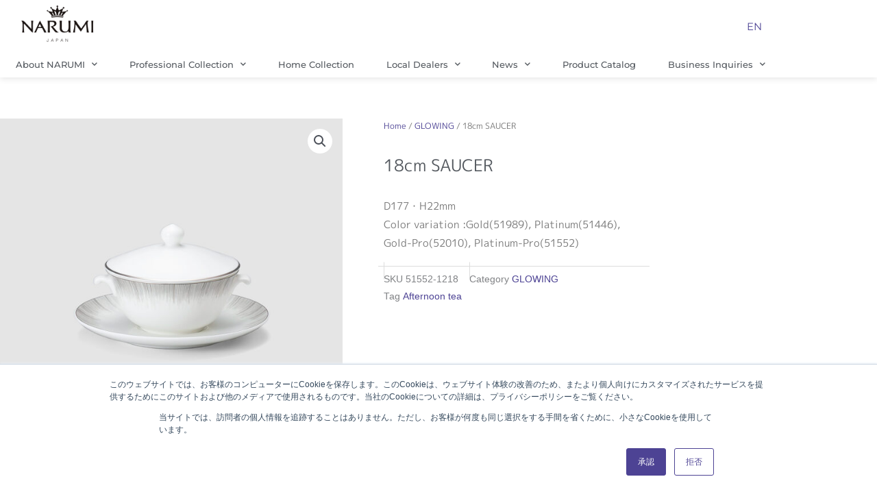

--- FILE ---
content_type: text/html; charset=UTF-8
request_url: https://www.narumi.co.jp/en/product/18cm-saucer-6/
body_size: 27859
content:
<!DOCTYPE html>
<html lang="en-US">
<head>
<meta charset="UTF-8">
<meta name="viewport" content="width=device-width, initial-scale=1">
	<link rel="profile" href="https://gmpg.org/xfn/11"> 
	<meta name='robots' content='index, follow, max-image-preview:large, max-snippet:-1, max-video-preview:-1' />
	<style>img:is([sizes="auto" i], [sizes^="auto," i]) { contain-intrinsic-size: 3000px 1500px }</style>
	
<!-- Google Tag Manager for WordPress by gtm4wp.com -->
<script data-cfasync="false" data-pagespeed-no-defer>
	var gtm4wp_datalayer_name = "dataLayer";
	var dataLayer = dataLayer || [];
</script>
<!-- End Google Tag Manager for WordPress by gtm4wp.com -->
	<!-- This site is optimized with the Yoast SEO plugin v26.8 - https://yoast.com/product/yoast-seo-wordpress/ -->
	<title>18cm SAUCER - NARUMI CORPORATION</title>
	<link rel="canonical" href="https://www.narumi.co.jp/en/product/18cm-saucer-6/" />
	<meta property="og:locale" content="en_US" />
	<meta property="og:type" content="article" />
	<meta property="og:title" content="18cm SAUCER - NARUMI CORPORATION" />
	<meta property="og:description" content="D177・H22mm Color variation :Gold(51989), Platinum(51446), Gold-Pro(52010), Platinum-Pro(51552)" />
	<meta property="og:url" content="https://www.narumi.co.jp/en/product/18cm-saucer-6/" />
	<meta property="og:site_name" content="NARUMI CORPORATION" />
	<meta property="article:publisher" content="https://www.facebook.com/NARUMI.jp/" />
	<meta property="article:modified_time" content="2024-06-07T07:04:07+00:00" />
	<meta property="og:image" content="https://www.narumi.co.jp/wp-content/uploads/2024/06/0e9925a9b96b882f06c4314201888211.jpg" />
	<meta property="og:image:width" content="1024" />
	<meta property="og:image:height" content="1024" />
	<meta property="og:image:type" content="image/jpeg" />
	<meta name="twitter:card" content="summary_large_image" />
	<meta name="twitter:site" content="@narumi_co" />
	<meta name="twitter:label1" content="Est. reading time" />
	<meta name="twitter:data1" content="1 minute" />
	<script type="application/ld+json" class="yoast-schema-graph">{"@context":"https://schema.org","@graph":[{"@type":"WebPage","@id":"https://www.narumi.co.jp/en/product/18cm-saucer-6/","url":"https://www.narumi.co.jp/en/product/18cm-saucer-6/","name":"18cm SAUCER - NARUMI CORPORATION","isPartOf":{"@id":"https://www.narumi.co.jp/en/home/#website"},"primaryImageOfPage":{"@id":"https://www.narumi.co.jp/en/product/18cm-saucer-6/#primaryimage"},"image":{"@id":"https://www.narumi.co.jp/en/product/18cm-saucer-6/#primaryimage"},"thumbnailUrl":"https://www.narumi.co.jp/wp-content/uploads/2024/06/0e9925a9b96b882f06c4314201888211.jpg","datePublished":"2024-06-07T00:35:45+00:00","dateModified":"2024-06-07T07:04:07+00:00","breadcrumb":{"@id":"https://www.narumi.co.jp/en/product/18cm-saucer-6/#breadcrumb"},"inLanguage":"en-US","potentialAction":[{"@type":"ReadAction","target":["https://www.narumi.co.jp/en/product/18cm-saucer-6/"]}]},{"@type":"ImageObject","inLanguage":"en-US","@id":"https://www.narumi.co.jp/en/product/18cm-saucer-6/#primaryimage","url":"https://www.narumi.co.jp/wp-content/uploads/2024/06/0e9925a9b96b882f06c4314201888211.jpg","contentUrl":"https://www.narumi.co.jp/wp-content/uploads/2024/06/0e9925a9b96b882f06c4314201888211.jpg","width":1024,"height":1024},{"@type":"BreadcrumbList","@id":"https://www.narumi.co.jp/en/product/18cm-saucer-6/#breadcrumb","itemListElement":[{"@type":"ListItem","position":1,"name":"HOME","item":"https://www.narumi.co.jp/en/home/"},{"@type":"ListItem","position":2,"name":"Private: Shop","item":"https://www.narumi.co.jp/en/?page_id=45"},{"@type":"ListItem","position":3,"name":"18cm SAUCER"}]},{"@type":"WebSite","@id":"https://www.narumi.co.jp/en/home/#website","url":"https://www.narumi.co.jp/en/home/","name":"鳴海製陶株式会社","description":"Tableware and Western Tableware &quot;NARUMI&quot; Bone China","publisher":{"@id":"https://www.narumi.co.jp/en/home/#organization"},"potentialAction":[{"@type":"SearchAction","target":{"@type":"EntryPoint","urlTemplate":"https://www.narumi.co.jp/en/home/?s={search_term_string}"},"query-input":{"@type":"PropertyValueSpecification","valueRequired":true,"valueName":"search_term_string"}}],"inLanguage":"en-US"},{"@type":"Organization","@id":"https://www.narumi.co.jp/en/home/#organization","name":"NARUMI CORPORATION","url":"https://www.narumi.co.jp/en/home/","logo":{"@type":"ImageObject","inLanguage":"en-US","@id":"https://www.narumi.co.jp/en/home/#/schema/logo/image/","url":"https://www.narumi.co.jp/wp-content/uploads/2021/01/gr_logo_light.png","contentUrl":"https://www.narumi.co.jp/wp-content/uploads/2021/01/gr_logo_light.png","width":220,"height":75,"caption":"NARUMI CORPORATION"},"image":{"@id":"https://www.narumi.co.jp/en/home/#/schema/logo/image/"},"sameAs":["https://www.facebook.com/NARUMI.jp/","https://x.com/narumi_co","https://www.youtube.com/channel/UCjsjAZOWp0p-QU8P10Ocqrw"]}]}</script>
	<!-- / Yoast SEO plugin. -->


<link rel='dns-prefetch' href='//js.hs-scripts.com' />
<link rel='dns-prefetch' href='//fonts.googleapis.com' />
<link rel='dns-prefetch' href='//www.googletagmanager.com' />
<link rel="alternate" type="application/rss+xml" title="NARUMI CORPORATION &raquo; Feed" href="https://www.narumi.co.jp/en/feed/" />
<link rel="alternate" type="application/rss+xml" title="NARUMI CORPORATION &raquo; Comments Feed" href="https://www.narumi.co.jp/en/comments/feed/" />
<script>
window._wpemojiSettings = {"baseUrl":"https:\/\/s.w.org\/images\/core\/emoji\/16.0.1\/72x72\/","ext":".png","svgUrl":"https:\/\/s.w.org\/images\/core\/emoji\/16.0.1\/svg\/","svgExt":".svg","source":{"concatemoji":"https:\/\/www.narumi.co.jp\/wp-includes\/js\/wp-emoji-release.min.js?ver=6.8.3"}};
/*! This file is auto-generated */
!function(s,n){var o,i,e;function c(e){try{var t={supportTests:e,timestamp:(new Date).valueOf()};sessionStorage.setItem(o,JSON.stringify(t))}catch(e){}}function p(e,t,n){e.clearRect(0,0,e.canvas.width,e.canvas.height),e.fillText(t,0,0);var t=new Uint32Array(e.getImageData(0,0,e.canvas.width,e.canvas.height).data),a=(e.clearRect(0,0,e.canvas.width,e.canvas.height),e.fillText(n,0,0),new Uint32Array(e.getImageData(0,0,e.canvas.width,e.canvas.height).data));return t.every(function(e,t){return e===a[t]})}function u(e,t){e.clearRect(0,0,e.canvas.width,e.canvas.height),e.fillText(t,0,0);for(var n=e.getImageData(16,16,1,1),a=0;a<n.data.length;a++)if(0!==n.data[a])return!1;return!0}function f(e,t,n,a){switch(t){case"flag":return n(e,"\ud83c\udff3\ufe0f\u200d\u26a7\ufe0f","\ud83c\udff3\ufe0f\u200b\u26a7\ufe0f")?!1:!n(e,"\ud83c\udde8\ud83c\uddf6","\ud83c\udde8\u200b\ud83c\uddf6")&&!n(e,"\ud83c\udff4\udb40\udc67\udb40\udc62\udb40\udc65\udb40\udc6e\udb40\udc67\udb40\udc7f","\ud83c\udff4\u200b\udb40\udc67\u200b\udb40\udc62\u200b\udb40\udc65\u200b\udb40\udc6e\u200b\udb40\udc67\u200b\udb40\udc7f");case"emoji":return!a(e,"\ud83e\udedf")}return!1}function g(e,t,n,a){var r="undefined"!=typeof WorkerGlobalScope&&self instanceof WorkerGlobalScope?new OffscreenCanvas(300,150):s.createElement("canvas"),o=r.getContext("2d",{willReadFrequently:!0}),i=(o.textBaseline="top",o.font="600 32px Arial",{});return e.forEach(function(e){i[e]=t(o,e,n,a)}),i}function t(e){var t=s.createElement("script");t.src=e,t.defer=!0,s.head.appendChild(t)}"undefined"!=typeof Promise&&(o="wpEmojiSettingsSupports",i=["flag","emoji"],n.supports={everything:!0,everythingExceptFlag:!0},e=new Promise(function(e){s.addEventListener("DOMContentLoaded",e,{once:!0})}),new Promise(function(t){var n=function(){try{var e=JSON.parse(sessionStorage.getItem(o));if("object"==typeof e&&"number"==typeof e.timestamp&&(new Date).valueOf()<e.timestamp+604800&&"object"==typeof e.supportTests)return e.supportTests}catch(e){}return null}();if(!n){if("undefined"!=typeof Worker&&"undefined"!=typeof OffscreenCanvas&&"undefined"!=typeof URL&&URL.createObjectURL&&"undefined"!=typeof Blob)try{var e="postMessage("+g.toString()+"("+[JSON.stringify(i),f.toString(),p.toString(),u.toString()].join(",")+"));",a=new Blob([e],{type:"text/javascript"}),r=new Worker(URL.createObjectURL(a),{name:"wpTestEmojiSupports"});return void(r.onmessage=function(e){c(n=e.data),r.terminate(),t(n)})}catch(e){}c(n=g(i,f,p,u))}t(n)}).then(function(e){for(var t in e)n.supports[t]=e[t],n.supports.everything=n.supports.everything&&n.supports[t],"flag"!==t&&(n.supports.everythingExceptFlag=n.supports.everythingExceptFlag&&n.supports[t]);n.supports.everythingExceptFlag=n.supports.everythingExceptFlag&&!n.supports.flag,n.DOMReady=!1,n.readyCallback=function(){n.DOMReady=!0}}).then(function(){return e}).then(function(){var e;n.supports.everything||(n.readyCallback(),(e=n.source||{}).concatemoji?t(e.concatemoji):e.wpemoji&&e.twemoji&&(t(e.twemoji),t(e.wpemoji)))}))}((window,document),window._wpemojiSettings);
</script>
<link rel='stylesheet' id='astra-theme-css-css' href='https://www.narumi.co.jp/wp-content/themes/astra/assets/css/minified/frontend.min.css?ver=4.12.1' media='all' />
<link rel='stylesheet' id='astra-google-fonts-css' href='https://fonts.googleapis.com/css?family=M+PLUS+1p%3A700%2C400&#038;display=fallback&#038;ver=4.12.1' media='all' />
<link rel='stylesheet' id='astra-theme-dynamic-css' href='https://www.narumi.co.jp/wp-content/uploads/astra/astra-theme-dynamic-css-post-40722.css?ver=1769549838' media='all' />
<style id='wp-emoji-styles-inline-css'>

	img.wp-smiley, img.emoji {
		display: inline !important;
		border: none !important;
		box-shadow: none !important;
		height: 1em !important;
		width: 1em !important;
		margin: 0 0.07em !important;
		vertical-align: -0.1em !important;
		background: none !important;
		padding: 0 !important;
	}
</style>
<link rel='stylesheet' id='wp-block-library-css' href='https://www.narumi.co.jp/wp-includes/css/dist/block-library/style.min.css?ver=6.8.3' media='all' />
<style id='global-styles-inline-css'>
:root{--wp--preset--aspect-ratio--square: 1;--wp--preset--aspect-ratio--4-3: 4/3;--wp--preset--aspect-ratio--3-4: 3/4;--wp--preset--aspect-ratio--3-2: 3/2;--wp--preset--aspect-ratio--2-3: 2/3;--wp--preset--aspect-ratio--16-9: 16/9;--wp--preset--aspect-ratio--9-16: 9/16;--wp--preset--color--black: #000000;--wp--preset--color--cyan-bluish-gray: #abb8c3;--wp--preset--color--white: #ffffff;--wp--preset--color--pale-pink: #f78da7;--wp--preset--color--vivid-red: #cf2e2e;--wp--preset--color--luminous-vivid-orange: #ff6900;--wp--preset--color--luminous-vivid-amber: #fcb900;--wp--preset--color--light-green-cyan: #7bdcb5;--wp--preset--color--vivid-green-cyan: #00d084;--wp--preset--color--pale-cyan-blue: #8ed1fc;--wp--preset--color--vivid-cyan-blue: #0693e3;--wp--preset--color--vivid-purple: #9b51e0;--wp--preset--color--ast-global-color-0: var(--ast-global-color-0);--wp--preset--color--ast-global-color-1: var(--ast-global-color-1);--wp--preset--color--ast-global-color-2: var(--ast-global-color-2);--wp--preset--color--ast-global-color-3: var(--ast-global-color-3);--wp--preset--color--ast-global-color-4: var(--ast-global-color-4);--wp--preset--color--ast-global-color-5: var(--ast-global-color-5);--wp--preset--color--ast-global-color-6: var(--ast-global-color-6);--wp--preset--color--ast-global-color-7: var(--ast-global-color-7);--wp--preset--color--ast-global-color-8: var(--ast-global-color-8);--wp--preset--gradient--vivid-cyan-blue-to-vivid-purple: linear-gradient(135deg,rgba(6,147,227,1) 0%,rgb(155,81,224) 100%);--wp--preset--gradient--light-green-cyan-to-vivid-green-cyan: linear-gradient(135deg,rgb(122,220,180) 0%,rgb(0,208,130) 100%);--wp--preset--gradient--luminous-vivid-amber-to-luminous-vivid-orange: linear-gradient(135deg,rgba(252,185,0,1) 0%,rgba(255,105,0,1) 100%);--wp--preset--gradient--luminous-vivid-orange-to-vivid-red: linear-gradient(135deg,rgba(255,105,0,1) 0%,rgb(207,46,46) 100%);--wp--preset--gradient--very-light-gray-to-cyan-bluish-gray: linear-gradient(135deg,rgb(238,238,238) 0%,rgb(169,184,195) 100%);--wp--preset--gradient--cool-to-warm-spectrum: linear-gradient(135deg,rgb(74,234,220) 0%,rgb(151,120,209) 20%,rgb(207,42,186) 40%,rgb(238,44,130) 60%,rgb(251,105,98) 80%,rgb(254,248,76) 100%);--wp--preset--gradient--blush-light-purple: linear-gradient(135deg,rgb(255,206,236) 0%,rgb(152,150,240) 100%);--wp--preset--gradient--blush-bordeaux: linear-gradient(135deg,rgb(254,205,165) 0%,rgb(254,45,45) 50%,rgb(107,0,62) 100%);--wp--preset--gradient--luminous-dusk: linear-gradient(135deg,rgb(255,203,112) 0%,rgb(199,81,192) 50%,rgb(65,88,208) 100%);--wp--preset--gradient--pale-ocean: linear-gradient(135deg,rgb(255,245,203) 0%,rgb(182,227,212) 50%,rgb(51,167,181) 100%);--wp--preset--gradient--electric-grass: linear-gradient(135deg,rgb(202,248,128) 0%,rgb(113,206,126) 100%);--wp--preset--gradient--midnight: linear-gradient(135deg,rgb(2,3,129) 0%,rgb(40,116,252) 100%);--wp--preset--font-size--small: 13px;--wp--preset--font-size--medium: 20px;--wp--preset--font-size--large: 36px;--wp--preset--font-size--x-large: 42px;--wp--preset--spacing--20: 0.44rem;--wp--preset--spacing--30: 0.67rem;--wp--preset--spacing--40: 1rem;--wp--preset--spacing--50: 1.5rem;--wp--preset--spacing--60: 2.25rem;--wp--preset--spacing--70: 3.38rem;--wp--preset--spacing--80: 5.06rem;--wp--preset--shadow--natural: 6px 6px 9px rgba(0, 0, 0, 0.2);--wp--preset--shadow--deep: 12px 12px 50px rgba(0, 0, 0, 0.4);--wp--preset--shadow--sharp: 6px 6px 0px rgba(0, 0, 0, 0.2);--wp--preset--shadow--outlined: 6px 6px 0px -3px rgba(255, 255, 255, 1), 6px 6px rgba(0, 0, 0, 1);--wp--preset--shadow--crisp: 6px 6px 0px rgba(0, 0, 0, 1);}:root { --wp--style--global--content-size: var(--wp--custom--ast-content-width-size);--wp--style--global--wide-size: var(--wp--custom--ast-wide-width-size); }:where(body) { margin: 0; }.wp-site-blocks > .alignleft { float: left; margin-right: 2em; }.wp-site-blocks > .alignright { float: right; margin-left: 2em; }.wp-site-blocks > .aligncenter { justify-content: center; margin-left: auto; margin-right: auto; }:where(.wp-site-blocks) > * { margin-block-start: 24px; margin-block-end: 0; }:where(.wp-site-blocks) > :first-child { margin-block-start: 0; }:where(.wp-site-blocks) > :last-child { margin-block-end: 0; }:root { --wp--style--block-gap: 24px; }:root :where(.is-layout-flow) > :first-child{margin-block-start: 0;}:root :where(.is-layout-flow) > :last-child{margin-block-end: 0;}:root :where(.is-layout-flow) > *{margin-block-start: 24px;margin-block-end: 0;}:root :where(.is-layout-constrained) > :first-child{margin-block-start: 0;}:root :where(.is-layout-constrained) > :last-child{margin-block-end: 0;}:root :where(.is-layout-constrained) > *{margin-block-start: 24px;margin-block-end: 0;}:root :where(.is-layout-flex){gap: 24px;}:root :where(.is-layout-grid){gap: 24px;}.is-layout-flow > .alignleft{float: left;margin-inline-start: 0;margin-inline-end: 2em;}.is-layout-flow > .alignright{float: right;margin-inline-start: 2em;margin-inline-end: 0;}.is-layout-flow > .aligncenter{margin-left: auto !important;margin-right: auto !important;}.is-layout-constrained > .alignleft{float: left;margin-inline-start: 0;margin-inline-end: 2em;}.is-layout-constrained > .alignright{float: right;margin-inline-start: 2em;margin-inline-end: 0;}.is-layout-constrained > .aligncenter{margin-left: auto !important;margin-right: auto !important;}.is-layout-constrained > :where(:not(.alignleft):not(.alignright):not(.alignfull)){max-width: var(--wp--style--global--content-size);margin-left: auto !important;margin-right: auto !important;}.is-layout-constrained > .alignwide{max-width: var(--wp--style--global--wide-size);}body .is-layout-flex{display: flex;}.is-layout-flex{flex-wrap: wrap;align-items: center;}.is-layout-flex > :is(*, div){margin: 0;}body .is-layout-grid{display: grid;}.is-layout-grid > :is(*, div){margin: 0;}body{padding-top: 0px;padding-right: 0px;padding-bottom: 0px;padding-left: 0px;}a:where(:not(.wp-element-button)){text-decoration: none;}:root :where(.wp-element-button, .wp-block-button__link){background-color: #32373c;border-width: 0;color: #fff;font-family: inherit;font-size: inherit;line-height: inherit;padding: calc(0.667em + 2px) calc(1.333em + 2px);text-decoration: none;}.has-black-color{color: var(--wp--preset--color--black) !important;}.has-cyan-bluish-gray-color{color: var(--wp--preset--color--cyan-bluish-gray) !important;}.has-white-color{color: var(--wp--preset--color--white) !important;}.has-pale-pink-color{color: var(--wp--preset--color--pale-pink) !important;}.has-vivid-red-color{color: var(--wp--preset--color--vivid-red) !important;}.has-luminous-vivid-orange-color{color: var(--wp--preset--color--luminous-vivid-orange) !important;}.has-luminous-vivid-amber-color{color: var(--wp--preset--color--luminous-vivid-amber) !important;}.has-light-green-cyan-color{color: var(--wp--preset--color--light-green-cyan) !important;}.has-vivid-green-cyan-color{color: var(--wp--preset--color--vivid-green-cyan) !important;}.has-pale-cyan-blue-color{color: var(--wp--preset--color--pale-cyan-blue) !important;}.has-vivid-cyan-blue-color{color: var(--wp--preset--color--vivid-cyan-blue) !important;}.has-vivid-purple-color{color: var(--wp--preset--color--vivid-purple) !important;}.has-ast-global-color-0-color{color: var(--wp--preset--color--ast-global-color-0) !important;}.has-ast-global-color-1-color{color: var(--wp--preset--color--ast-global-color-1) !important;}.has-ast-global-color-2-color{color: var(--wp--preset--color--ast-global-color-2) !important;}.has-ast-global-color-3-color{color: var(--wp--preset--color--ast-global-color-3) !important;}.has-ast-global-color-4-color{color: var(--wp--preset--color--ast-global-color-4) !important;}.has-ast-global-color-5-color{color: var(--wp--preset--color--ast-global-color-5) !important;}.has-ast-global-color-6-color{color: var(--wp--preset--color--ast-global-color-6) !important;}.has-ast-global-color-7-color{color: var(--wp--preset--color--ast-global-color-7) !important;}.has-ast-global-color-8-color{color: var(--wp--preset--color--ast-global-color-8) !important;}.has-black-background-color{background-color: var(--wp--preset--color--black) !important;}.has-cyan-bluish-gray-background-color{background-color: var(--wp--preset--color--cyan-bluish-gray) !important;}.has-white-background-color{background-color: var(--wp--preset--color--white) !important;}.has-pale-pink-background-color{background-color: var(--wp--preset--color--pale-pink) !important;}.has-vivid-red-background-color{background-color: var(--wp--preset--color--vivid-red) !important;}.has-luminous-vivid-orange-background-color{background-color: var(--wp--preset--color--luminous-vivid-orange) !important;}.has-luminous-vivid-amber-background-color{background-color: var(--wp--preset--color--luminous-vivid-amber) !important;}.has-light-green-cyan-background-color{background-color: var(--wp--preset--color--light-green-cyan) !important;}.has-vivid-green-cyan-background-color{background-color: var(--wp--preset--color--vivid-green-cyan) !important;}.has-pale-cyan-blue-background-color{background-color: var(--wp--preset--color--pale-cyan-blue) !important;}.has-vivid-cyan-blue-background-color{background-color: var(--wp--preset--color--vivid-cyan-blue) !important;}.has-vivid-purple-background-color{background-color: var(--wp--preset--color--vivid-purple) !important;}.has-ast-global-color-0-background-color{background-color: var(--wp--preset--color--ast-global-color-0) !important;}.has-ast-global-color-1-background-color{background-color: var(--wp--preset--color--ast-global-color-1) !important;}.has-ast-global-color-2-background-color{background-color: var(--wp--preset--color--ast-global-color-2) !important;}.has-ast-global-color-3-background-color{background-color: var(--wp--preset--color--ast-global-color-3) !important;}.has-ast-global-color-4-background-color{background-color: var(--wp--preset--color--ast-global-color-4) !important;}.has-ast-global-color-5-background-color{background-color: var(--wp--preset--color--ast-global-color-5) !important;}.has-ast-global-color-6-background-color{background-color: var(--wp--preset--color--ast-global-color-6) !important;}.has-ast-global-color-7-background-color{background-color: var(--wp--preset--color--ast-global-color-7) !important;}.has-ast-global-color-8-background-color{background-color: var(--wp--preset--color--ast-global-color-8) !important;}.has-black-border-color{border-color: var(--wp--preset--color--black) !important;}.has-cyan-bluish-gray-border-color{border-color: var(--wp--preset--color--cyan-bluish-gray) !important;}.has-white-border-color{border-color: var(--wp--preset--color--white) !important;}.has-pale-pink-border-color{border-color: var(--wp--preset--color--pale-pink) !important;}.has-vivid-red-border-color{border-color: var(--wp--preset--color--vivid-red) !important;}.has-luminous-vivid-orange-border-color{border-color: var(--wp--preset--color--luminous-vivid-orange) !important;}.has-luminous-vivid-amber-border-color{border-color: var(--wp--preset--color--luminous-vivid-amber) !important;}.has-light-green-cyan-border-color{border-color: var(--wp--preset--color--light-green-cyan) !important;}.has-vivid-green-cyan-border-color{border-color: var(--wp--preset--color--vivid-green-cyan) !important;}.has-pale-cyan-blue-border-color{border-color: var(--wp--preset--color--pale-cyan-blue) !important;}.has-vivid-cyan-blue-border-color{border-color: var(--wp--preset--color--vivid-cyan-blue) !important;}.has-vivid-purple-border-color{border-color: var(--wp--preset--color--vivid-purple) !important;}.has-ast-global-color-0-border-color{border-color: var(--wp--preset--color--ast-global-color-0) !important;}.has-ast-global-color-1-border-color{border-color: var(--wp--preset--color--ast-global-color-1) !important;}.has-ast-global-color-2-border-color{border-color: var(--wp--preset--color--ast-global-color-2) !important;}.has-ast-global-color-3-border-color{border-color: var(--wp--preset--color--ast-global-color-3) !important;}.has-ast-global-color-4-border-color{border-color: var(--wp--preset--color--ast-global-color-4) !important;}.has-ast-global-color-5-border-color{border-color: var(--wp--preset--color--ast-global-color-5) !important;}.has-ast-global-color-6-border-color{border-color: var(--wp--preset--color--ast-global-color-6) !important;}.has-ast-global-color-7-border-color{border-color: var(--wp--preset--color--ast-global-color-7) !important;}.has-ast-global-color-8-border-color{border-color: var(--wp--preset--color--ast-global-color-8) !important;}.has-vivid-cyan-blue-to-vivid-purple-gradient-background{background: var(--wp--preset--gradient--vivid-cyan-blue-to-vivid-purple) !important;}.has-light-green-cyan-to-vivid-green-cyan-gradient-background{background: var(--wp--preset--gradient--light-green-cyan-to-vivid-green-cyan) !important;}.has-luminous-vivid-amber-to-luminous-vivid-orange-gradient-background{background: var(--wp--preset--gradient--luminous-vivid-amber-to-luminous-vivid-orange) !important;}.has-luminous-vivid-orange-to-vivid-red-gradient-background{background: var(--wp--preset--gradient--luminous-vivid-orange-to-vivid-red) !important;}.has-very-light-gray-to-cyan-bluish-gray-gradient-background{background: var(--wp--preset--gradient--very-light-gray-to-cyan-bluish-gray) !important;}.has-cool-to-warm-spectrum-gradient-background{background: var(--wp--preset--gradient--cool-to-warm-spectrum) !important;}.has-blush-light-purple-gradient-background{background: var(--wp--preset--gradient--blush-light-purple) !important;}.has-blush-bordeaux-gradient-background{background: var(--wp--preset--gradient--blush-bordeaux) !important;}.has-luminous-dusk-gradient-background{background: var(--wp--preset--gradient--luminous-dusk) !important;}.has-pale-ocean-gradient-background{background: var(--wp--preset--gradient--pale-ocean) !important;}.has-electric-grass-gradient-background{background: var(--wp--preset--gradient--electric-grass) !important;}.has-midnight-gradient-background{background: var(--wp--preset--gradient--midnight) !important;}.has-small-font-size{font-size: var(--wp--preset--font-size--small) !important;}.has-medium-font-size{font-size: var(--wp--preset--font-size--medium) !important;}.has-large-font-size{font-size: var(--wp--preset--font-size--large) !important;}.has-x-large-font-size{font-size: var(--wp--preset--font-size--x-large) !important;}
:root :where(.wp-block-pullquote){font-size: 1.5em;line-height: 1.6;}
</style>
<link rel='stylesheet' id='menu-image-css' href='https://www.narumi.co.jp/wp-content/plugins/menu-image/includes/css/menu-image.css?ver=3.13' media='all' />
<link rel='stylesheet' id='dashicons-css' href='https://www.narumi.co.jp/wp-includes/css/dashicons.min.css?ver=6.8.3' media='all' />
<link rel='stylesheet' id='photoswipe-css' href='https://www.narumi.co.jp/wp-content/plugins/woocommerce/assets/css/photoswipe/photoswipe.min.css?ver=10.4.3' media='all' />
<link rel='stylesheet' id='photoswipe-default-skin-css' href='https://www.narumi.co.jp/wp-content/plugins/woocommerce/assets/css/photoswipe/default-skin/default-skin.min.css?ver=10.4.3' media='all' />
<link rel='stylesheet' id='woocommerce-layout-css' href='https://www.narumi.co.jp/wp-content/themes/astra/assets/css/minified/compatibility/woocommerce/woocommerce-layout.min.css?ver=4.12.1' media='all' />
<link rel='stylesheet' id='woocommerce-smallscreen-css' href='https://www.narumi.co.jp/wp-content/themes/astra/assets/css/minified/compatibility/woocommerce/woocommerce-smallscreen.min.css?ver=4.12.1' media='only screen and (max-width: 921px)' />
<link rel='stylesheet' id='woocommerce-general-css' href='https://www.narumi.co.jp/wp-content/themes/astra/assets/css/minified/compatibility/woocommerce/woocommerce.min.css?ver=4.12.1' media='all' />
<style id='woocommerce-general-inline-css'>

					.woocommerce-js a.button, .woocommerce button.button, .woocommerce input.button, .woocommerce #respond input#submit {
						font-size: 100%;
						line-height: 1;
						text-decoration: none;
						overflow: visible;
						padding: 0.5em 0.75em;
						font-weight: 700;
						border-radius: 3px;
						color: $secondarytext;
						background-color: $secondary;
						border: 0;
					}
					.woocommerce-js a.button:hover, .woocommerce button.button:hover, .woocommerce input.button:hover, .woocommerce #respond input#submit:hover {
						background-color: #dad8da;
						background-image: none;
						color: #515151;
					}
				#customer_details h3:not(.elementor-widget-woocommerce-checkout-page h3){font-size:1.2rem;padding:20px 0 14px;margin:0 0 20px;border-bottom:1px solid var(--ast-border-color);font-weight:700;}form #order_review_heading:not(.elementor-widget-woocommerce-checkout-page #order_review_heading){border-width:2px 2px 0 2px;border-style:solid;font-size:1.2rem;margin:0;padding:1.5em 1.5em 1em;border-color:var(--ast-border-color);font-weight:700;}.woocommerce-Address h3, .cart-collaterals h2{font-size:1.2rem;padding:.7em 1em;}.woocommerce-cart .cart-collaterals .cart_totals>h2{font-weight:700;}form #order_review:not(.elementor-widget-woocommerce-checkout-page #order_review){padding:0 2em;border-width:0 2px 2px;border-style:solid;border-color:var(--ast-border-color);}ul#shipping_method li:not(.elementor-widget-woocommerce-cart #shipping_method li){margin:0;padding:0.25em 0 0.25em 22px;text-indent:-22px;list-style:none outside;}.woocommerce span.onsale, .wc-block-grid__product .wc-block-grid__product-onsale{background-color:#4d4394;color:#ffffff;}.woocommerce-message, .woocommerce-info{border-top-color:#4d4394;}.woocommerce-message::before,.woocommerce-info::before{color:#4d4394;}.woocommerce ul.products li.product .price, .woocommerce div.product p.price, .woocommerce div.product span.price, .widget_layered_nav_filters ul li.chosen a, .woocommerce-page ul.products li.product .ast-woo-product-category, .wc-layered-nav-rating a{color:#3a3a3a;}.woocommerce nav.woocommerce-pagination ul,.woocommerce nav.woocommerce-pagination ul li{border-color:#4d4394;}.woocommerce nav.woocommerce-pagination ul li a:focus, .woocommerce nav.woocommerce-pagination ul li a:hover, .woocommerce nav.woocommerce-pagination ul li span.current{background:#4d4394;color:#ffffff;}.woocommerce-MyAccount-navigation-link.is-active a{color:#3a3a3a;}.woocommerce .widget_price_filter .ui-slider .ui-slider-range, .woocommerce .widget_price_filter .ui-slider .ui-slider-handle{background-color:#4d4394;}.woocommerce .star-rating, .woocommerce .comment-form-rating .stars a, .woocommerce .star-rating::before{color:var(--ast-global-color-3);}.woocommerce div.product .woocommerce-tabs ul.tabs li.active:before,  .woocommerce div.ast-product-tabs-layout-vertical .woocommerce-tabs ul.tabs li:hover::before{background:#4d4394;}.woocommerce .woocommerce-cart-form button[name="update_cart"]:disabled{color:#ffffff;}.woocommerce #content table.cart .button[name="apply_coupon"], .woocommerce-page #content table.cart .button[name="apply_coupon"]{padding:10px 40px;}.woocommerce table.cart td.actions .button, .woocommerce #content table.cart td.actions .button, .woocommerce-page table.cart td.actions .button, .woocommerce-page #content table.cart td.actions .button{line-height:1;border-width:1px;border-style:solid;}.woocommerce ul.products li.product .button, .woocommerce-page ul.products li.product .button{line-height:1.3;}.woocommerce-js a.button, .woocommerce button.button, .woocommerce .woocommerce-message a.button, .woocommerce #respond input#submit.alt, .woocommerce-js a.button.alt, .woocommerce button.button.alt, .woocommerce input.button.alt, .woocommerce input.button,.woocommerce input.button:disabled, .woocommerce input.button:disabled[disabled], .woocommerce input.button:disabled:hover, .woocommerce input.button:disabled[disabled]:hover, .woocommerce #respond input#submit, .woocommerce button.button.alt.disabled, .wc-block-grid__products .wc-block-grid__product .wp-block-button__link, .wc-block-grid__product-onsale{color:#ffffff;border-color:#4d4394;background-color:#4d4394;}.woocommerce-js a.button:hover, .woocommerce button.button:hover, .woocommerce .woocommerce-message a.button:hover,.woocommerce #respond input#submit:hover,.woocommerce #respond input#submit.alt:hover, .woocommerce-js a.button.alt:hover, .woocommerce button.button.alt:hover, .woocommerce input.button.alt:hover, .woocommerce input.button:hover, .woocommerce button.button.alt.disabled:hover, .wc-block-grid__products .wc-block-grid__product .wp-block-button__link:hover{color:#ffffff;border-color:#3a3a3a;background-color:#3a3a3a;}.woocommerce-js a.button, .woocommerce button.button, .woocommerce .woocommerce-message a.button, .woocommerce #respond input#submit.alt, .woocommerce-js a.button.alt, .woocommerce button.button.alt, .woocommerce input.button.alt, .woocommerce input.button,.woocommerce-cart table.cart td.actions .button, .woocommerce form.checkout_coupon .button, .woocommerce #respond input#submit, .wc-block-grid__products .wc-block-grid__product .wp-block-button__link{border-top-left-radius:2px;border-top-right-radius:2px;border-bottom-right-radius:2px;border-bottom-left-radius:2px;padding-top:10px;padding-right:40px;padding-bottom:10px;padding-left:40px;}.woocommerce ul.products li.product a, .woocommerce-js a.button:hover, .woocommerce button.button:hover, .woocommerce input.button:hover, .woocommerce #respond input#submit:hover{text-decoration:none;}.woocommerce .up-sells h2, .woocommerce .related.products h2, .woocommerce .woocommerce-tabs h2{font-size:1.5rem;}.woocommerce h2, .woocommerce-account h2{font-size:1.625rem;}.woocommerce ul.product-categories > li ul li:before{content:"\e900";padding:0 5px 0 5px;display:inline-block;font-family:Astra;transform:rotate(-90deg);font-size:0.7rem;}.ast-site-header-cart i.astra-icon:before{font-family:Astra;}.ast-icon-shopping-cart:before{content:"\f07a";}.ast-icon-shopping-bag:before{content:"\f290";}.ast-icon-shopping-basket:before{content:"\f291";}.ast-icon-shopping-cart svg{height:.82em;}.ast-icon-shopping-bag svg{height:1em;width:1em;}.ast-icon-shopping-basket svg{height:1.15em;width:1.2em;}.ast-site-header-cart.ast-menu-cart-outline .ast-addon-cart-wrap, .ast-site-header-cart.ast-menu-cart-fill .ast-addon-cart-wrap {line-height:1;}.ast-site-header-cart.ast-menu-cart-fill i.astra-icon{ font-size:1.1em;}li.woocommerce-custom-menu-item .ast-site-header-cart i.astra-icon:after{ padding-left:2px;}.ast-hfb-header .ast-addon-cart-wrap{ padding:0.4em;}.ast-header-break-point.ast-header-custom-item-outside .ast-woo-header-cart-info-wrap{ display:none;}.ast-site-header-cart i.astra-icon:after{ background:#4d4394;}@media (min-width:545px) and (max-width:921px){.woocommerce.tablet-columns-6 ul.products li.product, .woocommerce-page.tablet-columns-6 ul.products li.product{width:calc(16.66% - 16.66px);}.woocommerce.tablet-columns-5 ul.products li.product, .woocommerce-page.tablet-columns-5 ul.products li.product{width:calc(20% - 16px);}.woocommerce.tablet-columns-4 ul.products li.product, .woocommerce-page.tablet-columns-4 ul.products li.product{width:calc(25% - 15px);}.woocommerce.tablet-columns-3 ul.products li.product, .woocommerce-page.tablet-columns-3 ul.products li.product{width:calc(33.33% - 14px);}.woocommerce.tablet-columns-2 ul.products li.product, .woocommerce-page.tablet-columns-2 ul.products li.product{width:calc(50% - 10px);}.woocommerce.tablet-columns-1 ul.products li.product, .woocommerce-page.tablet-columns-1 ul.products li.product{width:100%;}.woocommerce div.product .related.products ul.products li.product{width:calc(33.33% - 14px);}}@media (min-width:545px) and (max-width:921px){.woocommerce[class*="columns-"].columns-3 > ul.products li.product, .woocommerce[class*="columns-"].columns-4 > ul.products li.product, .woocommerce[class*="columns-"].columns-5 > ul.products li.product, .woocommerce[class*="columns-"].columns-6 > ul.products li.product{width:calc(33.33% - 14px);margin-right:20px;}.woocommerce[class*="columns-"].columns-3 > ul.products li.product:nth-child(3n), .woocommerce[class*="columns-"].columns-4 > ul.products li.product:nth-child(3n), .woocommerce[class*="columns-"].columns-5 > ul.products li.product:nth-child(3n), .woocommerce[class*="columns-"].columns-6 > ul.products li.product:nth-child(3n){margin-right:0;clear:right;}.woocommerce[class*="columns-"].columns-3 > ul.products li.product:nth-child(3n+1), .woocommerce[class*="columns-"].columns-4 > ul.products li.product:nth-child(3n+1), .woocommerce[class*="columns-"].columns-5 > ul.products li.product:nth-child(3n+1), .woocommerce[class*="columns-"].columns-6 > ul.products li.product:nth-child(3n+1){clear:left;}.woocommerce[class*="columns-"] ul.products li.product:nth-child(n), .woocommerce-page[class*="columns-"] ul.products li.product:nth-child(n){margin-right:20px;clear:none;}.woocommerce.tablet-columns-2 ul.products li.product:nth-child(2n), .woocommerce-page.tablet-columns-2 ul.products li.product:nth-child(2n), .woocommerce.tablet-columns-3 ul.products li.product:nth-child(3n), .woocommerce-page.tablet-columns-3 ul.products li.product:nth-child(3n), .woocommerce.tablet-columns-4 ul.products li.product:nth-child(4n), .woocommerce-page.tablet-columns-4 ul.products li.product:nth-child(4n), .woocommerce.tablet-columns-5 ul.products li.product:nth-child(5n), .woocommerce-page.tablet-columns-5 ul.products li.product:nth-child(5n), .woocommerce.tablet-columns-6 ul.products li.product:nth-child(6n), .woocommerce-page.tablet-columns-6 ul.products li.product:nth-child(6n){margin-right:0;clear:right;}.woocommerce.tablet-columns-2 ul.products li.product:nth-child(2n+1), .woocommerce-page.tablet-columns-2 ul.products li.product:nth-child(2n+1), .woocommerce.tablet-columns-3 ul.products li.product:nth-child(3n+1), .woocommerce-page.tablet-columns-3 ul.products li.product:nth-child(3n+1), .woocommerce.tablet-columns-4 ul.products li.product:nth-child(4n+1), .woocommerce-page.tablet-columns-4 ul.products li.product:nth-child(4n+1), .woocommerce.tablet-columns-5 ul.products li.product:nth-child(5n+1), .woocommerce-page.tablet-columns-5 ul.products li.product:nth-child(5n+1), .woocommerce.tablet-columns-6 ul.products li.product:nth-child(6n+1), .woocommerce-page.tablet-columns-6 ul.products li.product:nth-child(6n+1){clear:left;}.woocommerce div.product .related.products ul.products li.product:nth-child(3n), .woocommerce-page.tablet-columns-1 .site-main ul.products li.product{margin-right:0;clear:right;}.woocommerce div.product .related.products ul.products li.product:nth-child(3n+1){clear:left;}}@media (min-width:922px){.woocommerce form.checkout_coupon{width:50%;}.woocommerce #reviews #comments{float:left;}.woocommerce #reviews #review_form_wrapper{float:right;}}@media (max-width:921px){.ast-header-break-point.ast-woocommerce-cart-menu .header-main-layout-1.ast-mobile-header-stack.ast-no-menu-items .ast-site-header-cart, .ast-header-break-point.ast-woocommerce-cart-menu .header-main-layout-3.ast-mobile-header-stack.ast-no-menu-items .ast-site-header-cart{padding-right:0;padding-left:0;}.ast-header-break-point.ast-woocommerce-cart-menu .header-main-layout-1.ast-mobile-header-stack .main-header-bar{text-align:center;}.ast-header-break-point.ast-woocommerce-cart-menu .header-main-layout-1.ast-mobile-header-stack .ast-site-header-cart, .ast-header-break-point.ast-woocommerce-cart-menu .header-main-layout-1.ast-mobile-header-stack .ast-mobile-menu-buttons{display:inline-block;}.ast-header-break-point.ast-woocommerce-cart-menu .header-main-layout-2.ast-mobile-header-inline .site-branding{flex:auto;}.ast-header-break-point.ast-woocommerce-cart-menu .header-main-layout-3.ast-mobile-header-stack .site-branding{flex:0 0 100%;}.ast-header-break-point.ast-woocommerce-cart-menu .header-main-layout-3.ast-mobile-header-stack .main-header-container{display:flex;justify-content:center;}.woocommerce-cart .woocommerce-shipping-calculator .button{width:100%;}.woocommerce div.product div.images, .woocommerce div.product div.summary, .woocommerce #content div.product div.images, .woocommerce #content div.product div.summary, .woocommerce-page div.product div.images, .woocommerce-page div.product div.summary, .woocommerce-page #content div.product div.images, .woocommerce-page #content div.product div.summary{float:none;width:100%;}.woocommerce-cart table.cart td.actions .ast-return-to-shop{display:block;text-align:center;margin-top:1em;}}@media (max-width:544px){.ast-separate-container .ast-woocommerce-container{padding:.54em 1em 1.33333em;}.woocommerce-message, .woocommerce-error, .woocommerce-info{display:flex;flex-wrap:wrap;}.woocommerce-message a.button, .woocommerce-error a.button, .woocommerce-info a.button{order:1;margin-top:.5em;}.woocommerce .woocommerce-ordering, .woocommerce-page .woocommerce-ordering{float:none;margin-bottom:2em;}.woocommerce table.cart td.actions .button, .woocommerce #content table.cart td.actions .button, .woocommerce-page table.cart td.actions .button, .woocommerce-page #content table.cart td.actions .button{padding-left:1em;padding-right:1em;}.woocommerce #content table.cart .button, .woocommerce-page #content table.cart .button{width:100%;}.woocommerce #content table.cart td.actions .coupon, .woocommerce-page #content table.cart td.actions .coupon{float:none;}.woocommerce #content table.cart td.actions .coupon .button, .woocommerce-page #content table.cart td.actions .coupon .button{flex:1;}.woocommerce #content div.product .woocommerce-tabs ul.tabs li a, .woocommerce-page #content div.product .woocommerce-tabs ul.tabs li a{display:block;}.woocommerce ul.products a.button, .woocommerce-page ul.products a.button{padding:0.5em 0.75em;}.woocommerce div.product .related.products ul.products li.product, .woocommerce.mobile-columns-2 ul.products li.product, .woocommerce-page.mobile-columns-2 ul.products li.product{width:calc(50% - 10px);}.woocommerce.mobile-columns-6 ul.products li.product, .woocommerce-page.mobile-columns-6 ul.products li.product{width:calc(16.66% - 16.66px);}.woocommerce.mobile-columns-5 ul.products li.product, .woocommerce-page.mobile-columns-5 ul.products li.product{width:calc(20% - 16px);}.woocommerce.mobile-columns-4 ul.products li.product, .woocommerce-page.mobile-columns-4 ul.products li.product{width:calc(25% - 15px);}.woocommerce.mobile-columns-3 ul.products li.product, .woocommerce-page.mobile-columns-3 ul.products li.product{width:calc(33.33% - 14px);}.woocommerce.mobile-columns-1 ul.products li.product, .woocommerce-page.mobile-columns-1 ul.products li.product{width:100%;}}@media (max-width:544px){.woocommerce ul.products a.button.loading::after, .woocommerce-page ul.products a.button.loading::after{display:inline-block;margin-left:5px;position:initial;}.woocommerce.mobile-columns-1 .site-main ul.products li.product:nth-child(n), .woocommerce-page.mobile-columns-1 .site-main ul.products li.product:nth-child(n){margin-right:0;}.woocommerce #content div.product .woocommerce-tabs ul.tabs li, .woocommerce-page #content div.product .woocommerce-tabs ul.tabs li{display:block;margin-right:0;}.woocommerce[class*="columns-"].columns-3 > ul.products li.product, .woocommerce[class*="columns-"].columns-4 > ul.products li.product, .woocommerce[class*="columns-"].columns-5 > ul.products li.product, .woocommerce[class*="columns-"].columns-6 > ul.products li.product{width:calc(50% - 10px);margin-right:20px;}.woocommerce[class*="columns-"] ul.products li.product:nth-child(n), .woocommerce-page[class*="columns-"] ul.products li.product:nth-child(n){margin-right:20px;clear:none;}.woocommerce-page[class*=columns-].columns-3>ul.products li.product:nth-child(2n), .woocommerce-page[class*=columns-].columns-4>ul.products li.product:nth-child(2n), .woocommerce-page[class*=columns-].columns-5>ul.products li.product:nth-child(2n), .woocommerce-page[class*=columns-].columns-6>ul.products li.product:nth-child(2n), .woocommerce[class*=columns-].columns-3>ul.products li.product:nth-child(2n), .woocommerce[class*=columns-].columns-4>ul.products li.product:nth-child(2n), .woocommerce[class*=columns-].columns-5>ul.products li.product:nth-child(2n), .woocommerce[class*=columns-].columns-6>ul.products li.product:nth-child(2n){margin-right:0;clear:right;}.woocommerce[class*="columns-"].columns-3 > ul.products li.product:nth-child(2n+1), .woocommerce[class*="columns-"].columns-4 > ul.products li.product:nth-child(2n+1), .woocommerce[class*="columns-"].columns-5 > ul.products li.product:nth-child(2n+1), .woocommerce[class*="columns-"].columns-6 > ul.products li.product:nth-child(2n+1){clear:left;}.woocommerce-page[class*=columns-] ul.products li.product:nth-child(n), .woocommerce[class*=columns-] ul.products li.product:nth-child(n){margin-right:20px;clear:none;}.woocommerce.mobile-columns-6 ul.products li.product:nth-child(6n), .woocommerce-page.mobile-columns-6 ul.products li.product:nth-child(6n), .woocommerce.mobile-columns-5 ul.products li.product:nth-child(5n), .woocommerce-page.mobile-columns-5 ul.products li.product:nth-child(5n), .woocommerce.mobile-columns-4 ul.products li.product:nth-child(4n), .woocommerce-page.mobile-columns-4 ul.products li.product:nth-child(4n), .woocommerce.mobile-columns-3 ul.products li.product:nth-child(3n), .woocommerce-page.mobile-columns-3 ul.products li.product:nth-child(3n), .woocommerce.mobile-columns-2 ul.products li.product:nth-child(2n), .woocommerce-page.mobile-columns-2 ul.products li.product:nth-child(2n), .woocommerce div.product .related.products ul.products li.product:nth-child(2n){margin-right:0;clear:right;}.woocommerce.mobile-columns-6 ul.products li.product:nth-child(6n+1), .woocommerce-page.mobile-columns-6 ul.products li.product:nth-child(6n+1), .woocommerce.mobile-columns-5 ul.products li.product:nth-child(5n+1), .woocommerce-page.mobile-columns-5 ul.products li.product:nth-child(5n+1), .woocommerce.mobile-columns-4 ul.products li.product:nth-child(4n+1), .woocommerce-page.mobile-columns-4 ul.products li.product:nth-child(4n+1), .woocommerce.mobile-columns-3 ul.products li.product:nth-child(3n+1), .woocommerce-page.mobile-columns-3 ul.products li.product:nth-child(3n+1), .woocommerce.mobile-columns-2 ul.products li.product:nth-child(2n+1), .woocommerce-page.mobile-columns-2 ul.products li.product:nth-child(2n+1), .woocommerce div.product .related.products ul.products li.product:nth-child(2n+1){clear:left;}}@media (min-width:922px){.woocommerce #content .ast-woocommerce-container div.product div.images, .woocommerce .ast-woocommerce-container div.product div.images, .woocommerce-page #content .ast-woocommerce-container div.product div.images, .woocommerce-page .ast-woocommerce-container div.product div.images{width:50%;}.woocommerce #content .ast-woocommerce-container div.product div.summary, .woocommerce .ast-woocommerce-container div.product div.summary, .woocommerce-page #content .ast-woocommerce-container div.product div.summary, .woocommerce-page .ast-woocommerce-container div.product div.summary{width:46%;}.woocommerce.woocommerce-checkout form #customer_details.col2-set .col-1, .woocommerce.woocommerce-checkout form #customer_details.col2-set .col-2, .woocommerce-page.woocommerce-checkout form #customer_details.col2-set .col-1, .woocommerce-page.woocommerce-checkout form #customer_details.col2-set .col-2{float:none;width:auto;}}.woocommerce-js a.button , .woocommerce button.button.alt ,.woocommerce-page table.cart td.actions .button, .woocommerce-page #content table.cart td.actions .button , .woocommerce-js a.button.alt ,.woocommerce .woocommerce-message a.button , .ast-site-header-cart .widget_shopping_cart .buttons .button.checkout, .woocommerce button.button.alt.disabled , .wc-block-grid__products .wc-block-grid__product .wp-block-button__link {border:solid;border-top-width:0;border-right-width:0;border-left-width:0;border-bottom-width:0;border-color:#4d4394;}.woocommerce-js a.button:hover , .woocommerce button.button.alt:hover , .woocommerce-page table.cart td.actions .button:hover, .woocommerce-page #content table.cart td.actions .button:hover, .woocommerce-js a.button.alt:hover ,.woocommerce .woocommerce-message a.button:hover , .ast-site-header-cart .widget_shopping_cart .buttons .button.checkout:hover , .woocommerce button.button.alt.disabled:hover , .wc-block-grid__products .wc-block-grid__product .wp-block-button__link:hover{border-color:#3a3a3a;}@media (min-width:922px){.woocommerce.woocommerce-checkout form #customer_details.col2-set, .woocommerce-page.woocommerce-checkout form #customer_details.col2-set{width:55%;float:left;margin-right:4.347826087%;}.woocommerce.woocommerce-checkout form #order_review, .woocommerce.woocommerce-checkout form #order_review_heading, .woocommerce-page.woocommerce-checkout form #order_review, .woocommerce-page.woocommerce-checkout form #order_review_heading{width:40%;float:right;margin-right:0;clear:right;}}select, .select2-container .select2-selection--single{background-image:url("data:image/svg+xml,%3Csvg class='ast-arrow-svg' xmlns='http://www.w3.org/2000/svg' xmlns:xlink='http://www.w3.org/1999/xlink' version='1.1' x='0px' y='0px' width='26px' height='16.043px' fill='%234B4F58' viewBox='57 35.171 26 16.043' enable-background='new 57 35.171 26 16.043' xml:space='preserve' %3E%3Cpath d='M57.5,38.193l12.5,12.5l12.5-12.5l-2.5-2.5l-10,10l-10-10L57.5,38.193z'%3E%3C/path%3E%3C/svg%3E");background-size:.8em;background-repeat:no-repeat;background-position-x:calc( 100% - 10px );background-position-y:center;-webkit-appearance:none;-moz-appearance:none;padding-right:2em;}
					.woocommerce-js .quantity {
						display: inline-flex;
					}

					/* Quantity Plus Minus Button - Placeholder for CLS. */
					.woocommerce .quantity .ast-qty-placeholder {
						cursor: not-allowed;
					}

					.woocommerce-js .quantity + .button.single_add_to_cart_button {
						margin-left: unset;
					}

					.woocommerce-js .quantity .qty {
						width: 2.631em;
						margin-left: 38px;
					}

					.woocommerce-js .quantity .minus,
					.woocommerce-js .quantity .plus {
						width: 38px;
						display: flex;
						justify-content: center;
						background-color: transparent;
						border: 1px solid var(--ast-border-color);
						color: var(--ast-global-color-3);
						align-items: center;
						outline: 0;
						font-weight: 400;
						z-index: 3;
						position: relative;
					}

					.woocommerce-js .quantity .minus {
						border-right-width: 0;
						margin-right: -38px;
					}

					.woocommerce-js .quantity .plus {
						border-left-width: 0;
						margin-right: 6px;
					}

					.woocommerce-js input[type=number] {
						max-width: 58px;
						min-height: 36px;
					}

					.woocommerce-js input[type=number].qty::-webkit-inner-spin-button, .woocommerce input[type=number].qty::-webkit-outer-spin-button {
						-webkit-appearance: none;
					}

					.woocommerce-js input[type=number].qty {
						-webkit-appearance: none;
						-moz-appearance: textfield;
					}

				
						.woocommerce ul.products li.product.desktop-align-left, .woocommerce-page ul.products li.product.desktop-align-left {
							text-align: left;
						}
						.woocommerce ul.products li.product.desktop-align-left .star-rating,
						.woocommerce ul.products li.product.desktop-align-left .button,
						.woocommerce-page ul.products li.product.desktop-align-left .star-rating,
						.woocommerce-page ul.products li.product.desktop-align-left .button {
							margin-left: 0;
							margin-right: 0;
						}
					@media(max-width: 921px){
						.woocommerce ul.products li.product.tablet-align-left, .woocommerce-page ul.products li.product.tablet-align-left {
							text-align: left;
						}
						.woocommerce ul.products li.product.tablet-align-left .star-rating,
						.woocommerce ul.products li.product.tablet-align-left .button,
						.woocommerce-page ul.products li.product.tablet-align-left .star-rating,
						.woocommerce-page ul.products li.product.tablet-align-left .button {
							margin-left: 0;
							margin-right: 0;
						}
					}@media(max-width: 544px){
						.woocommerce ul.products li.product.mobile-align-left, .woocommerce-page ul.products li.product.mobile-align-left {
							text-align: left;
						}
						.woocommerce ul.products li.product.mobile-align-left .star-rating,
						.woocommerce ul.products li.product.mobile-align-left .button,
						.woocommerce-page ul.products li.product.mobile-align-left .star-rating,
						.woocommerce-page ul.products li.product.mobile-align-left .button {
							margin-left: 0;
							margin-right: 0;
						}
					}.ast-woo-active-filter-widget .wc-block-active-filters{display:flex;align-items:self-start;justify-content:space-between;}.ast-woo-active-filter-widget .wc-block-active-filters__clear-all{flex:none;margin-top:2px;}.woocommerce.woocommerce-checkout .elementor-widget-woocommerce-checkout-page #customer_details.col2-set, .woocommerce-page.woocommerce-checkout .elementor-widget-woocommerce-checkout-page #customer_details.col2-set{width:100%;}.woocommerce.woocommerce-checkout .elementor-widget-woocommerce-checkout-page #order_review, .woocommerce.woocommerce-checkout .elementor-widget-woocommerce-checkout-page #order_review_heading, .woocommerce-page.woocommerce-checkout .elementor-widget-woocommerce-checkout-page #order_review, .woocommerce-page.woocommerce-checkout .elementor-widget-woocommerce-checkout-page #order_review_heading{width:100%;float:inherit;}.elementor-widget-woocommerce-checkout-page .select2-container .select2-selection--single, .elementor-widget-woocommerce-cart .select2-container .select2-selection--single{padding:0;}.elementor-widget-woocommerce-checkout-page .woocommerce form .woocommerce-additional-fields, .elementor-widget-woocommerce-checkout-page .woocommerce form .shipping_address, .elementor-widget-woocommerce-my-account .woocommerce-MyAccount-navigation-link, .elementor-widget-woocommerce-cart .woocommerce a.remove{border:none;}.elementor-widget-woocommerce-cart .cart-collaterals .cart_totals > h2{background-color:inherit;border-bottom:0px;margin:0px;}.elementor-widget-woocommerce-cart .cart-collaterals .cart_totals{padding:0;border-color:inherit;border-radius:0;margin-bottom:0px;border-width:0px;}.elementor-widget-woocommerce-cart .woocommerce-cart-form .e-apply-coupon{line-height:initial;}.elementor-widget-woocommerce-my-account .woocommerce-MyAccount-content .woocommerce-Address-title h3{margin-bottom:var(--myaccount-section-title-spacing, 0px);}.elementor-widget-woocommerce-my-account .woocommerce-Addresses .woocommerce-Address-title, .elementor-widget-woocommerce-my-account table.shop_table thead, .elementor-widget-woocommerce-my-account .woocommerce-page table.shop_table thead, .elementor-widget-woocommerce-cart table.shop_table thead{background:inherit;}.elementor-widget-woocommerce-cart .e-apply-coupon, .elementor-widget-woocommerce-cart #coupon_code, .elementor-widget-woocommerce-checkout-page .e-apply-coupon, .elementor-widget-woocommerce-checkout-page #coupon_code{height:100%;}.elementor-widget-woocommerce-cart td.product-name dl.variation dt{font-weight:inherit;}.elementor-element.elementor-widget-woocommerce-checkout-page .e-checkout__container #customer_details .col-1{margin-bottom:0;}
</style>
<style id='woocommerce-inline-inline-css'>
.woocommerce form .form-row .required { visibility: visible; }
</style>
<link rel='stylesheet' id='astra-addon-css-css' href='https://www.narumi.co.jp/wp-content/uploads/astra-addon/astra-addon-6971655f0229b5-33174408.css?ver=4.12.1' media='all' />
<link rel='stylesheet' id='astra-addon-dynamic-css' href='https://www.narumi.co.jp/wp-content/uploads/astra-addon/astra-addon-dynamic-css-post-40722.css?ver=1769549838' media='all' />
<link rel='stylesheet' id='elementor-frontend-css' href='https://www.narumi.co.jp/wp-content/plugins/elementor/assets/css/frontend.min.css?ver=3.34.2' media='all' />
<link rel='stylesheet' id='widget-image-css' href='https://www.narumi.co.jp/wp-content/plugins/elementor/assets/css/widget-image.min.css?ver=3.34.2' media='all' />
<link rel='stylesheet' id='widget-nav-menu-css' href='https://www.narumi.co.jp/wp-content/plugins/elementor-pro/assets/css/widget-nav-menu.min.css?ver=3.34.1' media='all' />
<link rel='stylesheet' id='e-sticky-css' href='https://www.narumi.co.jp/wp-content/plugins/elementor-pro/assets/css/modules/sticky.min.css?ver=3.34.1' media='all' />
<link rel='stylesheet' id='widget-social-icons-css' href='https://www.narumi.co.jp/wp-content/plugins/elementor/assets/css/widget-social-icons.min.css?ver=3.34.2' media='all' />
<link rel='stylesheet' id='e-apple-webkit-css' href='https://www.narumi.co.jp/wp-content/plugins/elementor/assets/css/conditionals/apple-webkit.min.css?ver=3.34.2' media='all' />
<link rel='stylesheet' id='widget-woocommerce-product-images-css' href='https://www.narumi.co.jp/wp-content/plugins/elementor-pro/assets/css/widget-woocommerce-product-images.min.css?ver=3.34.1' media='all' />
<link rel='stylesheet' id='widget-heading-css' href='https://www.narumi.co.jp/wp-content/plugins/elementor/assets/css/widget-heading.min.css?ver=3.34.2' media='all' />
<link rel='stylesheet' id='widget-woocommerce-product-meta-css' href='https://www.narumi.co.jp/wp-content/plugins/elementor-pro/assets/css/widget-woocommerce-product-meta.min.css?ver=3.34.1' media='all' />
<link rel='stylesheet' id='elementor-icons-css' href='https://www.narumi.co.jp/wp-content/plugins/elementor/assets/lib/eicons/css/elementor-icons.min.css?ver=5.46.0' media='all' />
<link rel='stylesheet' id='elementor-post-10-css' href='https://www.narumi.co.jp/wp-content/uploads/elementor/css/post-10.css?ver=1769471073' media='all' />
<link rel='stylesheet' id='uael-frontend-css' href='https://www.narumi.co.jp/wp-content/plugins/ultimate-elementor/assets/min-css/uael-frontend.min.css?ver=1.42.3' media='all' />
<link rel='stylesheet' id='uael-teammember-social-icons-css' href='https://www.narumi.co.jp/wp-content/plugins/elementor/assets/css/widget-social-icons.min.css?ver=3.24.0' media='all' />
<link rel='stylesheet' id='uael-social-share-icons-brands-css' href='https://www.narumi.co.jp/wp-content/plugins/elementor/assets/lib/font-awesome/css/brands.css?ver=5.15.3' media='all' />
<link rel='stylesheet' id='uael-social-share-icons-fontawesome-css' href='https://www.narumi.co.jp/wp-content/plugins/elementor/assets/lib/font-awesome/css/fontawesome.css?ver=5.15.3' media='all' />
<link rel='stylesheet' id='uael-nav-menu-icons-css' href='https://www.narumi.co.jp/wp-content/plugins/elementor/assets/lib/font-awesome/css/solid.css?ver=5.15.3' media='all' />
<link rel='stylesheet' id='cpel-language-switcher-css' href='https://www.narumi.co.jp/wp-content/plugins/connect-polylang-elementor/assets/css/language-switcher.min.css?ver=2.5.5' media='all' />
<link rel='stylesheet' id='font-awesome-5-all-css' href='https://www.narumi.co.jp/wp-content/plugins/elementor/assets/lib/font-awesome/css/all.min.css?ver=3.34.2' media='all' />
<link rel='stylesheet' id='font-awesome-4-shim-css' href='https://www.narumi.co.jp/wp-content/plugins/elementor/assets/lib/font-awesome/css/v4-shims.min.css?ver=3.34.2' media='all' />
<link rel='stylesheet' id='elementor-post-5774-css' href='https://www.narumi.co.jp/wp-content/uploads/elementor/css/post-5774.css?ver=1769471113' media='all' />
<link rel='stylesheet' id='elementor-post-834-css' href='https://www.narumi.co.jp/wp-content/uploads/elementor/css/post-834.css?ver=1769471113' media='all' />
<link rel='stylesheet' id='elementor-post-10769-css' href='https://www.narumi.co.jp/wp-content/uploads/elementor/css/post-10769.css?ver=1769471073' media='all' />
<link rel='stylesheet' id='elementor-gf-local-mplus1p-css' href='https://www.narumi.co.jp/wp-content/uploads/elementor/google-fonts/css/mplus1p.css?ver=1742361941' media='all' />
<link rel='stylesheet' id='elementor-gf-local-montserrat-css' href='https://www.narumi.co.jp/wp-content/uploads/elementor/google-fonts/css/montserrat.css?ver=1742361947' media='all' />
<link rel='stylesheet' id='elementor-gf-local-josefinsans-css' href='https://www.narumi.co.jp/wp-content/uploads/elementor/google-fonts/css/josefinsans.css?ver=1742364359' media='all' />
<link rel='stylesheet' id='elementor-icons-shared-0-css' href='https://www.narumi.co.jp/wp-content/plugins/elementor/assets/lib/font-awesome/css/fontawesome.min.css?ver=5.15.3' media='all' />
<link rel='stylesheet' id='elementor-icons-fa-solid-css' href='https://www.narumi.co.jp/wp-content/plugins/elementor/assets/lib/font-awesome/css/solid.min.css?ver=5.15.3' media='all' />
<link rel='stylesheet' id='elementor-icons-fa-brands-css' href='https://www.narumi.co.jp/wp-content/plugins/elementor/assets/lib/font-awesome/css/brands.min.css?ver=5.15.3' media='all' />
<script src="https://www.narumi.co.jp/wp-includes/js/jquery/jquery.min.js?ver=3.7.1" id="jquery-core-js"></script>
<script src="https://www.narumi.co.jp/wp-includes/js/jquery/jquery-migrate.min.js?ver=3.4.1" id="jquery-migrate-js"></script>
<script src="https://www.narumi.co.jp/wp-content/themes/astra/assets/js/minified/flexibility.min.js?ver=4.12.1" id="astra-flexibility-js"></script>
<script id="astra-flexibility-js-after">
typeof flexibility !== "undefined" && flexibility(document.documentElement);
</script>
<script src="https://www.narumi.co.jp/wp-content/plugins/woocommerce/assets/js/zoom/jquery.zoom.min.js?ver=1.7.21-wc.10.4.3" id="wc-zoom-js" defer data-wp-strategy="defer"></script>
<script src="https://www.narumi.co.jp/wp-content/plugins/woocommerce/assets/js/photoswipe/photoswipe.min.js?ver=4.1.1-wc.10.4.3" id="wc-photoswipe-js" defer data-wp-strategy="defer"></script>
<script src="https://www.narumi.co.jp/wp-content/plugins/woocommerce/assets/js/photoswipe/photoswipe-ui-default.min.js?ver=4.1.1-wc.10.4.3" id="wc-photoswipe-ui-default-js" defer data-wp-strategy="defer"></script>
<script id="wc-single-product-js-extra">
var wc_single_product_params = {"i18n_required_rating_text":"Please select a rating","i18n_rating_options":["1 of 5 stars","2 of 5 stars","3 of 5 stars","4 of 5 stars","5 of 5 stars"],"i18n_product_gallery_trigger_text":"View full-screen image gallery","review_rating_required":"yes","flexslider":{"rtl":false,"animation":"slide","smoothHeight":true,"directionNav":false,"controlNav":"thumbnails","slideshow":false,"animationSpeed":500,"animationLoop":false,"allowOneSlide":false},"zoom_enabled":"1","zoom_options":[],"photoswipe_enabled":"1","photoswipe_options":{"shareEl":false,"closeOnScroll":false,"history":false,"hideAnimationDuration":0,"showAnimationDuration":0},"flexslider_enabled":"1"};
</script>
<script src="https://www.narumi.co.jp/wp-content/plugins/woocommerce/assets/js/frontend/single-product.min.js?ver=10.4.3" id="wc-single-product-js" defer data-wp-strategy="defer"></script>
<script src="https://www.narumi.co.jp/wp-content/plugins/woocommerce/assets/js/jquery-blockui/jquery.blockUI.min.js?ver=2.7.0-wc.10.4.3" id="wc-jquery-blockui-js" defer data-wp-strategy="defer"></script>
<script src="https://www.narumi.co.jp/wp-content/plugins/woocommerce/assets/js/js-cookie/js.cookie.min.js?ver=2.1.4-wc.10.4.3" id="wc-js-cookie-js" defer data-wp-strategy="defer"></script>
<script id="woocommerce-js-extra">
var woocommerce_params = {"ajax_url":"\/wp-admin\/admin-ajax.php","wc_ajax_url":"\/en\/?wc-ajax=%%endpoint%%","i18n_password_show":"Show password","i18n_password_hide":"Hide password"};
</script>
<script src="https://www.narumi.co.jp/wp-content/plugins/woocommerce/assets/js/frontend/woocommerce.min.js?ver=10.4.3" id="woocommerce-js" defer data-wp-strategy="defer"></script>
<script src="https://www.narumi.co.jp/wp-content/plugins/elementor/assets/lib/font-awesome/js/v4-shims.min.js?ver=3.34.2" id="font-awesome-4-shim-js"></script>
<link rel="https://api.w.org/" href="https://www.narumi.co.jp/wp-json/" /><link rel="alternate" title="JSON" type="application/json" href="https://www.narumi.co.jp/wp-json/wp/v2/product/40722" /><link rel="EditURI" type="application/rsd+xml" title="RSD" href="https://www.narumi.co.jp/xmlrpc.php?rsd" />
<meta name="generator" content="WordPress 6.8.3" />
<meta name="generator" content="WooCommerce 10.4.3" />
<link rel='shortlink' href='https://www.narumi.co.jp/?p=40722' />
<link rel="alternate" title="oEmbed (JSON)" type="application/json+oembed" href="https://www.narumi.co.jp/wp-json/oembed/1.0/embed?url=https%3A%2F%2Fwww.narumi.co.jp%2Fen%2Fproduct%2F18cm-saucer-6%2F&#038;lang=en" />
<link rel="alternate" title="oEmbed (XML)" type="text/xml+oembed" href="https://www.narumi.co.jp/wp-json/oembed/1.0/embed?url=https%3A%2F%2Fwww.narumi.co.jp%2Fen%2Fproduct%2F18cm-saucer-6%2F&#038;format=xml&#038;lang=en" />
<meta name="generator" content="Site Kit by Google 1.170.0" />			<!-- DO NOT COPY THIS SNIPPET! Start of Page Analytics Tracking for HubSpot WordPress plugin v11.3.37-->
			<script class="hsq-set-content-id" data-content-id="blog-post">
				var _hsq = _hsq || [];
				_hsq.push(["setContentType", "blog-post"]);
			</script>
			<!-- DO NOT COPY THIS SNIPPET! End of Page Analytics Tracking for HubSpot WordPress plugin -->
			
<!-- Google Tag Manager for WordPress by gtm4wp.com -->
<!-- GTM Container placement set to automatic -->
<script data-cfasync="false" data-pagespeed-no-defer>
	var dataLayer_content = {"pagePostType":"product","pagePostType2":"single-product","pagePostAuthor":"小島佑貴"};
	dataLayer.push( dataLayer_content );
</script>
<script data-cfasync="false" data-pagespeed-no-defer>
(function(w,d,s,l,i){w[l]=w[l]||[];w[l].push({'gtm.start':
new Date().getTime(),event:'gtm.js'});var f=d.getElementsByTagName(s)[0],
j=d.createElement(s),dl=l!='dataLayer'?'&l='+l:'';j.async=true;j.src=
'//www.googletagmanager.com/gtm.js?id='+i+dl;f.parentNode.insertBefore(j,f);
})(window,document,'script','dataLayer','GTM-MR3988ZV');
</script>
<!-- End Google Tag Manager for WordPress by gtm4wp.com -->	<noscript><style>.woocommerce-product-gallery{ opacity: 1 !important; }</style></noscript>
	<meta name="generator" content="Elementor 3.34.2; features: additional_custom_breakpoints; settings: css_print_method-external, google_font-enabled, font_display-auto">
			<style>
				.e-con.e-parent:nth-of-type(n+4):not(.e-lazyloaded):not(.e-no-lazyload),
				.e-con.e-parent:nth-of-type(n+4):not(.e-lazyloaded):not(.e-no-lazyload) * {
					background-image: none !important;
				}
				@media screen and (max-height: 1024px) {
					.e-con.e-parent:nth-of-type(n+3):not(.e-lazyloaded):not(.e-no-lazyload),
					.e-con.e-parent:nth-of-type(n+3):not(.e-lazyloaded):not(.e-no-lazyload) * {
						background-image: none !important;
					}
				}
				@media screen and (max-height: 640px) {
					.e-con.e-parent:nth-of-type(n+2):not(.e-lazyloaded):not(.e-no-lazyload),
					.e-con.e-parent:nth-of-type(n+2):not(.e-lazyloaded):not(.e-no-lazyload) * {
						background-image: none !important;
					}
				}
			</style>
			<link rel="icon" href="https://www.narumi.co.jp/wp-content/uploads/2021/02/cropped-favicon-32x32.png" sizes="32x32" />
<link rel="icon" href="https://www.narumi.co.jp/wp-content/uploads/2021/02/cropped-favicon-192x192.png" sizes="192x192" />
<link rel="apple-touch-icon" href="https://www.narumi.co.jp/wp-content/uploads/2021/02/cropped-favicon-180x180.png" />
<meta name="msapplication-TileImage" content="https://www.narumi.co.jp/wp-content/uploads/2021/02/cropped-favicon-270x270.png" />
		<style id="wp-custom-css">
			@media (min-width: 768px) {
nav ul li.about_m:hover ul {
    width: 1200px !important;
    display: flex !important;
    flex-wrap: wrap;
}
nav ul li.about_m:hover ul li {
    width: 33%;
}
}
@media (max-width: 767px) {
.menu-image-title-after.menu-image-not-hovered img {
    display: none;
}
}
.menu-image-not-hovered img {
    width: 125px !important;
    height: 85px !important;
    object-fit: cover;
}
@media (min-width: 768px) {
nav ul li.collection_m ul li:hover ul {
    display: flex !important;
    flex-wrap: wrap;
    width: 65vw !important;
    /* width: 75vw !important; */
    height: 38.65%;
    /* height: 391.5px; *
    /* height: 500.5px; */
    left: 100%;
}


nav ul li.collection_m ul li:hover ul li a {
    padding: 10px !important;
}
nav ul li.collection_m ul li:hover ul li img {
    object-fit: cover;
}
nav ul li.collection_m ul li:hover ul li a:hover {
    background-color: initial !important;
}
span.menu-image-title-below.menu-image-title {
    margin-top: -95px;
    color: #ffffff;
    font-size: 18px;
}
nav ul li.collection_m ul li:hover ul li:hover {
    opacity: 0.3;
}
nav ul li.collection_m ul li:hover ul li:hover span.menu-image-title-below.menu-image-title
{
    color: var(--e-global-color-accent);
    font-weight: bold;
}
nav ul li.collection_m ul li ul li.current-menu-item a {
    background-color: initial !important;
}
}
@media (max-width: 767px) {
nav ul li.collection_m ul li ul li img {
    display: none !important;
}
}
@media (min-width: 768px) {
nav ul li.collection_m ul {
    height: 391.5px !important;
    /* height: 500.5px; */
}
.elementor-8525 .elementor-element.elementor-element-03378e5 .elementor-divider-separator {
    display: none;
}
nav ul li.collection_m ul li:hover:nth-child(4) ul li:nth-child(4) {
    /* margin-top: -20px !important; */
}
}
@media (min-width: 1600px) {
nav ul li.collection_m ul li:hover ul li img {
   width: 250px !important;
   height: 170px !important;
}
nav ul li.collection_m ul li:hover ul {
    width: 995px !important;
}
}
@media only screen and (min-width: 768px) and (max-width: 1599px) {
nav ul li.collection_m ul li:hover ul li img {
    width: 15vw !important;
    height: 11vw !important;
}
}
#new-in, #chefs, #taste-of-east, #afternoon-tea {
    scroll-margin-top: 150px;
}
html {
    scroll-behavior: smooth;
}



@media (min-width: 768px) {
li.collection_m02 a {
    padding: 25px 26px !important;
}
nav ul li.collection_m ul li.collection_m02:hover ul {
    position: fixed;
    top: 112.5px !important;
    left: calc(50% - 466px / 2);
    /* left: calc(50% - 461px / 2); */
}
li.collection_m03 {
    height: 195.75px;
}
}		</style>
		</head>

<body  class="wp-singular product-template-default single single-product postid-40722 wp-custom-logo wp-embed-responsive wp-theme-astra theme-astra woocommerce woocommerce-page woocommerce-no-js ast-desktop ast-page-builder-template ast-no-sidebar astra-4.12.1 group-blog ast-blog-single-style-1 ast-custom-post-type ast-single-post ast-mobile-inherit-site-logo ast-inherit-site-logo-transparent ast-hfb-header ast-full-width-layout ast-sticky-header-shrink ast-inherit-site-logo-sticky rel-up-columns-4 tablet-rel-up-columns-3 mobile-rel-up-columns-2 elementor-page-10769 ast-normal-title-enabled elementor-default elementor-template-full-width elementor-kit-10 astra-addon-4.12.1">

<!-- GTM Container placement set to automatic -->
<!-- Google Tag Manager (noscript) -->
				<noscript><iframe src="https://www.googletagmanager.com/ns.html?id=GTM-MR3988ZV" height="0" width="0" style="display:none;visibility:hidden" aria-hidden="true"></iframe></noscript>
<!-- End Google Tag Manager (noscript) -->
<a
	class="skip-link screen-reader-text"
	href="#content">
		Skip to content</a>

<div
class="hfeed site" id="page">
			<header data-elementor-type="header" data-elementor-id="5774" class="elementor elementor-5774 elementor-location-header" data-elementor-post-type="elementor_library">
					<header class="elementor-section elementor-top-section elementor-element elementor-element-4a5eeba elementor-section-content-middle elementor-section-boxed elementor-section-height-default elementor-section-height-default" data-id="4a5eeba" data-element_type="section" data-settings="{&quot;sticky&quot;:&quot;top&quot;,&quot;sticky_on&quot;:[&quot;desktop&quot;,&quot;tablet&quot;],&quot;background_background&quot;:&quot;classic&quot;,&quot;sticky_offset&quot;:0,&quot;sticky_effects_offset&quot;:0,&quot;sticky_anchor_link_offset&quot;:0}">
						<div class="elementor-container elementor-column-gap-no">
					<div class="elementor-column elementor-col-100 elementor-top-column elementor-element elementor-element-c3c9845" data-id="c3c9845" data-element_type="column">
			<div class="elementor-widget-wrap elementor-element-populated">
						<section class="elementor-section elementor-inner-section elementor-element elementor-element-c551609 elementor-section-content-middle elementor-section-boxed elementor-section-height-default elementor-section-height-default" data-id="c551609" data-element_type="section">
						<div class="elementor-container elementor-column-gap-no">
					<div class="elementor-column elementor-col-50 elementor-inner-column elementor-element elementor-element-d7fc37a" data-id="d7fc37a" data-element_type="column">
			<div class="elementor-widget-wrap elementor-element-populated">
						<div class="elementor-element elementor-element-8070d52 elementor-widget elementor-widget-theme-site-logo elementor-widget-image" data-id="8070d52" data-element_type="widget" data-widget_type="theme-site-logo.default">
				<div class="elementor-widget-container">
											<a href="https://www.narumi.co.jp/en/home/">
			<img width="440" height="150" src="https://www.narumi.co.jp/wp-content/uploads/2021/02/gr_logo_light@2x-160x55.png" class="attachment-full size-full wp-image-5645" alt="" srcset="https://www.narumi.co.jp/wp-content/uploads/2021/02/gr_logo_light@2x.png 1x, https://www.narumi.co.jp/wp-content/uploads/2021/02/gr_logo_light@2x.png 2x" sizes="(max-width: 440px) 100vw, 440px" />				</a>
											</div>
				</div>
					</div>
		</div>
				<div class="elementor-column elementor-col-50 elementor-inner-column elementor-element elementor-element-d70f7bf" data-id="d70f7bf" data-element_type="column">
			<div class="elementor-widget-wrap elementor-element-populated">
						<div class="elementor-element elementor-element-0687ccd cpel-switcher--align-right cpel-switcher--layout-horizontal elementor-widget elementor-widget-polylang-language-switcher" data-id="0687ccd" data-element_type="widget" data-widget_type="polylang-language-switcher.default">
				<div class="elementor-widget-container">
					<nav class="cpel-switcher__nav"><ul class="cpel-switcher__list"><li class="cpel-switcher__lang cpel-switcher__lang--active"><a lang="en-US" hreflang="en-US" href="https://www.narumi.co.jp/en/product/18cm-saucer-6/"><span class="cpel-switcher__code">EN</span></a></li></ul></nav>				</div>
				</div>
					</div>
		</div>
					</div>
		</section>
				<div class="elementor-element elementor-element-c30c1df elementor-nav-menu__align-justify elementor-nav-menu--stretch elementor-nav-menu--dropdown-mobile elementor-nav-menu__text-align-center elementor-nav-menu--toggle elementor-nav-menu--burger elementor-widget elementor-widget-nav-menu" data-id="c30c1df" data-element_type="widget" data-settings="{&quot;full_width&quot;:&quot;stretch&quot;,&quot;submenu_icon&quot;:{&quot;value&quot;:&quot;&lt;i class=\&quot;fas fa-chevron-down\&quot; aria-hidden=\&quot;true\&quot;&gt;&lt;\/i&gt;&quot;,&quot;library&quot;:&quot;fa-solid&quot;},&quot;layout&quot;:&quot;horizontal&quot;,&quot;toggle&quot;:&quot;burger&quot;}" data-widget_type="nav-menu.default">
				<div class="elementor-widget-container">
								<nav aria-label="Menu" class="elementor-nav-menu--main elementor-nav-menu__container elementor-nav-menu--layout-horizontal e--pointer-underline e--animation-fade">
				<ul id="menu-1-c30c1df" class="elementor-nav-menu"><li class="about_m menu-item menu-item-type-post_type menu-item-object-page menu-item-has-children menu-item-30873"><a aria-expanded="false" href="https://www.narumi.co.jp/en/about-narumi/" class="elementor-item menu-link">About NARUMI</a>
<ul class="sub-menu elementor-nav-menu--dropdown">
	<li class="menu-item menu-item-type-post_type menu-item-object-page menu-item-32053"><a href="https://www.narumi.co.jp/en/about-us/" class="menu-image-title-after menu-image-not-hovered elementor-sub-item menu-link"><img width="2560" height="1735" src="https://www.narumi.co.jp/wp-content/uploads/2023/09/e02357b6d8723ca64d5e122003ed611e-scaled.jpg" class="menu-image menu-image-title-after" alt="" decoding="async" /><span class="menu-image-title-after menu-image-title">Company Profile</span></a></li>
	<li class="menu-item menu-item-type-post_type menu-item-object-page menu-item-32055"><a href="https://www.narumi.co.jp/en/management-principles/" class="menu-image-title-after menu-image-not-hovered elementor-sub-item menu-link"><img width="1024" height="678" src="https://www.narumi.co.jp/wp-content/uploads/2024/02/environment-narumi.jpg" class="menu-image menu-image-title-after" alt="" decoding="async" /><span class="menu-image-title-after menu-image-title">Management Principles</span></a></li>
	<li class="menu-item menu-item-type-post_type menu-item-object-page menu-item-32057"><a href="https://www.narumi.co.jp/en/office-location/" class="menu-image-title-after menu-image-not-hovered elementor-sub-item menu-link"><img width="1353" height="501" src="https://www.narumi.co.jp/wp-content/uploads/2024/02/Map-e1695705683537.jpg" class="menu-image menu-image-title-after" alt="" decoding="async" /><span class="menu-image-title-after menu-image-title">Office Location</span></a></li>
	<li class="menu-item menu-item-type-post_type menu-item-object-page menu-item-32058"><a href="https://www.narumi.co.jp/en/tableware-business/" class="menu-image-title-after menu-image-not-hovered elementor-sub-item menu-link"><img width="1024" height="678" src="https://www.narumi.co.jp/wp-content/uploads/2024/03/MIRANO_megamenu.jpg" class="menu-image menu-image-title-after" alt="" decoding="async" /><span class="menu-image-title-after menu-image-title">Tableware Business</span></a></li>
	<li class="menu-item menu-item-type-post_type menu-item-object-page menu-item-35903"><a href="https://www.narumi.co.jp/en/project/" class="menu-image-title-after menu-image-not-hovered elementor-sub-item menu-link"><img width="24" height="36" src="https://www.narumi.co.jp/wp-content/uploads/2021/07/fairmont_jakarta_676x1014.jpg" class="menu-image menu-image-title-after" alt="" decoding="async" /><span class="menu-image-title-after menu-image-title">Our Customers</span></a></li>
	<li class="menu-item menu-item-type-post_type menu-item-object-page menu-item-35926"><a href="https://www.narumi.co.jp/en/culinary-professionals/" class="menu-image-title-after menu-image-not-hovered elementor-sub-item menu-link"><img width="36" height="36" src="https://www.narumi.co.jp/wp-content/uploads/2023/04/Flat-Rim.jpg" class="menu-image menu-image-title-after" alt="" decoding="async" /><span class="menu-image-title-after menu-image-title">Culinary Professionals</span></a></li>
	<li class="menu-item menu-item-type-post_type menu-item-object-page menu-item-32059"><a href="https://www.narumi.co.jp/en/sustainable-development-initiatives/" class="menu-image-title-after menu-image-not-hovered elementor-sub-item menu-link"><img width="1024" height="678" src="https://www.narumi.co.jp/wp-content/uploads/2024/02/65657bfb4333f8ffe881b110da4e6d1d.jpg" class="menu-image menu-image-title-after" alt="" decoding="async" /><span class="menu-image-title-after menu-image-title">Sustainability</span></a></li>
	<li class="menu-item menu-item-type-post_type menu-item-object-page menu-item-32062"><a href="https://www.narumi.co.jp/en/philosophy/" class="menu-image-title-after menu-image-not-hovered elementor-sub-item menu-link"><img width="1280" height="908" src="https://www.narumi.co.jp/wp-content/uploads/2024/02/factory.jpg" class="menu-image menu-image-title-after" alt="" decoding="async" /><span class="menu-image-title-after menu-image-title">Our History</span></a></li>
	<li class="menu-item menu-item-type-post_type menu-item-object-page menu-item-32066"><a href="https://www.narumi.co.jp/en/about-narumi-bone-china/" class="menu-image-title-after menu-image-not-hovered elementor-sub-item menu-link"><img width="1280" height="959" src="https://www.narumi.co.jp/wp-content/uploads/2024/02/Square_4.jpg" class="menu-image menu-image-title-after" alt="" decoding="async" /><span class="menu-image-title-after menu-image-title">About NARUMI bone china</span></a></li>
</ul>
</li>
<li class="collection_m menu-item menu-item-type-post_type menu-item-object-page menu-item-has-children menu-item-8557"><a aria-expanded="false" href="https://www.narumi.co.jp/en/collection/pro/" class="elementor-item menu-link">Professional Collection</a>
<ul class="sub-menu elementor-nav-menu--dropdown">
	<li class="collection_m02 menu-item menu-item-type-custom menu-item-object-custom menu-item-has-children menu-item-35376"><a aria-expanded="false" href="https://www.narumi.co.jp/en/collection/pro/#new-in" class="elementor-sub-item elementor-item-anchor menu-link">New In</a>
	<ul class="sub-menu elementor-nav-menu--dropdown">
		<li class="menu-item menu-item-type-post_type menu-item-object-page menu-item-44501"><a href="https://www.narumi.co.jp/en/collection/luminar/" class="menu-image-title-below menu-image-not-hovered elementor-sub-item menu-link"><img width="721" height="1024" src="https://www.narumi.co.jp/wp-content/uploads/2025/01/89c1cb282fc8989e9b9164efae04b472-721x1024.jpg" class="menu-image menu-image-title-below" alt="" decoding="async" /><span class="menu-image-title-below menu-image-title">Luminar</span></a></li>
		<li class="menu-item menu-item-type-post_type menu-item-object-page menu-item-44502"><a href="https://www.narumi.co.jp/en/collection/primrose/" class="menu-image-title-below menu-image-not-hovered elementor-sub-item menu-link"><img width="1024" height="1024" src="https://www.narumi.co.jp/wp-content/uploads/2024/04/Primrose-sunshine-2-1024x1024.jpg" class="menu-image menu-image-title-below" alt="" decoding="async" /><span class="menu-image-title-below menu-image-title">Primrose</span></a></li>
		<li class="menu-item menu-item-type-post_type menu-item-object-page menu-item-44503"><a href="https://www.narumi.co.jp/en/collection/tone/" class="menu-image-title-below menu-image-not-hovered elementor-sub-item menu-link"><img width="1024" height="683" src="https://www.narumi.co.jp/wp-content/uploads/2025/04/Tone_IMG-1024x683.png" class="menu-image menu-image-title-below" alt="" decoding="async" /><span class="menu-image-title-below menu-image-title">Tone</span></a></li>
		<li class="menu-item menu-item-type-post_type menu-item-object-page menu-item-44500"><a href="https://www.narumi.co.jp/en/collection/2025newface_tableware_show/" class="menu-image-title-below menu-image-not-hovered elementor-sub-item menu-link"><img width="1024" height="682" src="https://www.narumi.co.jp/wp-content/uploads/2025/01/1c52757a5026aa4fe6388d3025335617-1024x682.jpg" class="menu-image menu-image-title-below" alt="" decoding="async" /><span class="menu-image-title-below menu-image-title">2025 NEW Collection</span></a></li>
		<li class="menu-item menu-item-type-post_type menu-item-object-page menu-item-38635"><a href="https://www.narumi.co.jp/en/collection/2024newface_tableware_show/" class="menu-image-title-below menu-image-not-hovered elementor-sub-item menu-link"><img width="1024" height="1024" src="https://www.narumi.co.jp/wp-content/uploads/2024/04/murasame-05-1024x1024.jpg" class="menu-image menu-image-title-below" alt="" decoding="async" /><span class="menu-image-title-below menu-image-title">2024 New Collection</span></a></li>
	</ul>
</li>
	<li class="collection_m02 menu-item menu-item-type-custom menu-item-object-custom menu-item-has-children menu-item-35382"><a aria-expanded="false" href="https://www.narumi.co.jp/en/collection/pro/#chefs" class="elementor-sub-item elementor-item-anchor menu-link">Chef&#8217;s</a>
	<ul class="sub-menu elementor-nav-menu--dropdown">
		<li class="collection_m03 menu-item menu-item-type-post_type menu-item-object-page menu-item-35383"><a href="https://www.narumi.co.jp/en/collection/performance/" class="menu-image-title-below menu-image-not-hovered elementor-sub-item menu-link"><img width="1024" height="768" src="https://www.narumi.co.jp/wp-content/uploads/2022/04/head-Performance-1024x768.jpg" class="menu-image menu-image-title-below" alt="" decoding="async" /><span class="menu-image-title-below menu-image-title">Performance</span></a></li>
		<li class="collection_m03 menu-item menu-item-type-post_type menu-item-object-page menu-item-35384"><a href="https://www.narumi.co.jp/en/collection/matte-shiny/" class="menu-image-title-below menu-image-not-hovered elementor-sub-item menu-link"><img width="1024" height="768" src="https://www.narumi.co.jp/wp-content/uploads/2022/04/head-Black-matterustic-1024x768.jpg" class="menu-image menu-image-title-below" alt="" decoding="async" /><span class="menu-image-title-below menu-image-title">Matte &amp; Shiny</span></a></li>
		<li class="collection_m03 menu-item menu-item-type-post_type menu-item-object-page menu-item-35385"><a href="https://www.narumi.co.jp/en/collection/nomadd/" class="menu-image-title-below menu-image-not-hovered elementor-sub-item menu-link"><img width="1024" height="768" src="https://www.narumi.co.jp/wp-content/uploads/2022/04/head-nomadd-buffet-evening-1024x768.jpg" class="menu-image menu-image-title-below" alt="nomadd" decoding="async" /><span class="menu-image-title-below menu-image-title">nomadd</span></a></li>
	</ul>
</li>
	<li class="collection_m02 menu-item menu-item-type-custom menu-item-object-custom menu-item-has-children menu-item-35386"><a aria-expanded="false" href="https://www.narumi.co.jp/en/collection/pro/#taste-of-east" class="elementor-sub-item elementor-item-anchor menu-link">Taste of East</a>
	<ul class="sub-menu elementor-nav-menu--dropdown">
		<li class="menu-item menu-item-type-post_type menu-item-object-page menu-item-44517"><a href="https://www.narumi.co.jp/en/collection/moment/" class="menu-image-title-below menu-image-not-hovered elementor-sub-item menu-link"><img width="800" height="800" src="https://www.narumi.co.jp/wp-content/uploads/2025/04/moment.png" class="menu-image menu-image-title-below" alt="" decoding="async" /><span class="menu-image-title-below menu-image-title">MOMENT</span></a></li>
		<li class="collection_m03 menu-item menu-item-type-post_type menu-item-object-page menu-item-35378"><a href="https://www.narumi.co.jp/en/collection/queens-garden/" class="menu-image-title-below menu-image-not-hovered elementor-sub-item menu-link"><img width="1024" height="768" src="https://www.narumi.co.jp/wp-content/uploads/2023/02/Queens-Garden_S-1024x768.jpg" class="menu-image menu-image-title-below" alt="" decoding="async" /><span class="menu-image-title-below menu-image-title">Queen’s Garden</span></a></li>
		<li class="collection_m03 menu-item menu-item-type-post_type menu-item-object-page menu-item-35377"><a href="https://www.narumi.co.jp/en/collection/ramage/" class="menu-image-title-below menu-image-not-hovered elementor-sub-item menu-link"><img width="1024" height="789" src="https://www.narumi.co.jp/wp-content/uploads/2023/10/Ramage-01-1024x789.jpg" class="menu-image menu-image-title-below" alt="" decoding="async" /><span class="menu-image-title-below menu-image-title">Ramage</span></a></li>
		<li class="collection_m03 menu-item menu-item-type-post_type menu-item-object-page menu-item-35387"><a href="https://www.narumi.co.jp/en/aeca/" class="menu-image-title-below menu-image-not-hovered elementor-sub-item menu-link"><img width="1024" height="768" src="https://www.narumi.co.jp/wp-content/uploads/2022/04/head-nomadd-reactive-glaze-1024x768.jpg" class="menu-image menu-image-title-below" alt="" decoding="async" /><span class="menu-image-title-below menu-image-title">aeca</span></a></li>
		<li class="collection_m03 menu-item menu-item-type-post_type menu-item-object-page menu-item-35388"><a href="https://www.narumi.co.jp/en/collection/milano/" class="menu-image-title-below menu-image-not-hovered elementor-sub-item menu-link"><img width="1024" height="768" src="https://www.narumi.co.jp/wp-content/uploads/2022/04/head-Milano-1024x768.jpg" class="menu-image menu-image-title-below" alt="Milano" decoding="async" /><span class="menu-image-title-below menu-image-title">Milano</span></a></li>
		<li class="collection_m03 menu-item menu-item-type-post_type menu-item-object-page menu-item-35389"><a href="https://www.narumi.co.jp/en/collection/waku/" class="menu-image-title-below menu-image-not-hovered elementor-sub-item menu-link"><img width="1024" height="768" src="https://www.narumi.co.jp/wp-content/uploads/2021/11/WAKU_14401080-1024x768.jpg" class="menu-image menu-image-title-below" alt="" decoding="async" /><span class="menu-image-title-below menu-image-title">WAKU</span></a></li>
	</ul>
</li>
	<li class="collection_m02 menu-item menu-item-type-custom menu-item-object-custom menu-item-has-children menu-item-35391"><a aria-expanded="false" href="https://www.narumi.co.jp/en/collection/pro/#afternoon-tea" class="elementor-sub-item elementor-item-anchor menu-link">Afternoon Tea</a>
	<ul class="sub-menu elementor-nav-menu--dropdown">
		<li class="collection_m03 menu-item menu-item-type-post_type menu-item-object-page menu-item-35379"><a href="https://www.narumi.co.jp/en/collection/caviar-white/" class="menu-image-title-below menu-image-not-hovered elementor-sub-item menu-link"><img width="1024" height="576" src="https://www.narumi.co.jp/wp-content/uploads/2023/04/Caviar-White_3-1024x576.jpg" class="menu-image menu-image-title-below" alt="Caviar White_3" decoding="async" /><span class="menu-image-title-below menu-image-title">Caviar White</span></a></li>
		<li class="menu-item menu-item-type-post_type menu-item-object-page menu-item-40789"><a href="https://www.narumi.co.jp/en/collection/glowing/" class="menu-image-title-below menu-image-not-hovered elementor-sub-item menu-link"><img width="36" height="24" src="https://www.narumi.co.jp/wp-content/uploads/2023/04/Glowing_2.jpeg" class="menu-image menu-image-title-below" alt="Glowing_2" decoding="async" /><span class="menu-image-title-below menu-image-title">Glowing</span></a></li>
		<li class="collection_m03 menu-item menu-item-type-post_type menu-item-object-page menu-item-35392"><a href="https://www.narumi.co.jp/en/collection/aurora/" class="menu-image-title-below menu-image-not-hovered elementor-sub-item menu-link"><img width="1024" height="768" src="https://www.narumi.co.jp/wp-content/uploads/2022/04/head-Aurora-1024x768.jpg" class="menu-image menu-image-title-below" alt="" decoding="async" /><span class="menu-image-title-below menu-image-title">Aurora</span></a></li>
		<li class="collection_m03 menu-item menu-item-type-post_type menu-item-object-page menu-item-35393"><a href="https://www.narumi.co.jp/en/collection/crystal-platinum-gold-dust/" class="menu-image-title-below menu-image-not-hovered elementor-sub-item menu-link"><img width="1024" height="682" src="https://www.narumi.co.jp/wp-content/uploads/2023/04/Crystal-Platinum_Gold-Dust_1-1024x682.jpg" class="menu-image menu-image-title-below" alt="Crystal Platinum_Gold Dust_1" decoding="async" /><span class="menu-image-title-below menu-image-title">Crystal Platinum <br>/ Gold Dust</span></a></li>
		<li class="collection_m03 menu-item menu-item-type-post_type menu-item-object-page menu-item-35394"><a href="https://www.narumi.co.jp/en/collection/ruffle/" class="menu-image-title-below menu-image-not-hovered elementor-sub-item menu-link"><img width="1024" height="682" src="https://www.narumi.co.jp/wp-content/uploads/2023/04/Ruffle_1-1024x682.jpg" class="menu-image menu-image-title-below" alt="Ruffle_1" decoding="async" /><span class="menu-image-title-below menu-image-title">Ruffle</span></a></li>
		<li class="menu-item menu-item-type-post_type menu-item-object-page menu-item-42797"><a href="https://www.narumi.co.jp/en/collection/anatolia-blue/" class="menu-image-title-below menu-image-not-hovered elementor-sub-item menu-link"><img width="36" height="27" src="https://www.narumi.co.jp/wp-content/uploads/2021/04/Anatoria02.jpg" class="menu-image menu-image-title-below" alt="" decoding="async" /><span class="menu-image-title-below menu-image-title">Anatolia Blue</span></a></li>
	</ul>
</li>
	<li class="collection_m02 menu-item menu-item-type-custom menu-item-object-custom menu-item-has-children menu-item-41621"><a aria-expanded="false" href="https://www.narumi.co.jp/en/collection/pro/#whitedecoration" class="elementor-sub-item elementor-item-anchor menu-link">White Decoration</a>
	<ul class="sub-menu elementor-nav-menu--dropdown">
		<li class="menu-item menu-item-type-post_type menu-item-object-page menu-item-44506"><a href="https://www.narumi.co.jp/en/collection/rydges/" class="menu-image-title-below menu-image-not-hovered elementor-sub-item menu-link"><img width="36" height="27" src="https://www.narumi.co.jp/wp-content/uploads/2024/01/head-Rydges.jpg" class="menu-image menu-image-title-below" alt="" decoding="async" /><span class="menu-image-title-below menu-image-title">RYDGES</span></a></li>
		<li class="menu-item menu-item-type-post_type menu-item-object-page menu-item-44507"><a href="https://www.narumi.co.jp/en/collection/waltz/" class="menu-image-title-below menu-image-not-hovered elementor-sub-item menu-link"><img width="36" height="24" src="https://www.narumi.co.jp/wp-content/uploads/2023/04/Waltz_5-e1696469061208.jpg" class="menu-image menu-image-title-below" alt="Waltz_5" decoding="async" /><span class="menu-image-title-below menu-image-title">Waltz</span></a></li>
		<li class="menu-item menu-item-type-post_type menu-item-object-page menu-item-41623"><a href="https://www.narumi.co.jp/en/collection/esprit/" class="menu-image-title-below menu-image-not-hovered elementor-sub-item menu-link"><img width="36" height="27" src="https://www.narumi.co.jp/wp-content/uploads/2022/12/Esprit.jpg" class="menu-image menu-image-title-below" alt="esprit" decoding="async" /><span class="menu-image-title-below menu-image-title">Esprit</span></a></li>
		<li class="menu-item menu-item-type-post_type menu-item-object-page menu-item-44504"><a href="https://www.narumi.co.jp/en/collection/aria/" class="menu-image-title-below menu-image-not-hovered elementor-sub-item menu-link"><img width="36" height="24" src="https://www.narumi.co.jp/wp-content/uploads/2023/04/Aria_5.jpg" class="menu-image menu-image-title-below" alt="Aria_5" decoding="async" /><span class="menu-image-title-below menu-image-title">Aria</span></a></li>
		<li class="menu-item menu-item-type-post_type menu-item-object-page menu-item-44505"><a href="https://www.narumi.co.jp/en/collection/strata/" class="menu-image-title-below menu-image-not-hovered elementor-sub-item menu-link"><img width="36" height="23" src="https://www.narumi.co.jp/wp-content/uploads/2023/04/Strata_3.jpg" class="menu-image menu-image-title-below" alt="Strata_3" decoding="async" /><span class="menu-image-title-below menu-image-title">Strata</span></a></li>
	</ul>
</li>
</ul>
</li>
<li class="menu-item menu-item-type-post_type menu-item-object-page menu-item-8556"><a href="https://www.narumi.co.jp/en/collection/home-collection/" class="elementor-item menu-link">Home Collection</a></li>
<li class="menu-item menu-item-type-post_type menu-item-object-page menu-item-has-children menu-item-13878"><a aria-expanded="false" href="https://www.narumi.co.jp/en/local-dealers/" class="elementor-item menu-link">Local Dealers</a>
<ul class="sub-menu elementor-nav-menu--dropdown">
	<li class="menu-item menu-item-type-custom menu-item-object-custom menu-item-has-children menu-item-32073"><a aria-expanded="false" href="https://www.narumi.co.jp/en/local-dealers/#pro" class="elementor-sub-item elementor-item-anchor menu-link">For Professional Use</a>
	<ul class="sub-menu elementor-nav-menu--dropdown">
		<li class="menu-item menu-item-type-custom menu-item-object-custom menu-item-32069"><a href="https://www.narumi.co.jp/en/local-dealers/#P_Asia" class="elementor-sub-item elementor-item-anchor menu-link">Asia Pacific</a></li>
		<li class="menu-item menu-item-type-custom menu-item-object-custom menu-item-32070"><a href="https://www.narumi.co.jp/en/local-dealers/#P_Africa_Middle_East" class="elementor-sub-item elementor-item-anchor menu-link">Africa and Middle East</a></li>
		<li class="menu-item menu-item-type-custom menu-item-object-custom menu-item-32071"><a href="https://www.narumi.co.jp/en/local-dealers/#P_Europe" class="elementor-sub-item elementor-item-anchor menu-link">Europe</a></li>
		<li class="menu-item menu-item-type-custom menu-item-object-custom menu-item-32072"><a href="https://www.narumi.co.jp/en/local-dealers/#P_UnitedStates_Canada" class="elementor-sub-item elementor-item-anchor menu-link">United States and Canada</a></li>
	</ul>
</li>
	<li class="menu-item menu-item-type-custom menu-item-object-custom menu-item-has-children menu-item-32074"><a aria-expanded="false" href="https://www.narumi.co.jp/en/local-dealers/#for_home_use" class="elementor-sub-item elementor-item-anchor menu-link">For Retail &#038; Wholesale</a>
	<ul class="sub-menu elementor-nav-menu--dropdown">
		<li class="menu-item menu-item-type-custom menu-item-object-custom menu-item-32075"><a href="https://www.narumi.co.jp/en/local-dealers/#H_Asia" class="elementor-sub-item elementor-item-anchor menu-link">Asia</a></li>
		<li class="menu-item menu-item-type-custom menu-item-object-custom menu-item-32076"><a href="https://www.narumi.co.jp/en/local-dealers/#H_Africa_Middle_East" class="elementor-sub-item elementor-item-anchor menu-link">Africa and Middle East</a></li>
		<li class="menu-item menu-item-type-custom menu-item-object-custom menu-item-32077"><a href="https://www.narumi.co.jp/en/local-dealers/#H_Europe" class="elementor-sub-item elementor-item-anchor menu-link">Europe</a></li>
		<li class="menu-item menu-item-type-custom menu-item-object-custom menu-item-32078"><a href="https://www.narumi.co.jp/en/local-dealers/#H_United_States_Canada" class="elementor-sub-item elementor-item-anchor menu-link">United States and Canada</a></li>
	</ul>
</li>
</ul>
</li>
<li class="menu-item menu-item-type-post_type menu-item-object-page menu-item-has-children menu-item-14089"><a aria-expanded="false" href="https://www.narumi.co.jp/en/news/" class="elementor-item menu-link">News</a>
<ul class="sub-menu elementor-nav-menu--dropdown">
	<li class="menu-item menu-item-type-taxonomy menu-item-object-category menu-item-34740"><a href="https://www.narumi.co.jp/en/category/information/" class="elementor-sub-item menu-link">Information</a></li>
	<li class="menu-item menu-item-type-taxonomy menu-item-object-category menu-item-43747"><a href="https://www.narumi.co.jp/en/category/exhibition-en/" class="elementor-sub-item menu-link">Exhibition</a></li>
	<li class="menu-item menu-item-type-taxonomy menu-item-object-category menu-item-34741"><a href="https://www.narumi.co.jp/en/category/topic/" class="elementor-sub-item menu-link">Topic</a></li>
</ul>
</li>
<li class="menu-item menu-item-type-post_type menu-item-object-page menu-item-24001"><a href="https://www.narumi.co.jp/en/product-catalog/" class="elementor-item menu-link">Product Catalog</a></li>
<li class="menu-item menu-item-type-post_type menu-item-object-page menu-item-has-children menu-item-8536"><a aria-expanded="false" href="https://www.narumi.co.jp/en/support/" class="elementor-item menu-link">Business Inquiries</a>
<ul class="sub-menu elementor-nav-menu--dropdown">
	<li class="menu-item menu-item-type-post_type menu-item-object-page menu-item-22575"><a href="https://www.narumi.co.jp/en/support/" class="elementor-sub-item menu-link">Business Inquiries</a></li>
	<li class="menu-item menu-item-type-post_type menu-item-object-page menu-item-23428"><a href="https://www.narumi.co.jp/en/faq/" class="elementor-sub-item menu-link">FAQ</a></li>
	<li class="menu-item menu-item-type-post_type menu-item-object-page menu-item-22573"><a href="https://www.narumi.co.jp/en/order-process/" class="elementor-sub-item menu-link">Order Process</a></li>
</ul>
</li>
</ul>			</nav>
					<div class="elementor-menu-toggle" role="button" tabindex="0" aria-label="Menu Toggle" aria-expanded="false">
			<i aria-hidden="true" role="presentation" class="elementor-menu-toggle__icon--open eicon-menu-bar"></i><i aria-hidden="true" role="presentation" class="elementor-menu-toggle__icon--close eicon-close"></i>		</div>
					<nav class="elementor-nav-menu--dropdown elementor-nav-menu__container" aria-hidden="true">
				<ul id="menu-2-c30c1df" class="elementor-nav-menu"><li class="about_m menu-item menu-item-type-post_type menu-item-object-page menu-item-has-children menu-item-30873"><a aria-expanded="false" href="https://www.narumi.co.jp/en/about-narumi/" class="elementor-item menu-link" tabindex="-1">About NARUMI</a>
<ul class="sub-menu elementor-nav-menu--dropdown">
	<li class="menu-item menu-item-type-post_type menu-item-object-page menu-item-32053"><a href="https://www.narumi.co.jp/en/about-us/" class="menu-image-title-after menu-image-not-hovered elementor-sub-item menu-link" tabindex="-1"><img width="2560" height="1735" src="https://www.narumi.co.jp/wp-content/uploads/2023/09/e02357b6d8723ca64d5e122003ed611e-scaled.jpg" class="menu-image menu-image-title-after" alt="" decoding="async" /><span class="menu-image-title-after menu-image-title">Company Profile</span></a></li>
	<li class="menu-item menu-item-type-post_type menu-item-object-page menu-item-32055"><a href="https://www.narumi.co.jp/en/management-principles/" class="menu-image-title-after menu-image-not-hovered elementor-sub-item menu-link" tabindex="-1"><img width="1024" height="678" src="https://www.narumi.co.jp/wp-content/uploads/2024/02/environment-narumi.jpg" class="menu-image menu-image-title-after" alt="" decoding="async" /><span class="menu-image-title-after menu-image-title">Management Principles</span></a></li>
	<li class="menu-item menu-item-type-post_type menu-item-object-page menu-item-32057"><a href="https://www.narumi.co.jp/en/office-location/" class="menu-image-title-after menu-image-not-hovered elementor-sub-item menu-link" tabindex="-1"><img width="1353" height="501" src="https://www.narumi.co.jp/wp-content/uploads/2024/02/Map-e1695705683537.jpg" class="menu-image menu-image-title-after" alt="" decoding="async" /><span class="menu-image-title-after menu-image-title">Office Location</span></a></li>
	<li class="menu-item menu-item-type-post_type menu-item-object-page menu-item-32058"><a href="https://www.narumi.co.jp/en/tableware-business/" class="menu-image-title-after menu-image-not-hovered elementor-sub-item menu-link" tabindex="-1"><img width="1024" height="678" src="https://www.narumi.co.jp/wp-content/uploads/2024/03/MIRANO_megamenu.jpg" class="menu-image menu-image-title-after" alt="" decoding="async" /><span class="menu-image-title-after menu-image-title">Tableware Business</span></a></li>
	<li class="menu-item menu-item-type-post_type menu-item-object-page menu-item-35903"><a href="https://www.narumi.co.jp/en/project/" class="menu-image-title-after menu-image-not-hovered elementor-sub-item menu-link" tabindex="-1"><img width="24" height="36" src="https://www.narumi.co.jp/wp-content/uploads/2021/07/fairmont_jakarta_676x1014.jpg" class="menu-image menu-image-title-after" alt="" decoding="async" /><span class="menu-image-title-after menu-image-title">Our Customers</span></a></li>
	<li class="menu-item menu-item-type-post_type menu-item-object-page menu-item-35926"><a href="https://www.narumi.co.jp/en/culinary-professionals/" class="menu-image-title-after menu-image-not-hovered elementor-sub-item menu-link" tabindex="-1"><img width="36" height="36" src="https://www.narumi.co.jp/wp-content/uploads/2023/04/Flat-Rim.jpg" class="menu-image menu-image-title-after" alt="" decoding="async" /><span class="menu-image-title-after menu-image-title">Culinary Professionals</span></a></li>
	<li class="menu-item menu-item-type-post_type menu-item-object-page menu-item-32059"><a href="https://www.narumi.co.jp/en/sustainable-development-initiatives/" class="menu-image-title-after menu-image-not-hovered elementor-sub-item menu-link" tabindex="-1"><img width="1024" height="678" src="https://www.narumi.co.jp/wp-content/uploads/2024/02/65657bfb4333f8ffe881b110da4e6d1d.jpg" class="menu-image menu-image-title-after" alt="" decoding="async" /><span class="menu-image-title-after menu-image-title">Sustainability</span></a></li>
	<li class="menu-item menu-item-type-post_type menu-item-object-page menu-item-32062"><a href="https://www.narumi.co.jp/en/philosophy/" class="menu-image-title-after menu-image-not-hovered elementor-sub-item menu-link" tabindex="-1"><img width="1280" height="908" src="https://www.narumi.co.jp/wp-content/uploads/2024/02/factory.jpg" class="menu-image menu-image-title-after" alt="" decoding="async" /><span class="menu-image-title-after menu-image-title">Our History</span></a></li>
	<li class="menu-item menu-item-type-post_type menu-item-object-page menu-item-32066"><a href="https://www.narumi.co.jp/en/about-narumi-bone-china/" class="menu-image-title-after menu-image-not-hovered elementor-sub-item menu-link" tabindex="-1"><img width="1280" height="959" src="https://www.narumi.co.jp/wp-content/uploads/2024/02/Square_4.jpg" class="menu-image menu-image-title-after" alt="" decoding="async" /><span class="menu-image-title-after menu-image-title">About NARUMI bone china</span></a></li>
</ul>
</li>
<li class="collection_m menu-item menu-item-type-post_type menu-item-object-page menu-item-has-children menu-item-8557"><a aria-expanded="false" href="https://www.narumi.co.jp/en/collection/pro/" class="elementor-item menu-link" tabindex="-1">Professional Collection</a>
<ul class="sub-menu elementor-nav-menu--dropdown">
	<li class="collection_m02 menu-item menu-item-type-custom menu-item-object-custom menu-item-has-children menu-item-35376"><a aria-expanded="false" href="https://www.narumi.co.jp/en/collection/pro/#new-in" class="elementor-sub-item elementor-item-anchor menu-link" tabindex="-1">New In</a>
	<ul class="sub-menu elementor-nav-menu--dropdown">
		<li class="menu-item menu-item-type-post_type menu-item-object-page menu-item-44501"><a href="https://www.narumi.co.jp/en/collection/luminar/" class="menu-image-title-below menu-image-not-hovered elementor-sub-item menu-link" tabindex="-1"><img width="721" height="1024" src="https://www.narumi.co.jp/wp-content/uploads/2025/01/89c1cb282fc8989e9b9164efae04b472-721x1024.jpg" class="menu-image menu-image-title-below" alt="" decoding="async" /><span class="menu-image-title-below menu-image-title">Luminar</span></a></li>
		<li class="menu-item menu-item-type-post_type menu-item-object-page menu-item-44502"><a href="https://www.narumi.co.jp/en/collection/primrose/" class="menu-image-title-below menu-image-not-hovered elementor-sub-item menu-link" tabindex="-1"><img width="1024" height="1024" src="https://www.narumi.co.jp/wp-content/uploads/2024/04/Primrose-sunshine-2-1024x1024.jpg" class="menu-image menu-image-title-below" alt="" decoding="async" /><span class="menu-image-title-below menu-image-title">Primrose</span></a></li>
		<li class="menu-item menu-item-type-post_type menu-item-object-page menu-item-44503"><a href="https://www.narumi.co.jp/en/collection/tone/" class="menu-image-title-below menu-image-not-hovered elementor-sub-item menu-link" tabindex="-1"><img width="1024" height="683" src="https://www.narumi.co.jp/wp-content/uploads/2025/04/Tone_IMG-1024x683.png" class="menu-image menu-image-title-below" alt="" decoding="async" /><span class="menu-image-title-below menu-image-title">Tone</span></a></li>
		<li class="menu-item menu-item-type-post_type menu-item-object-page menu-item-44500"><a href="https://www.narumi.co.jp/en/collection/2025newface_tableware_show/" class="menu-image-title-below menu-image-not-hovered elementor-sub-item menu-link" tabindex="-1"><img width="1024" height="682" src="https://www.narumi.co.jp/wp-content/uploads/2025/01/1c52757a5026aa4fe6388d3025335617-1024x682.jpg" class="menu-image menu-image-title-below" alt="" decoding="async" /><span class="menu-image-title-below menu-image-title">2025 NEW Collection</span></a></li>
		<li class="menu-item menu-item-type-post_type menu-item-object-page menu-item-38635"><a href="https://www.narumi.co.jp/en/collection/2024newface_tableware_show/" class="menu-image-title-below menu-image-not-hovered elementor-sub-item menu-link" tabindex="-1"><img width="1024" height="1024" src="https://www.narumi.co.jp/wp-content/uploads/2024/04/murasame-05-1024x1024.jpg" class="menu-image menu-image-title-below" alt="" decoding="async" /><span class="menu-image-title-below menu-image-title">2024 New Collection</span></a></li>
	</ul>
</li>
	<li class="collection_m02 menu-item menu-item-type-custom menu-item-object-custom menu-item-has-children menu-item-35382"><a aria-expanded="false" href="https://www.narumi.co.jp/en/collection/pro/#chefs" class="elementor-sub-item elementor-item-anchor menu-link" tabindex="-1">Chef&#8217;s</a>
	<ul class="sub-menu elementor-nav-menu--dropdown">
		<li class="collection_m03 menu-item menu-item-type-post_type menu-item-object-page menu-item-35383"><a href="https://www.narumi.co.jp/en/collection/performance/" class="menu-image-title-below menu-image-not-hovered elementor-sub-item menu-link" tabindex="-1"><img width="1024" height="768" src="https://www.narumi.co.jp/wp-content/uploads/2022/04/head-Performance-1024x768.jpg" class="menu-image menu-image-title-below" alt="" decoding="async" /><span class="menu-image-title-below menu-image-title">Performance</span></a></li>
		<li class="collection_m03 menu-item menu-item-type-post_type menu-item-object-page menu-item-35384"><a href="https://www.narumi.co.jp/en/collection/matte-shiny/" class="menu-image-title-below menu-image-not-hovered elementor-sub-item menu-link" tabindex="-1"><img width="1024" height="768" src="https://www.narumi.co.jp/wp-content/uploads/2022/04/head-Black-matterustic-1024x768.jpg" class="menu-image menu-image-title-below" alt="" decoding="async" /><span class="menu-image-title-below menu-image-title">Matte &amp; Shiny</span></a></li>
		<li class="collection_m03 menu-item menu-item-type-post_type menu-item-object-page menu-item-35385"><a href="https://www.narumi.co.jp/en/collection/nomadd/" class="menu-image-title-below menu-image-not-hovered elementor-sub-item menu-link" tabindex="-1"><img width="1024" height="768" src="https://www.narumi.co.jp/wp-content/uploads/2022/04/head-nomadd-buffet-evening-1024x768.jpg" class="menu-image menu-image-title-below" alt="nomadd" decoding="async" /><span class="menu-image-title-below menu-image-title">nomadd</span></a></li>
	</ul>
</li>
	<li class="collection_m02 menu-item menu-item-type-custom menu-item-object-custom menu-item-has-children menu-item-35386"><a aria-expanded="false" href="https://www.narumi.co.jp/en/collection/pro/#taste-of-east" class="elementor-sub-item elementor-item-anchor menu-link" tabindex="-1">Taste of East</a>
	<ul class="sub-menu elementor-nav-menu--dropdown">
		<li class="menu-item menu-item-type-post_type menu-item-object-page menu-item-44517"><a href="https://www.narumi.co.jp/en/collection/moment/" class="menu-image-title-below menu-image-not-hovered elementor-sub-item menu-link" tabindex="-1"><img width="800" height="800" src="https://www.narumi.co.jp/wp-content/uploads/2025/04/moment.png" class="menu-image menu-image-title-below" alt="" decoding="async" /><span class="menu-image-title-below menu-image-title">MOMENT</span></a></li>
		<li class="collection_m03 menu-item menu-item-type-post_type menu-item-object-page menu-item-35378"><a href="https://www.narumi.co.jp/en/collection/queens-garden/" class="menu-image-title-below menu-image-not-hovered elementor-sub-item menu-link" tabindex="-1"><img width="1024" height="768" src="https://www.narumi.co.jp/wp-content/uploads/2023/02/Queens-Garden_S-1024x768.jpg" class="menu-image menu-image-title-below" alt="" decoding="async" /><span class="menu-image-title-below menu-image-title">Queen’s Garden</span></a></li>
		<li class="collection_m03 menu-item menu-item-type-post_type menu-item-object-page menu-item-35377"><a href="https://www.narumi.co.jp/en/collection/ramage/" class="menu-image-title-below menu-image-not-hovered elementor-sub-item menu-link" tabindex="-1"><img width="1024" height="789" src="https://www.narumi.co.jp/wp-content/uploads/2023/10/Ramage-01-1024x789.jpg" class="menu-image menu-image-title-below" alt="" decoding="async" /><span class="menu-image-title-below menu-image-title">Ramage</span></a></li>
		<li class="collection_m03 menu-item menu-item-type-post_type menu-item-object-page menu-item-35387"><a href="https://www.narumi.co.jp/en/aeca/" class="menu-image-title-below menu-image-not-hovered elementor-sub-item menu-link" tabindex="-1"><img width="1024" height="768" src="https://www.narumi.co.jp/wp-content/uploads/2022/04/head-nomadd-reactive-glaze-1024x768.jpg" class="menu-image menu-image-title-below" alt="" decoding="async" /><span class="menu-image-title-below menu-image-title">aeca</span></a></li>
		<li class="collection_m03 menu-item menu-item-type-post_type menu-item-object-page menu-item-35388"><a href="https://www.narumi.co.jp/en/collection/milano/" class="menu-image-title-below menu-image-not-hovered elementor-sub-item menu-link" tabindex="-1"><img width="1024" height="768" src="https://www.narumi.co.jp/wp-content/uploads/2022/04/head-Milano-1024x768.jpg" class="menu-image menu-image-title-below" alt="Milano" decoding="async" /><span class="menu-image-title-below menu-image-title">Milano</span></a></li>
		<li class="collection_m03 menu-item menu-item-type-post_type menu-item-object-page menu-item-35389"><a href="https://www.narumi.co.jp/en/collection/waku/" class="menu-image-title-below menu-image-not-hovered elementor-sub-item menu-link" tabindex="-1"><img width="1024" height="768" src="https://www.narumi.co.jp/wp-content/uploads/2021/11/WAKU_14401080-1024x768.jpg" class="menu-image menu-image-title-below" alt="" decoding="async" /><span class="menu-image-title-below menu-image-title">WAKU</span></a></li>
	</ul>
</li>
	<li class="collection_m02 menu-item menu-item-type-custom menu-item-object-custom menu-item-has-children menu-item-35391"><a aria-expanded="false" href="https://www.narumi.co.jp/en/collection/pro/#afternoon-tea" class="elementor-sub-item elementor-item-anchor menu-link" tabindex="-1">Afternoon Tea</a>
	<ul class="sub-menu elementor-nav-menu--dropdown">
		<li class="collection_m03 menu-item menu-item-type-post_type menu-item-object-page menu-item-35379"><a href="https://www.narumi.co.jp/en/collection/caviar-white/" class="menu-image-title-below menu-image-not-hovered elementor-sub-item menu-link" tabindex="-1"><img width="1024" height="576" src="https://www.narumi.co.jp/wp-content/uploads/2023/04/Caviar-White_3-1024x576.jpg" class="menu-image menu-image-title-below" alt="Caviar White_3" decoding="async" /><span class="menu-image-title-below menu-image-title">Caviar White</span></a></li>
		<li class="menu-item menu-item-type-post_type menu-item-object-page menu-item-40789"><a href="https://www.narumi.co.jp/en/collection/glowing/" class="menu-image-title-below menu-image-not-hovered elementor-sub-item menu-link" tabindex="-1"><img width="36" height="24" src="https://www.narumi.co.jp/wp-content/uploads/2023/04/Glowing_2.jpeg" class="menu-image menu-image-title-below" alt="Glowing_2" decoding="async" /><span class="menu-image-title-below menu-image-title">Glowing</span></a></li>
		<li class="collection_m03 menu-item menu-item-type-post_type menu-item-object-page menu-item-35392"><a href="https://www.narumi.co.jp/en/collection/aurora/" class="menu-image-title-below menu-image-not-hovered elementor-sub-item menu-link" tabindex="-1"><img width="1024" height="768" src="https://www.narumi.co.jp/wp-content/uploads/2022/04/head-Aurora-1024x768.jpg" class="menu-image menu-image-title-below" alt="" decoding="async" /><span class="menu-image-title-below menu-image-title">Aurora</span></a></li>
		<li class="collection_m03 menu-item menu-item-type-post_type menu-item-object-page menu-item-35393"><a href="https://www.narumi.co.jp/en/collection/crystal-platinum-gold-dust/" class="menu-image-title-below menu-image-not-hovered elementor-sub-item menu-link" tabindex="-1"><img width="1024" height="682" src="https://www.narumi.co.jp/wp-content/uploads/2023/04/Crystal-Platinum_Gold-Dust_1-1024x682.jpg" class="menu-image menu-image-title-below" alt="Crystal Platinum_Gold Dust_1" decoding="async" /><span class="menu-image-title-below menu-image-title">Crystal Platinum <br>/ Gold Dust</span></a></li>
		<li class="collection_m03 menu-item menu-item-type-post_type menu-item-object-page menu-item-35394"><a href="https://www.narumi.co.jp/en/collection/ruffle/" class="menu-image-title-below menu-image-not-hovered elementor-sub-item menu-link" tabindex="-1"><img width="1024" height="682" src="https://www.narumi.co.jp/wp-content/uploads/2023/04/Ruffle_1-1024x682.jpg" class="menu-image menu-image-title-below" alt="Ruffle_1" decoding="async" /><span class="menu-image-title-below menu-image-title">Ruffle</span></a></li>
		<li class="menu-item menu-item-type-post_type menu-item-object-page menu-item-42797"><a href="https://www.narumi.co.jp/en/collection/anatolia-blue/" class="menu-image-title-below menu-image-not-hovered elementor-sub-item menu-link" tabindex="-1"><img width="36" height="27" src="https://www.narumi.co.jp/wp-content/uploads/2021/04/Anatoria02.jpg" class="menu-image menu-image-title-below" alt="" decoding="async" /><span class="menu-image-title-below menu-image-title">Anatolia Blue</span></a></li>
	</ul>
</li>
	<li class="collection_m02 menu-item menu-item-type-custom menu-item-object-custom menu-item-has-children menu-item-41621"><a aria-expanded="false" href="https://www.narumi.co.jp/en/collection/pro/#whitedecoration" class="elementor-sub-item elementor-item-anchor menu-link" tabindex="-1">White Decoration</a>
	<ul class="sub-menu elementor-nav-menu--dropdown">
		<li class="menu-item menu-item-type-post_type menu-item-object-page menu-item-44506"><a href="https://www.narumi.co.jp/en/collection/rydges/" class="menu-image-title-below menu-image-not-hovered elementor-sub-item menu-link" tabindex="-1"><img width="36" height="27" src="https://www.narumi.co.jp/wp-content/uploads/2024/01/head-Rydges.jpg" class="menu-image menu-image-title-below" alt="" decoding="async" /><span class="menu-image-title-below menu-image-title">RYDGES</span></a></li>
		<li class="menu-item menu-item-type-post_type menu-item-object-page menu-item-44507"><a href="https://www.narumi.co.jp/en/collection/waltz/" class="menu-image-title-below menu-image-not-hovered elementor-sub-item menu-link" tabindex="-1"><img width="36" height="24" src="https://www.narumi.co.jp/wp-content/uploads/2023/04/Waltz_5-e1696469061208.jpg" class="menu-image menu-image-title-below" alt="Waltz_5" decoding="async" /><span class="menu-image-title-below menu-image-title">Waltz</span></a></li>
		<li class="menu-item menu-item-type-post_type menu-item-object-page menu-item-41623"><a href="https://www.narumi.co.jp/en/collection/esprit/" class="menu-image-title-below menu-image-not-hovered elementor-sub-item menu-link" tabindex="-1"><img width="36" height="27" src="https://www.narumi.co.jp/wp-content/uploads/2022/12/Esprit.jpg" class="menu-image menu-image-title-below" alt="esprit" decoding="async" /><span class="menu-image-title-below menu-image-title">Esprit</span></a></li>
		<li class="menu-item menu-item-type-post_type menu-item-object-page menu-item-44504"><a href="https://www.narumi.co.jp/en/collection/aria/" class="menu-image-title-below menu-image-not-hovered elementor-sub-item menu-link" tabindex="-1"><img width="36" height="24" src="https://www.narumi.co.jp/wp-content/uploads/2023/04/Aria_5.jpg" class="menu-image menu-image-title-below" alt="Aria_5" decoding="async" /><span class="menu-image-title-below menu-image-title">Aria</span></a></li>
		<li class="menu-item menu-item-type-post_type menu-item-object-page menu-item-44505"><a href="https://www.narumi.co.jp/en/collection/strata/" class="menu-image-title-below menu-image-not-hovered elementor-sub-item menu-link" tabindex="-1"><img width="36" height="23" src="https://www.narumi.co.jp/wp-content/uploads/2023/04/Strata_3.jpg" class="menu-image menu-image-title-below" alt="Strata_3" decoding="async" /><span class="menu-image-title-below menu-image-title">Strata</span></a></li>
	</ul>
</li>
</ul>
</li>
<li class="menu-item menu-item-type-post_type menu-item-object-page menu-item-8556"><a href="https://www.narumi.co.jp/en/collection/home-collection/" class="elementor-item menu-link" tabindex="-1">Home Collection</a></li>
<li class="menu-item menu-item-type-post_type menu-item-object-page menu-item-has-children menu-item-13878"><a aria-expanded="false" href="https://www.narumi.co.jp/en/local-dealers/" class="elementor-item menu-link" tabindex="-1">Local Dealers</a>
<ul class="sub-menu elementor-nav-menu--dropdown">
	<li class="menu-item menu-item-type-custom menu-item-object-custom menu-item-has-children menu-item-32073"><a aria-expanded="false" href="https://www.narumi.co.jp/en/local-dealers/#pro" class="elementor-sub-item elementor-item-anchor menu-link" tabindex="-1">For Professional Use</a>
	<ul class="sub-menu elementor-nav-menu--dropdown">
		<li class="menu-item menu-item-type-custom menu-item-object-custom menu-item-32069"><a href="https://www.narumi.co.jp/en/local-dealers/#P_Asia" class="elementor-sub-item elementor-item-anchor menu-link" tabindex="-1">Asia Pacific</a></li>
		<li class="menu-item menu-item-type-custom menu-item-object-custom menu-item-32070"><a href="https://www.narumi.co.jp/en/local-dealers/#P_Africa_Middle_East" class="elementor-sub-item elementor-item-anchor menu-link" tabindex="-1">Africa and Middle East</a></li>
		<li class="menu-item menu-item-type-custom menu-item-object-custom menu-item-32071"><a href="https://www.narumi.co.jp/en/local-dealers/#P_Europe" class="elementor-sub-item elementor-item-anchor menu-link" tabindex="-1">Europe</a></li>
		<li class="menu-item menu-item-type-custom menu-item-object-custom menu-item-32072"><a href="https://www.narumi.co.jp/en/local-dealers/#P_UnitedStates_Canada" class="elementor-sub-item elementor-item-anchor menu-link" tabindex="-1">United States and Canada</a></li>
	</ul>
</li>
	<li class="menu-item menu-item-type-custom menu-item-object-custom menu-item-has-children menu-item-32074"><a aria-expanded="false" href="https://www.narumi.co.jp/en/local-dealers/#for_home_use" class="elementor-sub-item elementor-item-anchor menu-link" tabindex="-1">For Retail &#038; Wholesale</a>
	<ul class="sub-menu elementor-nav-menu--dropdown">
		<li class="menu-item menu-item-type-custom menu-item-object-custom menu-item-32075"><a href="https://www.narumi.co.jp/en/local-dealers/#H_Asia" class="elementor-sub-item elementor-item-anchor menu-link" tabindex="-1">Asia</a></li>
		<li class="menu-item menu-item-type-custom menu-item-object-custom menu-item-32076"><a href="https://www.narumi.co.jp/en/local-dealers/#H_Africa_Middle_East" class="elementor-sub-item elementor-item-anchor menu-link" tabindex="-1">Africa and Middle East</a></li>
		<li class="menu-item menu-item-type-custom menu-item-object-custom menu-item-32077"><a href="https://www.narumi.co.jp/en/local-dealers/#H_Europe" class="elementor-sub-item elementor-item-anchor menu-link" tabindex="-1">Europe</a></li>
		<li class="menu-item menu-item-type-custom menu-item-object-custom menu-item-32078"><a href="https://www.narumi.co.jp/en/local-dealers/#H_United_States_Canada" class="elementor-sub-item elementor-item-anchor menu-link" tabindex="-1">United States and Canada</a></li>
	</ul>
</li>
</ul>
</li>
<li class="menu-item menu-item-type-post_type menu-item-object-page menu-item-has-children menu-item-14089"><a aria-expanded="false" href="https://www.narumi.co.jp/en/news/" class="elementor-item menu-link" tabindex="-1">News</a>
<ul class="sub-menu elementor-nav-menu--dropdown">
	<li class="menu-item menu-item-type-taxonomy menu-item-object-category menu-item-34740"><a href="https://www.narumi.co.jp/en/category/information/" class="elementor-sub-item menu-link" tabindex="-1">Information</a></li>
	<li class="menu-item menu-item-type-taxonomy menu-item-object-category menu-item-43747"><a href="https://www.narumi.co.jp/en/category/exhibition-en/" class="elementor-sub-item menu-link" tabindex="-1">Exhibition</a></li>
	<li class="menu-item menu-item-type-taxonomy menu-item-object-category menu-item-34741"><a href="https://www.narumi.co.jp/en/category/topic/" class="elementor-sub-item menu-link" tabindex="-1">Topic</a></li>
</ul>
</li>
<li class="menu-item menu-item-type-post_type menu-item-object-page menu-item-24001"><a href="https://www.narumi.co.jp/en/product-catalog/" class="elementor-item menu-link" tabindex="-1">Product Catalog</a></li>
<li class="menu-item menu-item-type-post_type menu-item-object-page menu-item-has-children menu-item-8536"><a aria-expanded="false" href="https://www.narumi.co.jp/en/support/" class="elementor-item menu-link" tabindex="-1">Business Inquiries</a>
<ul class="sub-menu elementor-nav-menu--dropdown">
	<li class="menu-item menu-item-type-post_type menu-item-object-page menu-item-22575"><a href="https://www.narumi.co.jp/en/support/" class="elementor-sub-item menu-link" tabindex="-1">Business Inquiries</a></li>
	<li class="menu-item menu-item-type-post_type menu-item-object-page menu-item-23428"><a href="https://www.narumi.co.jp/en/faq/" class="elementor-sub-item menu-link" tabindex="-1">FAQ</a></li>
	<li class="menu-item menu-item-type-post_type menu-item-object-page menu-item-22573"><a href="https://www.narumi.co.jp/en/order-process/" class="elementor-sub-item menu-link" tabindex="-1">Order Process</a></li>
</ul>
</li>
</ul>			</nav>
						</div>
				</div>
					</div>
		</div>
					</div>
		</header>
				</header>
			<div id="content" class="site-content">
		<div class="ast-container">
		<div class="woocommerce-notices-wrapper"></div>		<div data-elementor-type="product" data-elementor-id="10769" class="elementor elementor-10769 elementor-location-single post-40722 product type-product status-publish has-post-thumbnail product_cat-glowing product_tag-afternoon-tea ast-article-single ast-woo-product-no-review desktop-align-left tablet-align-left mobile-align-left ast-product-gallery-layout-horizontal-slider ast-product-tabs-layout-horizontal first instock taxable shipping-taxable product-type-simple product" data-elementor-post-type="elementor_library">
					<section class="elementor-section elementor-top-section elementor-element elementor-element-4311ff7d elementor-section-boxed elementor-section-height-default elementor-section-height-default" data-id="4311ff7d" data-element_type="section">
						<div class="elementor-container elementor-column-gap-no">
					<div class="elementor-column elementor-col-50 elementor-top-column elementor-element elementor-element-3e6f7818" data-id="3e6f7818" data-element_type="column">
			<div class="elementor-widget-wrap elementor-element-populated">
						<div class="elementor-element elementor-element-71fb442 elementor-widget elementor-widget-woocommerce-product-images" data-id="71fb442" data-element_type="widget" data-widget_type="woocommerce-product-images.default">
				<div class="elementor-widget-container">
					<div class="woocommerce-product-gallery woocommerce-product-gallery--with-images woocommerce-product-gallery--columns-4 images" data-columns="4" style="opacity: 0; transition: opacity .25s ease-in-out;">
	<div class="woocommerce-product-gallery__wrapper">
		<div data-thumb="https://www.narumi.co.jp/wp-content/uploads/2024/06/0e9925a9b96b882f06c4314201888211-100x100.jpg" data-thumb-alt="18cm SAUCER" data-thumb-srcset="https://www.narumi.co.jp/wp-content/uploads/2024/06/0e9925a9b96b882f06c4314201888211-100x100.jpg 100w, https://www.narumi.co.jp/wp-content/uploads/2024/06/0e9925a9b96b882f06c4314201888211-300x300.jpg 300w, https://www.narumi.co.jp/wp-content/uploads/2024/06/0e9925a9b96b882f06c4314201888211-150x150.jpg 150w, https://www.narumi.co.jp/wp-content/uploads/2024/06/0e9925a9b96b882f06c4314201888211-768x768.jpg 768w, https://www.narumi.co.jp/wp-content/uploads/2024/06/0e9925a9b96b882f06c4314201888211-24x24.jpg 24w, https://www.narumi.co.jp/wp-content/uploads/2024/06/0e9925a9b96b882f06c4314201888211-36x36.jpg 36w, https://www.narumi.co.jp/wp-content/uploads/2024/06/0e9925a9b96b882f06c4314201888211-48x48.jpg 48w, https://www.narumi.co.jp/wp-content/uploads/2024/06/0e9925a9b96b882f06c4314201888211-600x600.jpg 600w, https://www.narumi.co.jp/wp-content/uploads/2024/06/0e9925a9b96b882f06c4314201888211.jpg 1024w"  data-thumb-sizes="(max-width: 100px) 100vw, 100px" class="woocommerce-product-gallery__image"><a href="https://www.narumi.co.jp/wp-content/uploads/2024/06/0e9925a9b96b882f06c4314201888211.jpg"><img width="600" height="600" src="https://www.narumi.co.jp/wp-content/uploads/2024/06/0e9925a9b96b882f06c4314201888211-600x600.jpg" class="wp-post-image" alt="18cm SAUCER" data-caption="" data-src="https://www.narumi.co.jp/wp-content/uploads/2024/06/0e9925a9b96b882f06c4314201888211.jpg" data-large_image="https://www.narumi.co.jp/wp-content/uploads/2024/06/0e9925a9b96b882f06c4314201888211.jpg" data-large_image_width="1024" data-large_image_height="1024" decoding="async" srcset="https://www.narumi.co.jp/wp-content/uploads/2024/06/0e9925a9b96b882f06c4314201888211-600x600.jpg 600w, https://www.narumi.co.jp/wp-content/uploads/2024/06/0e9925a9b96b882f06c4314201888211-300x300.jpg 300w, https://www.narumi.co.jp/wp-content/uploads/2024/06/0e9925a9b96b882f06c4314201888211-150x150.jpg 150w, https://www.narumi.co.jp/wp-content/uploads/2024/06/0e9925a9b96b882f06c4314201888211-768x768.jpg 768w, https://www.narumi.co.jp/wp-content/uploads/2024/06/0e9925a9b96b882f06c4314201888211-24x24.jpg 24w, https://www.narumi.co.jp/wp-content/uploads/2024/06/0e9925a9b96b882f06c4314201888211-36x36.jpg 36w, https://www.narumi.co.jp/wp-content/uploads/2024/06/0e9925a9b96b882f06c4314201888211-48x48.jpg 48w, https://www.narumi.co.jp/wp-content/uploads/2024/06/0e9925a9b96b882f06c4314201888211-100x100.jpg 100w, https://www.narumi.co.jp/wp-content/uploads/2024/06/0e9925a9b96b882f06c4314201888211.jpg 1024w" sizes="(max-width: 600px) 100vw, 600px" /></a></div><div data-thumb="https://www.narumi.co.jp/wp-content/uploads/2023/04/Glowing_2-100x100.jpeg" data-thumb-alt="Glowing_2" data-thumb-srcset="https://www.narumi.co.jp/wp-content/uploads/2023/04/Glowing_2-100x100.jpeg 100w, https://www.narumi.co.jp/wp-content/uploads/2023/04/Glowing_2-150x150.jpeg 150w, https://www.narumi.co.jp/wp-content/uploads/2023/04/Glowing_2-300x300.jpeg 300w"  data-thumb-sizes="(max-width: 100px) 100vw, 100px" class="woocommerce-product-gallery__image"><a href="https://www.narumi.co.jp/wp-content/uploads/2023/04/Glowing_2.jpeg"><img width="600" height="400" src="https://www.narumi.co.jp/wp-content/uploads/2023/04/Glowing_2-600x400.jpeg" class="" alt="Glowing_2" data-caption="NARUMI&#039;s Glowing series" data-src="https://www.narumi.co.jp/wp-content/uploads/2023/04/Glowing_2.jpeg" data-large_image="https://www.narumi.co.jp/wp-content/uploads/2023/04/Glowing_2.jpeg" data-large_image_width="2560" data-large_image_height="1707" decoding="async" srcset="https://www.narumi.co.jp/wp-content/uploads/2023/04/Glowing_2-600x400.jpeg 600w, https://www.narumi.co.jp/wp-content/uploads/2023/04/Glowing_2-300x200.jpeg 300w, https://www.narumi.co.jp/wp-content/uploads/2023/04/Glowing_2-1024x683.jpeg 1024w, https://www.narumi.co.jp/wp-content/uploads/2023/04/Glowing_2-768x512.jpeg 768w, https://www.narumi.co.jp/wp-content/uploads/2023/04/Glowing_2-1536x1024.jpeg 1536w, https://www.narumi.co.jp/wp-content/uploads/2023/04/Glowing_2-2048x1366.jpeg 2048w" sizes="(max-width: 600px) 100vw, 600px" /></a></div><div data-thumb="https://www.narumi.co.jp/wp-content/uploads/2023/04/Glowing_1-100x100.jpg" data-thumb-alt="Glowing_1" data-thumb-srcset="https://www.narumi.co.jp/wp-content/uploads/2023/04/Glowing_1-100x100.jpg 100w, https://www.narumi.co.jp/wp-content/uploads/2023/04/Glowing_1-150x150.jpg 150w, https://www.narumi.co.jp/wp-content/uploads/2023/04/Glowing_1-300x300.jpg 300w"  data-thumb-sizes="(max-width: 100px) 100vw, 100px" class="woocommerce-product-gallery__image"><a href="https://www.narumi.co.jp/wp-content/uploads/2023/04/Glowing_1.jpg"><img width="600" height="449" src="https://www.narumi.co.jp/wp-content/uploads/2023/04/Glowing_1-600x449.jpg" class="" alt="Glowing_1" data-caption="Glowing_1" data-src="https://www.narumi.co.jp/wp-content/uploads/2023/04/Glowing_1.jpg" data-large_image="https://www.narumi.co.jp/wp-content/uploads/2023/04/Glowing_1.jpg" data-large_image_width="2333" data-large_image_height="1747" decoding="async" srcset="https://www.narumi.co.jp/wp-content/uploads/2023/04/Glowing_1-600x449.jpg 600w, https://www.narumi.co.jp/wp-content/uploads/2023/04/Glowing_1-300x225.jpg 300w, https://www.narumi.co.jp/wp-content/uploads/2023/04/Glowing_1-1024x767.jpg 1024w, https://www.narumi.co.jp/wp-content/uploads/2023/04/Glowing_1-768x575.jpg 768w, https://www.narumi.co.jp/wp-content/uploads/2023/04/Glowing_1-1536x1150.jpg 1536w, https://www.narumi.co.jp/wp-content/uploads/2023/04/Glowing_1-2048x1534.jpg 2048w" sizes="(max-width: 600px) 100vw, 600px" /></a></div><div data-thumb="https://www.narumi.co.jp/wp-content/uploads/2023/04/Glowing_3-100x100.jpg" data-thumb-alt="Glowing_3" data-thumb-srcset="https://www.narumi.co.jp/wp-content/uploads/2023/04/Glowing_3-100x100.jpg 100w, https://www.narumi.co.jp/wp-content/uploads/2023/04/Glowing_3-150x150.jpg 150w, https://www.narumi.co.jp/wp-content/uploads/2023/04/Glowing_3-300x300.jpg 300w"  data-thumb-sizes="(max-width: 100px) 100vw, 100px" class="woocommerce-product-gallery__image"><a href="https://www.narumi.co.jp/wp-content/uploads/2023/04/Glowing_3.jpg"><img width="600" height="400" src="https://www.narumi.co.jp/wp-content/uploads/2023/04/Glowing_3-600x400.jpg" class="" alt="Glowing_3" data-caption="Glowing_3" data-src="https://www.narumi.co.jp/wp-content/uploads/2023/04/Glowing_3.jpg" data-large_image="https://www.narumi.co.jp/wp-content/uploads/2023/04/Glowing_3.jpg" data-large_image_width="1280" data-large_image_height="853" decoding="async" srcset="https://www.narumi.co.jp/wp-content/uploads/2023/04/Glowing_3-600x400.jpg 600w, https://www.narumi.co.jp/wp-content/uploads/2023/04/Glowing_3-300x200.jpg 300w, https://www.narumi.co.jp/wp-content/uploads/2023/04/Glowing_3-1024x682.jpg 1024w, https://www.narumi.co.jp/wp-content/uploads/2023/04/Glowing_3-768x512.jpg 768w, https://www.narumi.co.jp/wp-content/uploads/2023/04/Glowing_3.jpg 1280w" sizes="(max-width: 600px) 100vw, 600px" /></a></div><div data-thumb="https://www.narumi.co.jp/wp-content/uploads/2024/06/gold-100x100.jpg" data-thumb-alt="18cm SAUCER - Image 5" data-thumb-srcset="https://www.narumi.co.jp/wp-content/uploads/2024/06/gold-100x100.jpg 100w, https://www.narumi.co.jp/wp-content/uploads/2024/06/gold-300x300.jpg 300w, https://www.narumi.co.jp/wp-content/uploads/2024/06/gold-150x150.jpg 150w, https://www.narumi.co.jp/wp-content/uploads/2024/06/gold-768x768.jpg 768w, https://www.narumi.co.jp/wp-content/uploads/2024/06/gold-24x24.jpg 24w, https://www.narumi.co.jp/wp-content/uploads/2024/06/gold-36x36.jpg 36w, https://www.narumi.co.jp/wp-content/uploads/2024/06/gold-48x48.jpg 48w, https://www.narumi.co.jp/wp-content/uploads/2024/06/gold-600x600.jpg 600w, https://www.narumi.co.jp/wp-content/uploads/2024/06/gold.jpg 1024w"  data-thumb-sizes="(max-width: 100px) 100vw, 100px" class="woocommerce-product-gallery__image"><a href="https://www.narumi.co.jp/wp-content/uploads/2024/06/gold.jpg"><img width="600" height="600" src="https://www.narumi.co.jp/wp-content/uploads/2024/06/gold-600x600.jpg" class="" alt="18cm SAUCER - Image 5" data-caption="" data-src="https://www.narumi.co.jp/wp-content/uploads/2024/06/gold.jpg" data-large_image="https://www.narumi.co.jp/wp-content/uploads/2024/06/gold.jpg" data-large_image_width="1024" data-large_image_height="1024" decoding="async" srcset="https://www.narumi.co.jp/wp-content/uploads/2024/06/gold-600x600.jpg 600w, https://www.narumi.co.jp/wp-content/uploads/2024/06/gold-300x300.jpg 300w, https://www.narumi.co.jp/wp-content/uploads/2024/06/gold-150x150.jpg 150w, https://www.narumi.co.jp/wp-content/uploads/2024/06/gold-768x768.jpg 768w, https://www.narumi.co.jp/wp-content/uploads/2024/06/gold-24x24.jpg 24w, https://www.narumi.co.jp/wp-content/uploads/2024/06/gold-36x36.jpg 36w, https://www.narumi.co.jp/wp-content/uploads/2024/06/gold-48x48.jpg 48w, https://www.narumi.co.jp/wp-content/uploads/2024/06/gold-100x100.jpg 100w, https://www.narumi.co.jp/wp-content/uploads/2024/06/gold.jpg 1024w" sizes="(max-width: 600px) 100vw, 600px" /></a></div>	</div>
</div>
				</div>
				</div>
					</div>
		</div>
				<div class="elementor-column elementor-col-50 elementor-top-column elementor-element elementor-element-47ee2b6e" data-id="47ee2b6e" data-element_type="column" data-settings="{&quot;background_background&quot;:&quot;classic&quot;}">
			<div class="elementor-widget-wrap elementor-element-populated">
						<div class="elementor-element elementor-element-240fda29 elementor-widget elementor-widget-woocommerce-breadcrumb" data-id="240fda29" data-element_type="widget" data-widget_type="woocommerce-breadcrumb.default">
				<div class="elementor-widget-container">
					<nav class="woocommerce-breadcrumb" aria-label="Breadcrumb"><a href="https://www.narumi.co.jp/en/home/">Home</a>&nbsp;&#47;&nbsp;<a href="https://www.narumi.co.jp/en/product-category/glowing/">GLOWING</a>&nbsp;&#47;&nbsp;18cm SAUCER</nav>				</div>
				</div>
				<div class="elementor-element elementor-element-6d4b85b5 elementor-widget elementor-widget-woocommerce-product-title elementor-page-title elementor-widget-heading" data-id="6d4b85b5" data-element_type="widget" data-widget_type="woocommerce-product-title.default">
				<div class="elementor-widget-container">
					<h1 class="product_title entry-title elementor-heading-title elementor-size-default">18cm SAUCER</h1>				</div>
				</div>
				<div class="elementor-element elementor-element-8fea383 elementor-widget elementor-widget-woocommerce-product-content" data-id="8fea383" data-element_type="widget" data-widget_type="woocommerce-product-content.default">
				<div class="elementor-widget-container">
					<p>D177・H22mm</p>
<p>Color variation :Gold(51989), Platinum(51446), Gold-Pro(52010), Platinum-Pro(51552)</p>
				</div>
				</div>
				<div class="elementor-element elementor-element-347623b elementor-woo-meta--view-inline elementor-widget elementor-widget-woocommerce-product-meta" data-id="347623b" data-element_type="widget" data-widget_type="woocommerce-product-meta.default">
				<div class="elementor-widget-container">
							<div class="product_meta">

			
							<span class="sku_wrapper detail-container">
					<span class="detail-label">
												SKU					</span>
					<span class="sku">
												51552-1218					</span>
				</span>
			
							<span class="posted_in detail-container"><span class="detail-label">Category</span> <span class="detail-content"><a href="https://www.narumi.co.jp/en/product-category/glowing/" rel="tag">GLOWING</a></span></span>
			
							<span class="tagged_as detail-container"><span class="detail-label">Tag</span> <span class="detail-content"><a href="https://www.narumi.co.jp/en/product-tag/afternoon-tea/" rel="tag">Afternoon tea</a></span></span>
			
			
		</div>
						</div>
				</div>
					</div>
		</div>
					</div>
		</section>
				</div>
			</div> <!-- ast-container -->
	</div><!-- #content -->
		<footer data-elementor-type="footer" data-elementor-id="834" class="elementor elementor-834 elementor-location-footer" data-elementor-post-type="elementor_library">
					<footer class="elementor-section elementor-top-section elementor-element elementor-element-c98feb9 elementor-section-content-middle elementor-section-boxed elementor-section-height-default elementor-section-height-default" data-id="c98feb9" data-element_type="section" data-settings="{&quot;background_background&quot;:&quot;classic&quot;}">
						<div class="elementor-container elementor-column-gap-default">
					<div class="elementor-column elementor-col-100 elementor-top-column elementor-element elementor-element-d5f50f2" data-id="d5f50f2" data-element_type="column">
			<div class="elementor-widget-wrap elementor-element-populated">
						<section class="elementor-section elementor-inner-section elementor-element elementor-element-47ac06b elementor-section-boxed elementor-section-height-default elementor-section-height-default" data-id="47ac06b" data-element_type="section">
						<div class="elementor-container elementor-column-gap-no">
					<div class="elementor-column elementor-col-33 elementor-inner-column elementor-element elementor-element-ee40d0f" data-id="ee40d0f" data-element_type="column">
			<div class="elementor-widget-wrap elementor-element-populated">
						<div class="elementor-element elementor-element-82a7c45 elementor-nav-menu__align-center elementor-nav-menu--dropdown-none elementor-widget elementor-widget-nav-menu" data-id="82a7c45" data-element_type="widget" data-settings="{&quot;layout&quot;:&quot;vertical&quot;,&quot;submenu_icon&quot;:{&quot;value&quot;:&quot;&lt;i class=\&quot;\&quot; aria-hidden=\&quot;true\&quot;&gt;&lt;\/i&gt;&quot;,&quot;library&quot;:&quot;&quot;}}" data-widget_type="nav-menu.default">
				<div class="elementor-widget-container">
								<nav aria-label="Menu" class="elementor-nav-menu--main elementor-nav-menu__container elementor-nav-menu--layout-vertical e--pointer-none">
				<ul id="menu-1-82a7c45" class="elementor-nav-menu sm-vertical"><li class="menu-item menu-item-type-post_type menu-item-object-page menu-item-32061"><a href="https://www.narumi.co.jp/en/about-narumi/" class="elementor-item menu-link">About NARUMI</a></li>
<li class="menu-item menu-item-type-post_type menu-item-object-page menu-item-10115"><a href="https://www.narumi.co.jp/en/about-us/" class="elementor-item menu-link">Company Profile</a></li>
<li class="menu-item menu-item-type-post_type menu-item-object-page menu-item-10114"><a href="https://www.narumi.co.jp/en/management-principles/" class="elementor-item menu-link">Management Principles</a></li>
<li class="menu-item menu-item-type-post_type menu-item-object-page menu-item-14760"><a href="https://www.narumi.co.jp/en/office-location/" class="elementor-item menu-link">Office Location</a></li>
<li class="menu-item menu-item-type-post_type menu-item-object-page menu-item-23077"><a href="https://www.narumi.co.jp/en/sustainable-development-initiatives/" class="elementor-item menu-link">Sustainability</a></li>
<li class="menu-item menu-item-type-post_type menu-item-object-page menu-item-32064"><a href="https://www.narumi.co.jp/en/philosophy/" class="elementor-item menu-link">Our History</a></li>
</ul>			</nav>
						<nav class="elementor-nav-menu--dropdown elementor-nav-menu__container" aria-hidden="true">
				<ul id="menu-2-82a7c45" class="elementor-nav-menu sm-vertical"><li class="menu-item menu-item-type-post_type menu-item-object-page menu-item-32061"><a href="https://www.narumi.co.jp/en/about-narumi/" class="elementor-item menu-link" tabindex="-1">About NARUMI</a></li>
<li class="menu-item menu-item-type-post_type menu-item-object-page menu-item-10115"><a href="https://www.narumi.co.jp/en/about-us/" class="elementor-item menu-link" tabindex="-1">Company Profile</a></li>
<li class="menu-item menu-item-type-post_type menu-item-object-page menu-item-10114"><a href="https://www.narumi.co.jp/en/management-principles/" class="elementor-item menu-link" tabindex="-1">Management Principles</a></li>
<li class="menu-item menu-item-type-post_type menu-item-object-page menu-item-14760"><a href="https://www.narumi.co.jp/en/office-location/" class="elementor-item menu-link" tabindex="-1">Office Location</a></li>
<li class="menu-item menu-item-type-post_type menu-item-object-page menu-item-23077"><a href="https://www.narumi.co.jp/en/sustainable-development-initiatives/" class="elementor-item menu-link" tabindex="-1">Sustainability</a></li>
<li class="menu-item menu-item-type-post_type menu-item-object-page menu-item-32064"><a href="https://www.narumi.co.jp/en/philosophy/" class="elementor-item menu-link" tabindex="-1">Our History</a></li>
</ul>			</nav>
						</div>
				</div>
					</div>
		</div>
				<div class="elementor-column elementor-col-33 elementor-inner-column elementor-element elementor-element-a120b39" data-id="a120b39" data-element_type="column">
			<div class="elementor-widget-wrap elementor-element-populated">
						<div class="elementor-element elementor-element-0c796e5 elementor-nav-menu__align-center elementor-nav-menu--dropdown-none elementor-widget elementor-widget-nav-menu" data-id="0c796e5" data-element_type="widget" data-settings="{&quot;layout&quot;:&quot;vertical&quot;,&quot;submenu_icon&quot;:{&quot;value&quot;:&quot;&lt;i class=\&quot;\&quot; aria-hidden=\&quot;true\&quot;&gt;&lt;\/i&gt;&quot;,&quot;library&quot;:&quot;&quot;}}" data-widget_type="nav-menu.default">
				<div class="elementor-widget-container">
								<nav aria-label="Menu" class="elementor-nav-menu--main elementor-nav-menu__container elementor-nav-menu--layout-vertical e--pointer-none">
				<ul id="menu-1-0c796e5" class="elementor-nav-menu sm-vertical"><li class="menu-item menu-item-type-post_type menu-item-object-page menu-item-32291"><a href="https://www.narumi.co.jp/en/tableware-business/" class="elementor-item menu-link">Tableware Business</a></li>
<li class="menu-item menu-item-type-post_type menu-item-object-page menu-item-32065"><a href="https://www.narumi.co.jp/en/collection/pro/" class="elementor-item menu-link">Professional Collection</a></li>
<li class="menu-item menu-item-type-post_type menu-item-object-page menu-item-32067"><a href="https://www.narumi.co.jp/en/collection/home-collection/" class="elementor-item menu-link">Home Collection</a></li>
<li class="menu-item menu-item-type-post_type menu-item-object-page menu-item-32293"><a href="https://www.narumi.co.jp/en/project/" class="elementor-item menu-link">Our Customers</a></li>
<li class="menu-item menu-item-type-post_type menu-item-object-page menu-item-35927"><a href="https://www.narumi.co.jp/en/culinary-professionals/" class="elementor-item menu-link">Culinary Professionals</a></li>
<li class="menu-item menu-item-type-post_type menu-item-object-page menu-item-32292"><a href="https://www.narumi.co.jp/en/about-narumi-bone-china/" class="elementor-item menu-link">About NARUMI bone china</a></li>
<li class="menu-item menu-item-type-post_type menu-item-object-page menu-item-14070"><a href="https://www.narumi.co.jp/en/local-dealers/" class="elementor-item menu-link">Local Dealers</a></li>
<li class="menu-item menu-item-type-post_type menu-item-object-page menu-item-24002"><a href="https://www.narumi.co.jp/en/product-catalog/" class="elementor-item menu-link">Product Catalog</a></li>
</ul>			</nav>
						<nav class="elementor-nav-menu--dropdown elementor-nav-menu__container" aria-hidden="true">
				<ul id="menu-2-0c796e5" class="elementor-nav-menu sm-vertical"><li class="menu-item menu-item-type-post_type menu-item-object-page menu-item-32291"><a href="https://www.narumi.co.jp/en/tableware-business/" class="elementor-item menu-link" tabindex="-1">Tableware Business</a></li>
<li class="menu-item menu-item-type-post_type menu-item-object-page menu-item-32065"><a href="https://www.narumi.co.jp/en/collection/pro/" class="elementor-item menu-link" tabindex="-1">Professional Collection</a></li>
<li class="menu-item menu-item-type-post_type menu-item-object-page menu-item-32067"><a href="https://www.narumi.co.jp/en/collection/home-collection/" class="elementor-item menu-link" tabindex="-1">Home Collection</a></li>
<li class="menu-item menu-item-type-post_type menu-item-object-page menu-item-32293"><a href="https://www.narumi.co.jp/en/project/" class="elementor-item menu-link" tabindex="-1">Our Customers</a></li>
<li class="menu-item menu-item-type-post_type menu-item-object-page menu-item-35927"><a href="https://www.narumi.co.jp/en/culinary-professionals/" class="elementor-item menu-link" tabindex="-1">Culinary Professionals</a></li>
<li class="menu-item menu-item-type-post_type menu-item-object-page menu-item-32292"><a href="https://www.narumi.co.jp/en/about-narumi-bone-china/" class="elementor-item menu-link" tabindex="-1">About NARUMI bone china</a></li>
<li class="menu-item menu-item-type-post_type menu-item-object-page menu-item-14070"><a href="https://www.narumi.co.jp/en/local-dealers/" class="elementor-item menu-link" tabindex="-1">Local Dealers</a></li>
<li class="menu-item menu-item-type-post_type menu-item-object-page menu-item-24002"><a href="https://www.narumi.co.jp/en/product-catalog/" class="elementor-item menu-link" tabindex="-1">Product Catalog</a></li>
</ul>			</nav>
						</div>
				</div>
					</div>
		</div>
				<div class="elementor-column elementor-col-33 elementor-inner-column elementor-element elementor-element-07efe55" data-id="07efe55" data-element_type="column">
			<div class="elementor-widget-wrap elementor-element-populated">
						<div class="elementor-element elementor-element-18b1a42 elementor-nav-menu__align-center elementor-nav-menu--dropdown-none elementor-widget elementor-widget-nav-menu" data-id="18b1a42" data-element_type="widget" data-settings="{&quot;layout&quot;:&quot;vertical&quot;,&quot;submenu_icon&quot;:{&quot;value&quot;:&quot;&lt;i class=\&quot;\&quot; aria-hidden=\&quot;true\&quot;&gt;&lt;\/i&gt;&quot;,&quot;library&quot;:&quot;&quot;}}" data-widget_type="nav-menu.default">
				<div class="elementor-widget-container">
								<nav aria-label="Menu" class="elementor-nav-menu--main elementor-nav-menu__container elementor-nav-menu--layout-vertical e--pointer-none">
				<ul id="menu-1-18b1a42" class="elementor-nav-menu sm-vertical"><li class="menu-item menu-item-type-post_type menu-item-object-page menu-item-privacy-policy menu-item-10117"><a rel="privacy-policy" href="https://www.narumi.co.jp/en/privacy-policy/" class="elementor-item menu-link">Privacy Policy</a></li>
<li class="menu-item menu-item-type-post_type menu-item-object-page menu-item-10118"><a href="https://www.narumi.co.jp/en/about-this-site/" class="elementor-item menu-link">About This Site</a></li>
<li class="menu-item menu-item-type-post_type menu-item-object-page menu-item-32294"><a href="https://www.narumi.co.jp/en/support/" class="elementor-item menu-link">Business Inquiries</a></li>
</ul>			</nav>
						<nav class="elementor-nav-menu--dropdown elementor-nav-menu__container" aria-hidden="true">
				<ul id="menu-2-18b1a42" class="elementor-nav-menu sm-vertical"><li class="menu-item menu-item-type-post_type menu-item-object-page menu-item-privacy-policy menu-item-10117"><a rel="privacy-policy" href="https://www.narumi.co.jp/en/privacy-policy/" class="elementor-item menu-link" tabindex="-1">Privacy Policy</a></li>
<li class="menu-item menu-item-type-post_type menu-item-object-page menu-item-10118"><a href="https://www.narumi.co.jp/en/about-this-site/" class="elementor-item menu-link" tabindex="-1">About This Site</a></li>
<li class="menu-item menu-item-type-post_type menu-item-object-page menu-item-32294"><a href="https://www.narumi.co.jp/en/support/" class="elementor-item menu-link" tabindex="-1">Business Inquiries</a></li>
</ul>			</nav>
						</div>
				</div>
					</div>
		</div>
					</div>
		</section>
					</div>
		</div>
					</div>
		</footer>
				<section class="elementor-section elementor-top-section elementor-element elementor-element-60a268b elementor-section-boxed elementor-section-height-default elementor-section-height-default" data-id="60a268b" data-element_type="section" data-settings="{&quot;background_background&quot;:&quot;classic&quot;}">
						<div class="elementor-container elementor-column-gap-no">
					<div class="elementor-column elementor-col-100 elementor-top-column elementor-element elementor-element-f8ab307" data-id="f8ab307" data-element_type="column">
			<div class="elementor-widget-wrap elementor-element-populated">
						<div class="elementor-element elementor-element-3911c14 elementor-shape-circle elementor-grid-0 e-grid-align-center elementor-widget elementor-widget-social-icons" data-id="3911c14" data-element_type="widget" data-widget_type="social-icons.default">
				<div class="elementor-widget-container">
							<div class="elementor-social-icons-wrapper elementor-grid" role="list">
							<span class="elementor-grid-item" role="listitem">
					<a class="elementor-icon elementor-social-icon elementor-social-icon-youtube elementor-repeater-item-0da94c3" href="https://www.youtube.com/channel/UCjsjAZOWp0p-QU8P10Ocqrw" target="_blank">
						<span class="elementor-screen-only">Youtube</span>
						<i aria-hidden="true" class="fab fa-youtube"></i>					</a>
				</span>
							<span class="elementor-grid-item" role="listitem">
					<a class="elementor-icon elementor-social-icon elementor-social-icon-instagram elementor-repeater-item-f261ce4" href="https://www.instagram.com/narumi_pro/" target="_blank">
						<span class="elementor-screen-only">Instagram</span>
						<i aria-hidden="true" class="fab fa-instagram"></i>					</a>
				</span>
							<span class="elementor-grid-item" role="listitem">
					<a class="elementor-icon elementor-social-icon elementor-social-icon-linkedin elementor-repeater-item-e3e23f5" href="https://www.linkedin.com/company/narumi-corporation/" target="_blank">
						<span class="elementor-screen-only">Linkedin</span>
						<i aria-hidden="true" class="fab fa-linkedin"></i>					</a>
				</span>
					</div>
						</div>
				</div>
				<div class="elementor-element elementor-element-4f80471 elementor-widget elementor-widget-image" data-id="4f80471" data-element_type="widget" data-widget_type="image.default">
				<div class="elementor-widget-container">
															<img width="420" height="72" src="https://www.narumi.co.jp/wp-content/uploads/2021/03/narumi-text.png" class="attachment-large size-large wp-image-11915" alt="NARUMI CORPORATION" srcset="https://www.narumi.co.jp/wp-content/uploads/2021/03/narumi-text.png 420w, https://www.narumi.co.jp/wp-content/uploads/2021/03/narumi-text-300x51.png 300w" sizes="(max-width: 420px) 100vw, 420px" />															</div>
				</div>
				<div class="elementor-element elementor-element-8b22f7f elementor-widget elementor-widget-text-editor" data-id="8b22f7f" data-element_type="widget" data-widget_type="text-editor.default">
				<div class="elementor-widget-container">
									<p>&#8220;NARUMI&#8221; is a member of the Ishizuka Glass Group.</p>								</div>
				</div>
				<div class="elementor-element elementor-element-62edb54 elementor-widget elementor-widget-image" data-id="62edb54" data-element_type="widget" data-widget_type="image.default">
				<div class="elementor-widget-container">
																<a href="https://www.ishizuka.co.jp/english/" target="_blank" rel="nofollow">
							<img width="480" height="80" src="https://www.narumi.co.jp/wp-content/uploads/2021/03/ishizuka-glass-logo-en@2x.png" class="attachment-large size-large wp-image-9649" alt="" srcset="https://www.narumi.co.jp/wp-content/uploads/2021/03/ishizuka-glass-logo-en@2x.png 480w, https://www.narumi.co.jp/wp-content/uploads/2021/03/ishizuka-glass-logo-en@2x-300x50.png 300w" sizes="(max-width: 480px) 100vw, 480px" />								</a>
															</div>
				</div>
				<div class="elementor-element elementor-element-1170bff elementor-widget elementor-widget-text-editor" data-id="1170bff" data-element_type="widget" data-widget_type="text-editor.default">
				<div class="elementor-widget-container">
									<p>© 2022 NARUMI CORPORATION</p>								</div>
				</div>
					</div>
		</div>
					</div>
		</section>
				</footer>
				<div id="ast-mobile-popup-wrapper">
			<div id="ast-mobile-popup" class="ast-mobile-popup-drawer content-align-flex-start ast-mobile-popup-right">
			<div class="ast-mobile-popup-overlay"></div>
			<div class="ast-mobile-popup-inner">
					<div class="ast-mobile-popup-header">
						<button type="button" id="menu-toggle-close" class="menu-toggle-close" aria-label="Close menu" tabindex="0">
							<span class="ast-svg-iconset">
								<span aria-hidden="true" class="ahfb-svg-iconset ast-inline-flex svg-baseline"><svg class='ast-mobile-svg ast-close-svg' fill='currentColor' version='1.1' xmlns='http://www.w3.org/2000/svg' width='24' height='24' viewBox='0 0 24 24'><path d='M5.293 6.707l5.293 5.293-5.293 5.293c-0.391 0.391-0.391 1.024 0 1.414s1.024 0.391 1.414 0l5.293-5.293 5.293 5.293c0.391 0.391 1.024 0.391 1.414 0s0.391-1.024 0-1.414l-5.293-5.293 5.293-5.293c0.391-0.391 0.391-1.024 0-1.414s-1.024-0.391-1.414 0l-5.293 5.293-5.293-5.293c-0.391-0.391-1.024-0.391-1.414 0s-0.391 1.024 0 1.414z'></path></svg></span>							</span>
						</button>
					</div>
					<div class="ast-mobile-popup-content">
								<div class="ast-builder-menu-mobile ast-builder-menu ast-builder-menu-mobile-focus-item ast-builder-layout-element site-header-focus-item" data-section="section-header-mobile-menu">
			<div class="ast-main-header-bar-alignment"><div class="main-header-bar-navigation"><nav class="site-navigation ast-flex-grow-1 navigation-accessibility" id="ast-mobile-site-navigation" aria-label="Site Navigation" itemtype="https://schema.org/SiteNavigationElement" itemscope="itemscope"><div id="ast-hf-mobile-menu" class="main-navigation"><ul class="main-header-menu ast-nav-menu ast-flex  submenu-with-border astra-menu-animation-fade  stack-on-mobile"><li class="page_item page-item-11519 menu-item"><a href="https://www.narumi.co.jp/en/404/" class="menu-link">404</a></li><li class="page_item page-item-30008 menu-item"><a href="https://www.narumi.co.jp/en/about-narumi/" class="menu-link">About NARUMI</a></li><li class="page_item page-item-30131 menu-item"><a href="https://www.narumi.co.jp/en/about-narumi-bone-china/" class="menu-link">About NARUMI bone china</a></li><li class="page_item page-item-9426 menu-item"><a href="https://www.narumi.co.jp/en/about-this-site/" class="menu-link">About This Site</a></li><li class="page_item page-item-10235 menu-item"><a href="https://www.narumi.co.jp/en/aeca/" class="menu-link">aeca</a></li><li class="page_item page-item-44867 menu-item"><a href="https://www.narumi.co.jp/en/awards/" class="menu-link">Awards</a></li><li class="page_item page-item-34365 menu-item"><a href="https://www.narumi.co.jp/en/bone-china-born-from-eggshells/" class="menu-link">Bone China Born from Eggshells</a></li><li class="page_item page-item-8534 menu-item"><a href="https://www.narumi.co.jp/en/support/" class="menu-link">Business Inquiries</a></li><li class="page_item page-item-23709 menu-item"><a href="https://www.narumi.co.jp/en/catalog-download-private/" class="menu-link">Catalog Download (Private)</a></li><li class="page_item page-item-8530 menu-item-has-children menu-item menu-item-has-children"><a href="https://www.narumi.co.jp/en/collection/" class="menu-link">COLLECTION<span role="presentation" class="dropdown-menu-toggle ast-header-navigation-arrow" tabindex="0" aria-haspopup="true"><span class="ast-icon icon-arrow"></span></span></a><button class="ast-menu-toggle" aria-expanded="false" aria-haspopup="true" aria-label="Toggle menu"<span class="ast-icon icon-arrow"></span></button><ul class='children sub-menu'><li class="page_item page-item-34403 menu-item"><a href="https://www.narumi.co.jp/en/collection/2024newface_tableware_show/" class="menu-link">2024 New Collection</a></li><li class="page_item page-item-43144 menu-item"><a href="https://www.narumi.co.jp/en/collection/2025newface_tableware_show/" class="menu-link">2025 NEW Collection</a></li><li class="page_item page-item-10516 menu-item"><a href="https://www.narumi.co.jp/en/collection/anatolia-blue/" class="menu-link">Anatolia Blue</a></li><li class="page_item page-item-10237 menu-item"><a href="https://www.narumi.co.jp/en/collection/aria/" class="menu-link">Aria</a></li><li class="page_item page-item-17935 menu-item"><a href="https://www.narumi.co.jp/en/collection/aurora/" class="menu-link">Aurora</a></li><li class="page_item page-item-42416 menu-item"><a href="https://www.narumi.co.jp/en/collection/bamboo-pearl/" class="menu-link">BAMBOO PEARL</a></li><li class="page_item page-item-27345 menu-item"><a href="https://www.narumi.co.jp/en/collection/caviar-white/" class="menu-link">Caviar White</a></li><li class="page_item page-item-10303 menu-item"><a href="https://www.narumi.co.jp/en/collection/crystal-platinum-gold-dust/" class="menu-link">Crystal Platinum / Gold Dust</a></li><li class="page_item page-item-10239 menu-item"><a href="https://www.narumi.co.jp/en/collection/esprit/" class="menu-link">Esprit</a></li><li class="page_item page-item-40766 menu-item"><a href="https://www.narumi.co.jp/en/collection/glowing/" class="menu-link">Glowing</a></li><li class="page_item page-item-8554 menu-item"><a href="https://www.narumi.co.jp/en/collection/home-collection/" class="menu-link">Home Collection</a></li><li class="page_item page-item-44482 menu-item"><a href="https://www.narumi.co.jp/en/collection/luminar/" class="menu-link">Luminar</a></li><li class="page_item page-item-10241 menu-item"><a href="https://www.narumi.co.jp/en/collection/matte-shiny/" class="menu-link">Matte &amp; Shiny</a></li><li class="page_item page-item-17895 menu-item"><a href="https://www.narumi.co.jp/en/collection/milano/" class="menu-link">Milano</a></li><li class="page_item page-item-25129 menu-item"><a href="https://www.narumi.co.jp/en/collection/moment/" class="menu-link">MOMENT</a></li><li class="page_item page-item-10245 menu-item"><a href="https://www.narumi.co.jp/en/collection/montmartre/" class="menu-link">Montmartre</a></li><li class="page_item page-item-10462 menu-item"><a href="https://www.narumi.co.jp/en/collection/nocturne/" class="menu-link">Nocturne</a></li><li class="page_item page-item-10159 menu-item"><a href="https://www.narumi.co.jp/en/collection/nomadd/" class="menu-link">nomadd</a></li><li class="page_item page-item-17811 menu-item"><a href="https://www.narumi.co.jp/en/collection/performance/" class="menu-link">Performance</a></li><li class="page_item page-item-27308 menu-item"><a href="https://www.narumi.co.jp/en/collection/prima-donna/" class="menu-link">Prima Donna</a></li><li class="page_item page-item-44373 menu-item"><a href="https://www.narumi.co.jp/en/collection/primrose/" class="menu-link">Primrose</a></li><li class="page_item page-item-8552 menu-item"><a href="https://www.narumi.co.jp/en/collection/pro/" class="menu-link">Professional Collection</a></li><li class="page_item page-item-22766 menu-item"><a href="https://www.narumi.co.jp/en/collection/queens-garden/" class="menu-link">Queen’s Garden</a></li><li class="page_item page-item-22275 menu-item"><a href="https://www.narumi.co.jp/en/collection/ramage/" class="menu-link">Ramage</a></li><li class="page_item page-item-10249 menu-item"><a href="https://www.narumi.co.jp/en/collection/ruffle/" class="menu-link">Ruffle</a></li><li class="page_item page-item-17704 menu-item"><a href="https://www.narumi.co.jp/en/collection/rydges/" class="menu-link">RYDGES</a></li><li class="page_item page-item-10243 menu-item"><a href="https://www.narumi.co.jp/en/collection/sense/" class="menu-link">Sense</a></li><li class="page_item page-item-41661 menu-item"><a href="https://www.narumi.co.jp/en/collection/silky-white/" class="menu-link">SILKY WHITE</a></li><li class="page_item page-item-10308 menu-item"><a href="https://www.narumi.co.jp/en/collection/strata/" class="menu-link">Strata</a></li><li class="page_item page-item-44343 menu-item"><a href="https://www.narumi.co.jp/en/collection/tone/" class="menu-link">Tone</a></li><li class="page_item page-item-10258 menu-item"><a href="https://www.narumi.co.jp/en/collection/waku/" class="menu-link">WAKU</a></li><li class="page_item page-item-17674 menu-item"><a href="https://www.narumi.co.jp/en/collection/waltz/" class="menu-link">Waltz</a></li></ul></li><li class="page_item page-item-8513 menu-item"><a href="https://www.narumi.co.jp/en/about-us/" class="menu-link">Company Profile</a></li><li class="page_item page-item-27473 menu-item"><a href="https://www.narumi.co.jp/en/culinary-professionals/" class="menu-link">Culinary Professionals</a></li><li class="page_item page-item-24457 menu-item"><a href="https://www.narumi.co.jp/en/download-request-form-products-images/" class="menu-link">Download Request Form (Products Images)</a></li><li class="page_item page-item-23540 menu-item"><a href="https://www.narumi.co.jp/en/download-catalog-form/" class="menu-link">Download Request Form(catalog)</a></li><li class="page_item page-item-45 current_page_parent384 menu-item"><a href="https://www.narumi.co.jp/en/eco-products/" class="menu-link">ECO PRODUCTS</a></li><li class="page_item page-item-23409 menu-item-has-children menu-item menu-item-has-children"><a href="https://www.narumi.co.jp/en/faq/" class="menu-link">FAQ<span role="presentation" class="dropdown-menu-toggle ast-header-navigation-arrow" tabindex="0" aria-haspopup="true"><span class="ast-icon icon-arrow"></span></span></a><button class="ast-menu-toggle" aria-expanded="false" aria-haspopup="true" aria-label="Toggle menu"<span class="ast-icon icon-arrow"></span></button><ul class='children sub-menu'><li class="page_item page-item-23360 menu-item"><a href="https://www.narumi.co.jp/en/faq/does-narumis-bone-china-contain-lead-or-cadmium/" class="menu-link">Does NARUMI&#8217;s Bone China Contain Lead or Cadmium?</a></li><li class="page_item page-item-23137 menu-item"><a href="https://www.narumi.co.jp/en/faq/how-can-i-remove-limescale-and-metal-marks/" class="menu-link">How can I Remove Limescale and Metal Marks from Bone China?</a></li><li class="page_item page-item-23205 menu-item"><a href="https://www.narumi.co.jp/en/faq/how-should-i-store-bone-china/" class="menu-link">How should I Store Bone China?</a></li><li class="page_item page-item-23241 menu-item"><a href="https://www.narumi.co.jp/en/faq/how-should-i-wash-bone-china/" class="menu-link">How should I Wash Bone China?</a></li><li class="page_item page-item-23366 menu-item"><a href="https://www.narumi.co.jp/en/faq/i-am-afraid-of-environmental-hormones/" class="menu-link">I am Afraid of Environmental Hormones.</a></li><li class="page_item page-item-23305 menu-item"><a href="https://www.narumi.co.jp/en/faq/is-narumis-bone-china-dishwasher-safe/" class="menu-link">Is NARUMI&#8217;s Bone China Dishwasher Safe? </a></li><li class="page_item page-item-23298 menu-item"><a href="https://www.narumi.co.jp/en/faq/is-narumis-bone-china-microwave-safe/" class="menu-link">Is NARUMI&#8217;s Bone China Microwave Safe?</a></li><li class="page_item page-item-23311 menu-item"><a href="https://www.narumi.co.jp/en/faq/is-narumis-bone-china-oven-safe/" class="menu-link">Is NARUMI&#8217;s Bone China Oven Safe? </a></li><li class="page_item page-item-23318 menu-item"><a href="https://www.narumi.co.jp/en/faq/is-narumis-bone-china-toaster-oven-safe/" class="menu-link">Is NARUMI&#8217;s Bone China Toaster-oven Safe? </a></li><li class="page_item page-item-23329 menu-item"><a href="https://www.narumi.co.jp/en/faq/my-product-says-china-on-the-back-is-it-made-in-china/" class="menu-link">My Product Says “China” on the Back. Is it Made in China?</a></li><li class="page_item page-item-23348 menu-item"><a href="https://www.narumi.co.jp/en/faq/what-is-bone-china/" class="menu-link">What is Bone China?</a></li><li class="page_item page-item-23354 menu-item"><a href="https://www.narumi.co.jp/en/faq/what-kind-of-bone-is-used-in-bone-china/" class="menu-link">What Kind of Bone is Used in Bone China?</a></li><li class="page_item page-item-23275 menu-item"><a href="https://www.narumi.co.jp/en/faq/when-and-by-whom-was-narumi-founded/" class="menu-link">When and by Whom was NARUMI Founded?</a></li><li class="page_item page-item-23336 menu-item"><a href="https://www.narumi.co.jp/en/faq/where-can-i-buy-narumis-products/" class="menu-link">Where can I Buy NARUMI&#8217;s Products?</a></li><li class="page_item page-item-23341 menu-item"><a href="https://www.narumi.co.jp/en/faq/where-can-i-see-narumis-bone-china-catalogs/" class="menu-link">Where can I See NARUMI&#8217;S Bone China Catalogs?</a></li><li class="page_item page-item-23324 menu-item"><a href="https://www.narumi.co.jp/en/faq/where-is-narumis-bone-china-made/" class="menu-link">Where is NARUMI&#8217;s Bone China Made? </a></li></ul></li><li class="page_item page-item-21893 menu-item"><a href="https://www.narumi.co.jp/en/care-guide/" class="menu-link">HANDLING INSTRUCTIONS</a></li><li class="page_item page-item-8525 menu-item"><a href="https://www.narumi.co.jp/en/home/" class="menu-link">HOME</a></li><li class="page_item page-item-22657 menu-item"><a href="https://www.narumi.co.jp/en/how-can-i-remove-tea-and-other-stains-from-bone-china/" class="menu-link">How can I Remove Tea and Other Stains from Bone China?</a></li><li class="page_item page-item-45 current_page_parent833 menu-item-has-children menu-item menu-item-has-children"><a href="https://www.narumi.co.jp/en/initiatives/" class="menu-link">initiatives<span role="presentation" class="dropdown-menu-toggle ast-header-navigation-arrow" tabindex="0" aria-haspopup="true"><span class="ast-icon icon-arrow"></span></span></a><button class="ast-menu-toggle" aria-expanded="false" aria-haspopup="true" aria-label="Toggle menu"<span class="ast-icon icon-arrow"></span></button><ul class='children sub-menu'><li class="page_item page-item-45 current_page_parent734 menu-item"><a href="https://www.narumi.co.jp/en/initiatives/eco-products/" class="menu-link">Bringing Sustainable Evolution to the Table</a></li></ul></li><li class="page_item page-item-24945 menu-item"><a href="https://www.narumi.co.jp/en/japan_breeze/" class="menu-link">JAPAN BREEZE</a></li><li class="page_item page-item-13087 menu-item"><a href="https://www.narumi.co.jp/en/local-dealers/" class="menu-link">Local Dealers</a></li><li class="page_item page-item-8522 menu-item"><a href="https://www.narumi.co.jp/en/management-principles/" class="menu-link">Management Principles</a></li><li class="page_item page-item-580 current-menu-parent menu-item current-menu-parent"><a href="https://www.narumi.co.jp/en/news/" class="menu-link">NEWS</a></li><li class="page_item page-item-14750 menu-item"><a href="https://www.narumi.co.jp/en/office-location/" class="menu-link">Office Location</a></li><li class="page_item page-item-22316 menu-item"><a href="https://www.narumi.co.jp/en/order-process/" class="menu-link">Order Process</a></li><li class="page_item page-item-8532 menu-item-has-children menu-item menu-item-has-children"><a href="https://www.narumi.co.jp/en/project/" class="menu-link">Our Customers<span role="presentation" class="dropdown-menu-toggle ast-header-navigation-arrow" tabindex="0" aria-haspopup="true"><span class="ast-icon icon-arrow"></span></span></a><button class="ast-menu-toggle" aria-expanded="false" aria-haspopup="true" aria-label="Toggle menu"<span class="ast-icon icon-arrow"></span></button><ul class='children sub-menu'><li class="page_item page-item-15725 menu-item"><a href="https://www.narumi.co.jp/en/project/fiarmont-hotel-jakarta/" class="menu-link">Fairmont Hotel Jakarta</a></li><li class="page_item page-item-14833 menu-item"><a href="https://www.narumi.co.jp/en/project/hotel-indigo-hakone-gora/" class="menu-link">Hotel Indigo Hakone Gora</a></li><li class="page_item page-item-14839 menu-item"><a href="https://www.narumi.co.jp/en/project/jw-marriott-hotel-seoul/" class="menu-link">JW Marriott Hotel Seoul</a></li></ul></li><li class="page_item page-item-31317 menu-item"><a href="https://www.narumi.co.jp/en/philosophy/" class="menu-link">Our History</a></li><li class="page_item page-item-22614 menu-item"><a href="https://www.narumi.co.jp/en/primeval-power-of-nature/" class="menu-link">Primeval power of nature</a></li><li class="page_item page-item-9439 menu-item"><a href="https://www.narumi.co.jp/en/privacy-policy/" class="menu-link">Privacy Policy</a></li><li class="page_item page-item-23516 menu-item"><a href="https://www.narumi.co.jp/en/product-catalog/" class="menu-link">Product Catalog</a></li><li class="page_item page-item-29118 menu-item"><a href="https://www.narumi.co.jp/en/product-catalogs/" class="menu-link">Product Catalogs</a></li><li class="page_item page-item-24391 menu-item"><a href="https://www.narumi.co.jp/en/download-products-images/" class="menu-link">Products Images Download (Private)</a></li><li class="page_item page-item-22991 menu-item-has-children menu-item menu-item-has-children"><a href="https://www.narumi.co.jp/en/sustainable-development-initiatives/" class="menu-link">Sustainability<span role="presentation" class="dropdown-menu-toggle ast-header-navigation-arrow" tabindex="0" aria-haspopup="true"><span class="ast-icon icon-arrow"></span></span></a><button class="ast-menu-toggle" aria-expanded="false" aria-haspopup="true" aria-label="Toggle menu"<span class="ast-icon icon-arrow"></span></button><ul class='children sub-menu'><li class="page_item page-item-23021 menu-item"><a href="https://www.narumi.co.jp/en/sustainable-development-initiatives/en-sustainable-development-sustainable_02/" class="menu-link">To address social issues and contribute to the development of food culture</a></li><li class="page_item page-item-23051 menu-item"><a href="https://www.narumi.co.jp/en/sustainable-development-initiatives/en-sustainable-development-sustainable_03/" class="menu-link">To be a respected company that is loved by the community and employees</a></li><li class="page_item page-item-23004 menu-item"><a href="https://www.narumi.co.jp/en/sustainable-development-initiatives/en-sustainable-development-sustainable_01/" class="menu-link">To continue to be an earth-friendly company</a></li></ul></li><li class="page_item page-item-13818 menu-item"><a href="https://www.narumi.co.jp/en/tableware-business/" class="menu-link">Tableware Business</a></li></ul></div></nav></div></div>		</div>
							</div>
					<div class="ast-desktop-popup-content">
											</div>
				</div>
		</div>
		</div>

			</div><!-- #page -->
<script type="speculationrules">
{"prefetch":[{"source":"document","where":{"and":[{"href_matches":"\/*"},{"not":{"href_matches":["\/wp-*.php","\/wp-admin\/*","\/wp-content\/uploads\/*","\/wp-content\/*","\/wp-content\/plugins\/*","\/wp-content\/themes\/astra\/*","\/*\\?(.+)"]}},{"not":{"selector_matches":"a[rel~=\"nofollow\"]"}},{"not":{"selector_matches":".no-prefetch, .no-prefetch a"}}]},"eagerness":"conservative"}]}
</script>
				<script type="text/javascript">
				(function() {
					// Global page view and session tracking for UAEL Modal Popup feature
					try {
						// Session tracking: increment if this is a new session
						
						// Check if any popup on this page uses current page tracking
						var hasCurrentPageTracking = false;
						var currentPagePopups = [];
						// Check all modal popups on this page for current page tracking
						if (typeof jQuery !== 'undefined') {
							jQuery('.uael-modal-parent-wrapper').each(function() {
								var scope = jQuery(this).data('page-views-scope');
								var enabled = jQuery(this).data('page-views-enabled');
								var popupId = jQuery(this).attr('id').replace('-overlay', '');	
								if (enabled === 'yes' && scope === 'current') {
									hasCurrentPageTracking = true;
									currentPagePopups.push(popupId);
								}
							});
						}
						// Global tracking: ALWAYS increment if ANY popup on the site uses global tracking
												// Current page tracking: increment per-page counters
						if (hasCurrentPageTracking && currentPagePopups.length > 0) {
							var currentUrl = window.location.href;
							var urlKey = 'uael_page_views_' + btoa(currentUrl).replace(/[^a-zA-Z0-9]/g, '').substring(0, 50);
							var currentPageViews = parseInt(localStorage.getItem(urlKey) || '0');
							currentPageViews++;
							localStorage.setItem(urlKey, currentPageViews.toString());
							// Store URL mapping for each popup
							for (var i = 0; i < currentPagePopups.length; i++) {
								var popupUrlKey = 'uael_popup_' + currentPagePopups[i] + '_url_key';
								localStorage.setItem(popupUrlKey, urlKey);
							}
						}
					} catch (e) {
						// Silently fail if localStorage is not available
					}
				})();
				</script>
				
<div id="ast-scroll-top" tabindex="0" class="ast-scroll-top-icon ast-scroll-to-top-right" data-on-devices="both">
		<span class="screen-reader-text">Scroll to Top</span>
</div>
<script type="application/ld+json">{"@context":"https://schema.org/","@type":"BreadcrumbList","itemListElement":[{"@type":"ListItem","position":1,"item":{"name":"Home","@id":"https://www.narumi.co.jp/en/home/"}},{"@type":"ListItem","position":2,"item":{"name":"GLOWING","@id":"https://www.narumi.co.jp/en/product-category/glowing/"}},{"@type":"ListItem","position":3,"item":{"name":"18cm SAUCER","@id":"https://www.narumi.co.jp/en/product/18cm-saucer-6/"}}]}</script>			<script>
				const lazyloadRunObserver = () => {
					const lazyloadBackgrounds = document.querySelectorAll( `.e-con.e-parent:not(.e-lazyloaded)` );
					const lazyloadBackgroundObserver = new IntersectionObserver( ( entries ) => {
						entries.forEach( ( entry ) => {
							if ( entry.isIntersecting ) {
								let lazyloadBackground = entry.target;
								if( lazyloadBackground ) {
									lazyloadBackground.classList.add( 'e-lazyloaded' );
								}
								lazyloadBackgroundObserver.unobserve( entry.target );
							}
						});
					}, { rootMargin: '200px 0px 200px 0px' } );
					lazyloadBackgrounds.forEach( ( lazyloadBackground ) => {
						lazyloadBackgroundObserver.observe( lazyloadBackground );
					} );
				};
				const events = [
					'DOMContentLoaded',
					'elementor/lazyload/observe',
				];
				events.forEach( ( event ) => {
					document.addEventListener( event, lazyloadRunObserver );
				} );
			</script>
			
<!-- Sign in with Google button added by Site Kit -->
		<style>
		.googlesitekit-sign-in-with-google__frontend-output-button{max-width:320px}
		</style>
		<script src="https://accounts.google.com/gsi/client"></script>
<script>
(()=>{async function handleCredentialResponse(response){response.integration='woocommerce';try{const res=await fetch('https://www.narumi.co.jp/4ty2dfwkp/?action=googlesitekit_auth',{method:'POST',headers:{'Content-Type':'application/x-www-form-urlencoded'},body:new URLSearchParams(response)});/* Preserve comment text in case of redirect after login on a page with a Sign in with Google button in the WordPress comments. */ const commentText=document.querySelector('#comment')?.value;const postId=document.querySelectorAll('.googlesitekit-sign-in-with-google__comments-form-button')?.[0]?.className?.match(/googlesitekit-sign-in-with-google__comments-form-button-postid-(\d+)/)?.[1];if(!! commentText?.length){sessionStorage.setItem(`siwg-comment-text-${postId}`,commentText);}location.reload();}catch(error){console.error(error);}}if(typeof google !=='undefined'){google.accounts.id.initialize({client_id:'4116099',callback:handleCredentialResponse,library_name:'Site-Kit'});}const defaultButtonOptions={"theme":"outline","text":"signin_with","shape":"rectangular"};document.querySelectorAll('.googlesitekit-sign-in-with-google__frontend-output-button').forEach((siwgButtonDiv)=>{const buttonOptions={shape:siwgButtonDiv.getAttribute('data-googlesitekit-siwg-shape')|| defaultButtonOptions.shape,text:siwgButtonDiv.getAttribute('data-googlesitekit-siwg-text')|| defaultButtonOptions.text,theme:siwgButtonDiv.getAttribute('data-googlesitekit-siwg-theme')|| defaultButtonOptions.theme,};if(typeof google !=='undefined'){google.accounts.id.renderButton(siwgButtonDiv,buttonOptions);}});/* If there is a matching saved comment text in sessionStorage,restore it to the comment field and remove it from sessionStorage. */ const postId=document.body.className.match(/postid-(\d+)/)?.[1];const commentField=document.querySelector('#comment');const commentText=sessionStorage.getItem(`siwg-comment-text-${postId}`);if(commentText?.length && commentField && !! postId){commentField.value=commentText;sessionStorage.removeItem(`siwg-comment-text-${postId}`);}})();
</script>

<!-- End Sign in with Google button added by Site Kit -->

<div id="photoswipe-fullscreen-dialog" class="pswp" tabindex="-1" role="dialog" aria-modal="true" aria-hidden="true" aria-label="Full screen image">
	<div class="pswp__bg"></div>
	<div class="pswp__scroll-wrap">
		<div class="pswp__container">
			<div class="pswp__item"></div>
			<div class="pswp__item"></div>
			<div class="pswp__item"></div>
		</div>
		<div class="pswp__ui pswp__ui--hidden">
			<div class="pswp__top-bar">
				<div class="pswp__counter"></div>
				<button class="pswp__button pswp__button--zoom" aria-label="Zoom in/out"></button>
				<button class="pswp__button pswp__button--fs" aria-label="Toggle fullscreen"></button>
				<button class="pswp__button pswp__button--share" aria-label="Share"></button>
				<button class="pswp__button pswp__button--close" aria-label="Close (Esc)"></button>
				<div class="pswp__preloader">
					<div class="pswp__preloader__icn">
						<div class="pswp__preloader__cut">
							<div class="pswp__preloader__donut"></div>
						</div>
					</div>
				</div>
			</div>
			<div class="pswp__share-modal pswp__share-modal--hidden pswp__single-tap">
				<div class="pswp__share-tooltip"></div>
			</div>
			<button class="pswp__button pswp__button--arrow--left" aria-label="Previous (arrow left)"></button>
			<button class="pswp__button pswp__button--arrow--right" aria-label="Next (arrow right)"></button>
			<div class="pswp__caption">
				<div class="pswp__caption__center"></div>
			</div>
		</div>
	</div>
</div>
	<script>
		(function () {
			var c = document.body.className;
			c = c.replace(/woocommerce-no-js/, 'woocommerce-js');
			document.body.className = c;
		})();
	</script>
	<link rel='stylesheet' id='wc-blocks-style-css' href='https://www.narumi.co.jp/wp-content/plugins/woocommerce/assets/client/blocks/wc-blocks.css?ver=wc-10.4.3' media='all' />
<script id="astra-theme-js-js-extra">
var astra = {"break_point":"921","isRtl":"","is_scroll_to_id":"","is_scroll_to_top":"1","is_header_footer_builder_active":"1","responsive_cart_click":"flyout","is_dark_palette":"","revealEffectEnable":"","edit_post_url":"https:\/\/www.narumi.co.jp\/wp-admin\/post.php?post={{id}}&action=edit","ajax_url":"https:\/\/www.narumi.co.jp\/wp-admin\/admin-ajax.php","infinite_count":"2","infinite_total":"0","pagination":"number","infinite_scroll_event":"scroll","no_more_post_message":"No more posts to show.","grid_layout":{"desktop":1,"tablet":1,"mobile":1},"site_url":"https:\/\/www.narumi.co.jp","blogArchiveTitleLayout":"","blogArchiveTitleOn":"","show_comments":"Show Comments","enableHistoryPushState":"1","masonryEnabled":"","shop_infinite_count":"2","shop_infinite_total":"0","shop_total_products":"1","shop_pagination":"number","shop_infinite_scroll_event":"scroll","shop_no_more_post_message":"No more products to show.","shop_result_count_format":"Showing 1\u2013{count} of {total} results","checkout_prev_text":"Back to my details","checkout_next_text":"Proceed to payment","shop_quick_view_enable":"disabled","shop_quick_view_stick_cart":"","shop_quick_view_auto_height":"1","woo_cart_empty_featured_product":"","single_product_qty_ajax_nonce":"aa83a9b79f","single_product_ajax_add_to_cart":"","is_cart":"","is_single_product":"1","view_cart":"View cart","cart_url":"https:\/\/www.narumi.co.jp\/en\/?page_id=47","checkout_url":"https:\/\/www.narumi.co.jp\/en\/?page_id=49","add_to_cart_options_single":"default","is_astra_pro":"1","shopRevealEffectEnable":""};
</script>
<script src="https://www.narumi.co.jp/wp-content/themes/astra/assets/js/minified/frontend.min.js?ver=4.12.1" id="astra-theme-js-js"></script>
<script id="astra-add-to-cart-quantity-btn-js-extra">
var astra_qty_btn = {"plus_qty":"Plus Quantity","minus_qty":"Minus Quantity","style_type":"normal"};
</script>
<script src="https://www.narumi.co.jp/wp-content/themes/astra/assets/js/minified/add-to-cart-quantity-btn.min.js?ver=4.12.1" id="astra-add-to-cart-quantity-btn-js"></script>
<script id="leadin-script-loader-js-js-extra">
var leadin_wordpress = {"userRole":"visitor","pageType":"post","leadinPluginVersion":"11.3.37"};
</script>
<script src="https://js.hs-scripts.com/9282918.js?integration=WordPress&amp;ver=11.3.37" id="leadin-script-loader-js-js"></script>
<script src="https://www.narumi.co.jp/wp-content/plugins/woocommerce/assets/js/flexslider/jquery.flexslider.min.js?ver=2.7.2-wc.10.4.3" id="wc-flexslider-js" data-wp-strategy="defer"></script>
<script id="astra-addon-js-js-extra">
var astraAddon = {"is_elementor_active":"1","sticky_active":"","svgIconClose":"<span class=\"ast-icon icon-close\"><\/span>","hf_account_show_menu_on":"hover","hf_account_action_type":"link","hf_account_logout_action":"link","header_main_stick":"0","header_above_stick":"0","header_below_stick":"0","stick_header_meta":"","header_main_stick_meta":"","header_above_stick_meta":"","header_below_stick_meta":"","sticky_header_on_devices":"desktop","sticky_header_style":"none","sticky_hide_on_scroll":"0","break_point":"921","tablet_break_point":"921","mobile_break_point":"544","header_main_shrink":"1","header_animation_effect":"none","header_logo_width":"","responsive_header_logo_width":{"desktop":"160","tablet":"160","mobile":100},"stick_origin_position":"","site_layout":"ast-full-width-layout","site_content_width":"1240","site_layout_padded_width":"1200","site_layout_box_width":"1200","header_builder_active":"1","component_limit":"10","single_product_sticky_product_image":"","single_product_sticky_product_image_top_offset":"0","cart_sticky_cart_totals":"","order_review_toggle_texts":{"toggle_show_text":"Show Order Summary","toggle_hide_text":"Hide Order Summary"},"check_user_exist_nonce":"abb8aecd02","woocommerce_login_nonce":"a7e02a1f8e","is_logged_in":"","user_validation_msgs":{"error_msg":"Entered user detail is not a valid.","success_msg":"This user is already registered. Please enter the password to continue."},"checkout_order_review_sticky":"","cartflows_version":"","is_registration_required":"","is_complete_package":"1","is_header_builder_active":"1"};
</script>
<script src="https://www.narumi.co.jp/wp-content/uploads/astra-addon/astra-addon-6971655f02dde6-24435687.js?ver=4.12.1" id="astra-addon-js-js"></script>
<script src="https://www.narumi.co.jp/wp-content/plugins/astra-addon/assets/js/minified/purify.min.js?ver=4.12.1" id="astra-dom-purify-js"></script>
<script src="https://www.narumi.co.jp/wp-content/plugins/astra-addon/addons/woocommerce/assets/js/minified/single-product-ajax-cart.min.js?ver=4.12.1" id="astra-single-product-ajax-cart-js"></script>
<script src="https://www.narumi.co.jp/wp-content/plugins/elementor/assets/js/webpack.runtime.min.js?ver=3.34.2" id="elementor-webpack-runtime-js"></script>
<script src="https://www.narumi.co.jp/wp-content/plugins/elementor/assets/js/frontend-modules.min.js?ver=3.34.2" id="elementor-frontend-modules-js"></script>
<script src="https://www.narumi.co.jp/wp-includes/js/jquery/ui/core.min.js?ver=1.13.3" id="jquery-ui-core-js"></script>
<script id="elementor-frontend-js-extra">
var uael_particles_script = {"uael_particles_url":"https:\/\/www.narumi.co.jp\/wp-content\/plugins\/ultimate-elementor\/assets\/min-js\/uael-particles.min.js","particles_url":"https:\/\/www.narumi.co.jp\/wp-content\/plugins\/ultimate-elementor\/assets\/lib\/particles\/particles.min.js","snowflakes_image":"https:\/\/www.narumi.co.jp\/wp-content\/plugins\/ultimate-elementor\/assets\/img\/snowflake.svg","gift":"https:\/\/www.narumi.co.jp\/wp-content\/plugins\/ultimate-elementor\/assets\/img\/gift.png","tree":"https:\/\/www.narumi.co.jp\/wp-content\/plugins\/ultimate-elementor\/assets\/img\/tree.png","skull":"https:\/\/www.narumi.co.jp\/wp-content\/plugins\/ultimate-elementor\/assets\/img\/skull.png","ghost":"https:\/\/www.narumi.co.jp\/wp-content\/plugins\/ultimate-elementor\/assets\/img\/ghost.png","moon":"https:\/\/www.narumi.co.jp\/wp-content\/plugins\/ultimate-elementor\/assets\/img\/moon.png","bat":"https:\/\/www.narumi.co.jp\/wp-content\/plugins\/ultimate-elementor\/assets\/img\/bat.png","pumpkin":"https:\/\/www.narumi.co.jp\/wp-content\/plugins\/ultimate-elementor\/assets\/img\/pumpkin.png"};
</script>
<script id="elementor-frontend-js-before">
var elementorFrontendConfig = {"environmentMode":{"edit":false,"wpPreview":false,"isScriptDebug":false},"i18n":{"shareOnFacebook":"Share on Facebook","shareOnTwitter":"Share on Twitter","pinIt":"Pin it","download":"Download","downloadImage":"Download image","fullscreen":"Fullscreen","zoom":"Zoom","share":"Share","playVideo":"Play Video","previous":"Previous","next":"Next","close":"Close","a11yCarouselPrevSlideMessage":"Previous slide","a11yCarouselNextSlideMessage":"Next slide","a11yCarouselFirstSlideMessage":"This is the first slide","a11yCarouselLastSlideMessage":"This is the last slide","a11yCarouselPaginationBulletMessage":"Go to slide"},"is_rtl":false,"breakpoints":{"xs":0,"sm":480,"md":768,"lg":1025,"xl":1440,"xxl":1600},"responsive":{"breakpoints":{"mobile":{"label":"Mobile Portrait","value":767,"default_value":767,"direction":"max","is_enabled":true},"mobile_extra":{"label":"Mobile Landscape","value":880,"default_value":880,"direction":"max","is_enabled":false},"tablet":{"label":"Tablet Portrait","value":1024,"default_value":1024,"direction":"max","is_enabled":true},"tablet_extra":{"label":"Tablet Landscape","value":1200,"default_value":1200,"direction":"max","is_enabled":false},"laptop":{"label":"Laptop","value":1366,"default_value":1366,"direction":"max","is_enabled":false},"widescreen":{"label":"Widescreen","value":2400,"default_value":2400,"direction":"min","is_enabled":false}},"hasCustomBreakpoints":false},"version":"3.34.2","is_static":false,"experimentalFeatures":{"additional_custom_breakpoints":true,"container":true,"theme_builder_v2":true,"nested-elements":true,"home_screen":true,"global_classes_should_enforce_capabilities":true,"e_variables":true,"cloud-library":true,"e_opt_in_v4_page":true,"e_interactions":true,"e_editor_one":true,"import-export-customization":true,"mega-menu":true,"e_pro_variables":true},"urls":{"assets":"https:\/\/www.narumi.co.jp\/wp-content\/plugins\/elementor\/assets\/","ajaxurl":"https:\/\/www.narumi.co.jp\/wp-admin\/admin-ajax.php","uploadUrl":"https:\/\/www.narumi.co.jp\/wp-content\/uploads"},"nonces":{"floatingButtonsClickTracking":"097415581d"},"swiperClass":"swiper","settings":{"page":[],"editorPreferences":[]},"kit":{"active_breakpoints":["viewport_mobile","viewport_tablet"],"global_image_lightbox":"yes","lightbox_enable_counter":"yes","lightbox_enable_fullscreen":"yes","lightbox_enable_zoom":"yes","lightbox_enable_share":"yes","lightbox_title_src":"title","lightbox_description_src":"description","woocommerce_notices_elements":[]},"post":{"id":40722,"title":"18cm%20SAUCER%20-%20NARUMI%20CORPORATION","excerpt":"","featuredImage":"https:\/\/www.narumi.co.jp\/wp-content\/uploads\/2024\/06\/0e9925a9b96b882f06c4314201888211.jpg"}};
</script>
<script src="https://www.narumi.co.jp/wp-content/plugins/elementor/assets/js/frontend.min.js?ver=3.34.2" id="elementor-frontend-js"></script>
<script id="elementor-frontend-js-after">
window.scope_array = [];
								window.backend = 0;
								jQuery.cachedScript = function( url, options ) {
									// Allow user to set any option except for dataType, cache, and url.
									options = jQuery.extend( options || {}, {
										dataType: "script",
										cache: true,
										url: url
									});
									// Return the jqXHR object so we can chain callbacks.
									return jQuery.ajax( options );
								};
							    jQuery( window ).on( "elementor/frontend/init", function() {
									elementorFrontend.hooks.addAction( "frontend/element_ready/global", function( $scope, $ ){
										if ( "undefined" == typeof $scope ) {
												return;
										}
										if ( $scope.hasClass( "uael-particle-yes" ) ) {
											window.scope_array.push( $scope );
											$scope.find(".uael-particle-wrapper").addClass("js-is-enabled");
										}else{
											return;
										}
										if(elementorFrontend.isEditMode() && $scope.find(".uael-particle-wrapper").hasClass("js-is-enabled") && window.backend == 0 ){
											var uael_url = uael_particles_script.uael_particles_url;

											jQuery.cachedScript( uael_url );
											window.backend = 1;
										}else if(elementorFrontend.isEditMode()){
											var uael_url = uael_particles_script.uael_particles_url;
											jQuery.cachedScript( uael_url ).done(function(){
												var flag = true;
											});
										}
									});
								});

								// Added both `document` and `window` event listeners to address issues where some users faced problems with the `document` event not triggering as expected.
								// Define cachedScript globally to avoid redefining it.

								jQuery.cachedScript = function(url, options) {
									options = jQuery.extend(options || {}, {
										dataType: "script",
										cache: true,
										url: url
									});
									return jQuery.ajax(options); // Return the jqXHR object so we can chain callbacks
								};

								let uael_particle_loaded = false; //flag to prevent multiple script loads.

								jQuery( document ).on( "ready elementor/popup/show", () => {
										loadParticleScript();
								});

								jQuery( window ).one( "elementor/frontend/init", () => {
								 	if (!uael_particle_loaded) {
										loadParticleScript();
									}
								});
								
								function loadParticleScript(){
								 	// Use jQuery to check for the presence of the element
									if (jQuery(".uael-particle-yes").length < 1) {
										return;
									}
									
									uael_particle_loaded = true;
									var uael_url = uael_particles_script.uael_particles_url;
									// Call the cachedScript function
									jQuery.cachedScript(uael_url);
								}
</script>
<script src="https://www.narumi.co.jp/wp-content/plugins/elementor-pro/assets/lib/smartmenus/jquery.smartmenus.min.js?ver=1.2.1" id="smartmenus-js"></script>
<script src="https://www.narumi.co.jp/wp-content/plugins/elementor-pro/assets/lib/sticky/jquery.sticky.min.js?ver=3.34.1" id="e-sticky-js"></script>
<script src="https://www.narumi.co.jp/wp-content/plugins/woocommerce/assets/js/sourcebuster/sourcebuster.min.js?ver=10.4.3" id="sourcebuster-js-js"></script>
<script id="wc-order-attribution-js-extra">
var wc_order_attribution = {"params":{"lifetime":1.0e-5,"session":30,"base64":false,"ajaxurl":"https:\/\/www.narumi.co.jp\/wp-admin\/admin-ajax.php","prefix":"wc_order_attribution_","allowTracking":true},"fields":{"source_type":"current.typ","referrer":"current_add.rf","utm_campaign":"current.cmp","utm_source":"current.src","utm_medium":"current.mdm","utm_content":"current.cnt","utm_id":"current.id","utm_term":"current.trm","utm_source_platform":"current.plt","utm_creative_format":"current.fmt","utm_marketing_tactic":"current.tct","session_entry":"current_add.ep","session_start_time":"current_add.fd","session_pages":"session.pgs","session_count":"udata.vst","user_agent":"udata.uag"}};
</script>
<script src="https://www.narumi.co.jp/wp-content/plugins/woocommerce/assets/js/frontend/order-attribution.min.js?ver=10.4.3" id="wc-order-attribution-js"></script>
<script src="https://www.narumi.co.jp/wp-content/plugins/elementor-pro/assets/js/webpack-pro.runtime.min.js?ver=3.34.1" id="elementor-pro-webpack-runtime-js"></script>
<script src="https://www.narumi.co.jp/wp-includes/js/dist/hooks.min.js?ver=4d63a3d491d11ffd8ac6" id="wp-hooks-js"></script>
<script src="https://www.narumi.co.jp/wp-includes/js/dist/i18n.min.js?ver=5e580eb46a90c2b997e6" id="wp-i18n-js"></script>
<script id="wp-i18n-js-after">
wp.i18n.setLocaleData( { 'text direction\u0004ltr': [ 'ltr' ] } );
</script>
<script id="elementor-pro-frontend-js-before">
var ElementorProFrontendConfig = {"ajaxurl":"https:\/\/www.narumi.co.jp\/wp-admin\/admin-ajax.php","nonce":"35762c1487","urls":{"assets":"https:\/\/www.narumi.co.jp\/wp-content\/plugins\/elementor-pro\/assets\/","rest":"https:\/\/www.narumi.co.jp\/wp-json\/"},"settings":{"lazy_load_background_images":true},"popup":{"hasPopUps":false},"shareButtonsNetworks":{"facebook":{"title":"Facebook","has_counter":true},"twitter":{"title":"Twitter"},"linkedin":{"title":"LinkedIn","has_counter":true},"pinterest":{"title":"Pinterest","has_counter":true},"reddit":{"title":"Reddit","has_counter":true},"vk":{"title":"VK","has_counter":true},"odnoklassniki":{"title":"OK","has_counter":true},"tumblr":{"title":"Tumblr"},"digg":{"title":"Digg"},"skype":{"title":"Skype"},"stumbleupon":{"title":"StumbleUpon","has_counter":true},"mix":{"title":"Mix"},"telegram":{"title":"Telegram"},"pocket":{"title":"Pocket","has_counter":true},"xing":{"title":"XING","has_counter":true},"whatsapp":{"title":"WhatsApp"},"email":{"title":"Email"},"print":{"title":"Print"},"x-twitter":{"title":"X"},"threads":{"title":"Threads"}},"woocommerce":{"menu_cart":{"cart_page_url":"https:\/\/www.narumi.co.jp\/en\/?page_id=47","checkout_page_url":"https:\/\/www.narumi.co.jp\/en\/?page_id=49","fragments_nonce":"a74f88d3d9"}},"facebook_sdk":{"lang":"en_US","app_id":""},"lottie":{"defaultAnimationUrl":"https:\/\/www.narumi.co.jp\/wp-content\/plugins\/elementor-pro\/modules\/lottie\/assets\/animations\/default.json"}};
</script>
<script src="https://www.narumi.co.jp/wp-content/plugins/elementor-pro/assets/js/frontend.min.js?ver=3.34.1" id="elementor-pro-frontend-js"></script>
<script src="https://www.narumi.co.jp/wp-content/plugins/elementor-pro/assets/js/elements-handlers.min.js?ver=3.34.1" id="pro-elements-handlers-js"></script>
			<script>
			/(trident|msie)/i.test(navigator.userAgent)&&document.getElementById&&window.addEventListener&&window.addEventListener("hashchange",function(){var t,e=location.hash.substring(1);/^[A-z0-9_-]+$/.test(e)&&(t=document.getElementById(e))&&(/^(?:a|select|input|button|textarea)$/i.test(t.tagName)||(t.tabIndex=-1),t.focus())},!1);
			</script>
				</body>
</html>


--- FILE ---
content_type: text/css; charset=UTF-8
request_url: https://www.narumi.co.jp/wp-content/uploads/elementor/css/post-10.css?ver=1769471073
body_size: -221
content:
.elementor-kit-10{--e-global-color-primary:#1E1C42;--e-global-color-secondary:#54595F;--e-global-color-text:#7A7A7A;--e-global-color-accent:#4D4394;--e-global-color-0398f75:#000000;--e-global-color-017a197:#FFFFFF;--e-global-typography-text-font-family:"M PLUS 1p";--e-global-typography-text-font-weight:400;--e-global-typography-1b9cb61-font-family:"Montserrat";}.elementor-kit-10 e-page-transition{background-color:#FFBC7D;}.elementor-kit-10 p{margin-block-end:0px;}.elementor-kit-10 a{color:var( --e-global-color-accent );}.elementor-kit-10 a:hover{color:#6B5FBF;}.elementor-kit-10 h2{font-weight:bold;}.elementor-kit-10 h4{color:var( --e-global-color-accent );font-weight:600;}.elementor-section.elementor-section-boxed > .elementor-container{max-width:1140px;}.e-con{--container-max-width:1140px;}.elementor-widget:not(:last-child){margin-block-end:20px;}.elementor-element{--widgets-spacing:20px 20px;--widgets-spacing-row:20px;--widgets-spacing-column:20px;}{}h1.entry-title{display:var(--page-title-display);}@media(max-width:1024px){.elementor-section.elementor-section-boxed > .elementor-container{max-width:1024px;}.e-con{--container-max-width:1024px;}}@media(max-width:767px){.elementor-section.elementor-section-boxed > .elementor-container{max-width:767px;}.e-con{--container-max-width:767px;}}

--- FILE ---
content_type: text/css; charset=UTF-8
request_url: https://www.narumi.co.jp/wp-content/uploads/elementor/css/post-5774.css?ver=1769471113
body_size: 641
content:
.elementor-5774 .elementor-element.elementor-element-4a5eeba > .elementor-container > .elementor-column > .elementor-widget-wrap{align-content:center;align-items:center;}.elementor-5774 .elementor-element.elementor-element-4a5eeba:not(.elementor-motion-effects-element-type-background), .elementor-5774 .elementor-element.elementor-element-4a5eeba > .elementor-motion-effects-container > .elementor-motion-effects-layer{background-color:var( --e-global-color-017a197 );}.elementor-5774 .elementor-element.elementor-element-4a5eeba{box-shadow:0px 2px 9px 0px rgba(0,0,0,0.1);transition:background 0.3s, border 0.3s, border-radius 0.3s, box-shadow 0.3s;}.elementor-5774 .elementor-element.elementor-element-4a5eeba > .elementor-background-overlay{transition:background 0.3s, border-radius 0.3s, opacity 0.3s;}.elementor-5774 .elementor-element.elementor-element-c551609 > .elementor-container > .elementor-column > .elementor-widget-wrap{align-content:center;align-items:center;}.elementor-widget-theme-site-logo .widget-image-caption{color:var( --e-global-color-text );font-family:var( --e-global-typography-text-font-family ), Sans-serif;font-weight:var( --e-global-typography-text-font-weight );}.elementor-5774 .elementor-element.elementor-element-8070d52{text-align:start;}.elementor-5774 .elementor-element.elementor-element-8070d52 img{width:172px;}.elementor-5774 .elementor-element.elementor-element-8070d52 > .elementor-widget-container{padding:8px 8px 8px 0px;}.elementor-widget-polylang-language-switcher .cpel-switcher__lang a{font-weight:var( --e-global-typography-primary-font-weight );color:var( --e-global-color-text );}.elementor-widget-polylang-language-switcher .cpel-switcher__icon{color:var( --e-global-color-text );}.elementor-widget-polylang-language-switcher .cpel-switcher__lang a:hover, .elementor-widget-polylang-language-switcher .cpel-switcher__lang a:focus{font-weight:var( --e-global-typography-primary-font-weight );color:var( --e-global-color-accent );}.elementor-widget-polylang-language-switcher .cpel-switcher__lang.cpel-switcher__lang--active a{font-weight:var( --e-global-typography-primary-font-weight );}.elementor-5774 .elementor-element.elementor-element-0687ccd .cpel-switcher__lang a{font-family:"Montserrat", Sans-serif;font-weight:400;color:#AAAAAA;padding-left:16px;padding-right:16px;padding-top:0px;padding-bottom:0px;}.elementor-5774 .elementor-element.elementor-element-0687ccd .cpel-switcher__icon{color:#AAAAAA;}.elementor-5774 .elementor-element.elementor-element-0687ccd .cpel-switcher__lang--active a{color:var( --e-global-color-accent );}.elementor-5774 .elementor-element.elementor-element-0687ccd .cpel-switcher__nav{--cpel-switcher-space:0px;}.elementor-5774 .elementor-element.elementor-element-0687ccd .cpel-switcher__code{padding-left:10px;}.elementor-5774 .elementor-element.elementor-element-0687ccd > .elementor-widget-container{margin:0px 0px 0px 0px;padding:0px 12px 0px 0px;}.elementor-widget-nav-menu .elementor-nav-menu .elementor-item{font-weight:var( --e-global-typography-primary-font-weight );}.elementor-widget-nav-menu .elementor-nav-menu--main .elementor-item{color:var( --e-global-color-text );fill:var( --e-global-color-text );}.elementor-widget-nav-menu .elementor-nav-menu--main .elementor-item:hover,
					.elementor-widget-nav-menu .elementor-nav-menu--main .elementor-item.elementor-item-active,
					.elementor-widget-nav-menu .elementor-nav-menu--main .elementor-item.highlighted,
					.elementor-widget-nav-menu .elementor-nav-menu--main .elementor-item:focus{color:var( --e-global-color-accent );fill:var( --e-global-color-accent );}.elementor-widget-nav-menu .elementor-nav-menu--main:not(.e--pointer-framed) .elementor-item:before,
					.elementor-widget-nav-menu .elementor-nav-menu--main:not(.e--pointer-framed) .elementor-item:after{background-color:var( --e-global-color-accent );}.elementor-widget-nav-menu .e--pointer-framed .elementor-item:before,
					.elementor-widget-nav-menu .e--pointer-framed .elementor-item:after{border-color:var( --e-global-color-accent );}.elementor-widget-nav-menu{--e-nav-menu-divider-color:var( --e-global-color-text );}.elementor-widget-nav-menu .elementor-nav-menu--dropdown .elementor-item, .elementor-widget-nav-menu .elementor-nav-menu--dropdown  .elementor-sub-item{font-weight:var( --e-global-typography-accent-font-weight );}.elementor-5774 .elementor-element.elementor-element-c30c1df .elementor-menu-toggle{margin-left:auto;background-color:rgba(0,0,0,0);}.elementor-5774 .elementor-element.elementor-element-c30c1df .elementor-nav-menu .elementor-item{font-family:"Montserrat", Sans-serif;font-size:13px;font-weight:500;}.elementor-5774 .elementor-element.elementor-element-c30c1df .elementor-nav-menu--main .elementor-item{color:#54595f;fill:#54595f;padding-left:6px;padding-right:6px;padding-top:9px;padding-bottom:9px;}.elementor-5774 .elementor-element.elementor-element-c30c1df .elementor-nav-menu--main:not(.e--pointer-framed) .elementor-item:before,
					.elementor-5774 .elementor-element.elementor-element-c30c1df .elementor-nav-menu--main:not(.e--pointer-framed) .elementor-item:after{background-color:var( --e-global-color-accent );}.elementor-5774 .elementor-element.elementor-element-c30c1df .e--pointer-framed .elementor-item:before,
					.elementor-5774 .elementor-element.elementor-element-c30c1df .e--pointer-framed .elementor-item:after{border-color:var( --e-global-color-accent );}.elementor-5774 .elementor-element.elementor-element-c30c1df .e--pointer-framed .elementor-item:before{border-width:3px;}.elementor-5774 .elementor-element.elementor-element-c30c1df .e--pointer-framed.e--animation-draw .elementor-item:before{border-width:0 0 3px 3px;}.elementor-5774 .elementor-element.elementor-element-c30c1df .e--pointer-framed.e--animation-draw .elementor-item:after{border-width:3px 3px 0 0;}.elementor-5774 .elementor-element.elementor-element-c30c1df .e--pointer-framed.e--animation-corners .elementor-item:before{border-width:3px 0 0 3px;}.elementor-5774 .elementor-element.elementor-element-c30c1df .e--pointer-framed.e--animation-corners .elementor-item:after{border-width:0 3px 3px 0;}.elementor-5774 .elementor-element.elementor-element-c30c1df .e--pointer-underline .elementor-item:after,
					 .elementor-5774 .elementor-element.elementor-element-c30c1df .e--pointer-overline .elementor-item:before,
					 .elementor-5774 .elementor-element.elementor-element-c30c1df .e--pointer-double-line .elementor-item:before,
					 .elementor-5774 .elementor-element.elementor-element-c30c1df .e--pointer-double-line .elementor-item:after{height:3px;}.elementor-5774 .elementor-element.elementor-element-c30c1df .elementor-nav-menu--dropdown a, .elementor-5774 .elementor-element.elementor-element-c30c1df .elementor-menu-toggle{color:var( --e-global-color-secondary );fill:var( --e-global-color-secondary );}.elementor-5774 .elementor-element.elementor-element-c30c1df .elementor-nav-menu--dropdown{background-color:#FBFBFB;}.elementor-5774 .elementor-element.elementor-element-c30c1df .elementor-nav-menu--dropdown a:hover,
					.elementor-5774 .elementor-element.elementor-element-c30c1df .elementor-nav-menu--dropdown a:focus,
					.elementor-5774 .elementor-element.elementor-element-c30c1df .elementor-nav-menu--dropdown a.elementor-item-active,
					.elementor-5774 .elementor-element.elementor-element-c30c1df .elementor-nav-menu--dropdown a.highlighted,
					.elementor-5774 .elementor-element.elementor-element-c30c1df .elementor-menu-toggle:hover,
					.elementor-5774 .elementor-element.elementor-element-c30c1df .elementor-menu-toggle:focus{color:var( --e-global-color-017a197 );}.elementor-5774 .elementor-element.elementor-element-c30c1df .elementor-nav-menu--dropdown a:hover,
					.elementor-5774 .elementor-element.elementor-element-c30c1df .elementor-nav-menu--dropdown a:focus,
					.elementor-5774 .elementor-element.elementor-element-c30c1df .elementor-nav-menu--dropdown a.elementor-item-active,
					.elementor-5774 .elementor-element.elementor-element-c30c1df .elementor-nav-menu--dropdown a.highlighted{background-color:#5A538D;}.elementor-5774 .elementor-element.elementor-element-c30c1df .elementor-nav-menu--dropdown a.elementor-item-active{background-color:var( --e-global-color-accent );}.elementor-5774 .elementor-element.elementor-element-c30c1df .elementor-nav-menu--dropdown .elementor-item, .elementor-5774 .elementor-element.elementor-element-c30c1df .elementor-nav-menu--dropdown  .elementor-sub-item{font-family:"Montserrat", Sans-serif;font-size:13px;font-weight:500;}.elementor-5774 .elementor-element.elementor-element-c30c1df .elementor-nav-menu--dropdown a{padding-left:26px;padding-right:26px;padding-top:12px;padding-bottom:12px;}.elementor-5774 .elementor-element.elementor-element-c30c1df .elementor-nav-menu--dropdown li:not(:last-child){border-style:solid;}.elementor-5774 .elementor-element.elementor-element-c30c1df div.elementor-menu-toggle{color:var( --e-global-color-accent );}.elementor-5774 .elementor-element.elementor-element-c30c1df div.elementor-menu-toggle svg{fill:var( --e-global-color-accent );}.elementor-5774 .elementor-element.elementor-element-c30c1df div.elementor-menu-toggle:hover, .elementor-5774 .elementor-element.elementor-element-c30c1df div.elementor-menu-toggle:focus{color:var( --e-global-color-accent );}.elementor-5774 .elementor-element.elementor-element-c30c1df div.elementor-menu-toggle:hover svg, .elementor-5774 .elementor-element.elementor-element-c30c1df div.elementor-menu-toggle:focus svg{fill:var( --e-global-color-accent );}.elementor-theme-builder-content-area{height:400px;}.elementor-location-header:before, .elementor-location-footer:before{content:"";display:table;clear:both;}@media(max-width:1024px){.elementor-5774 .elementor-element.elementor-element-4a5eeba{padding:20px 20px 20px 20px;}}@media(max-width:767px){.elementor-5774 .elementor-element.elementor-element-4a5eeba{padding:0px 0px 6px 20px;}.elementor-5774 .elementor-element.elementor-element-c3c9845{width:100%;}.elementor-5774 .elementor-element.elementor-element-d7fc37a{width:50%;}.elementor-5774 .elementor-element.elementor-element-8070d52{text-align:start;}.elementor-5774 .elementor-element.elementor-element-8070d52 img{width:60%;}.elementor-5774 .elementor-element.elementor-element-d70f7bf{width:50%;}.elementor-5774 .elementor-element.elementor-element-0687ccd > .elementor-widget-container{margin:0px 0px 0px 0px;padding:0px 0px 0px 0px;}.elementor-5774 .elementor-element.elementor-element-c30c1df .elementor-nav-menu--main > .elementor-nav-menu > li > .elementor-nav-menu--dropdown, .elementor-5774 .elementor-element.elementor-element-c30c1df .elementor-nav-menu__container.elementor-nav-menu--dropdown{margin-top:30px !important;}.elementor-5774 .elementor-element.elementor-element-c30c1df > .elementor-widget-container{padding:0px 16px 0px 0px;}}

--- FILE ---
content_type: text/css; charset=UTF-8
request_url: https://www.narumi.co.jp/wp-content/uploads/elementor/css/post-834.css?ver=1769471113
body_size: 484
content:
.elementor-834 .elementor-element.elementor-element-c98feb9 > .elementor-container > .elementor-column > .elementor-widget-wrap{align-content:center;align-items:center;}.elementor-834 .elementor-element.elementor-element-c98feb9:not(.elementor-motion-effects-element-type-background), .elementor-834 .elementor-element.elementor-element-c98feb9 > .elementor-motion-effects-container > .elementor-motion-effects-layer{background-color:#575860;}.elementor-834 .elementor-element.elementor-element-c98feb9{transition:background 0.3s, border 0.3s, border-radius 0.3s, box-shadow 0.3s;padding:30px 0px 20px 0px;}.elementor-834 .elementor-element.elementor-element-c98feb9 > .elementor-background-overlay{transition:background 0.3s, border-radius 0.3s, opacity 0.3s;}.elementor-widget-nav-menu .elementor-nav-menu .elementor-item{font-weight:var( --e-global-typography-primary-font-weight );}.elementor-widget-nav-menu .elementor-nav-menu--main .elementor-item{color:var( --e-global-color-text );fill:var( --e-global-color-text );}.elementor-widget-nav-menu .elementor-nav-menu--main .elementor-item:hover,
					.elementor-widget-nav-menu .elementor-nav-menu--main .elementor-item.elementor-item-active,
					.elementor-widget-nav-menu .elementor-nav-menu--main .elementor-item.highlighted,
					.elementor-widget-nav-menu .elementor-nav-menu--main .elementor-item:focus{color:var( --e-global-color-accent );fill:var( --e-global-color-accent );}.elementor-widget-nav-menu .elementor-nav-menu--main:not(.e--pointer-framed) .elementor-item:before,
					.elementor-widget-nav-menu .elementor-nav-menu--main:not(.e--pointer-framed) .elementor-item:after{background-color:var( --e-global-color-accent );}.elementor-widget-nav-menu .e--pointer-framed .elementor-item:before,
					.elementor-widget-nav-menu .e--pointer-framed .elementor-item:after{border-color:var( --e-global-color-accent );}.elementor-widget-nav-menu{--e-nav-menu-divider-color:var( --e-global-color-text );}.elementor-widget-nav-menu .elementor-nav-menu--dropdown .elementor-item, .elementor-widget-nav-menu .elementor-nav-menu--dropdown  .elementor-sub-item{font-weight:var( --e-global-typography-accent-font-weight );}.elementor-834 .elementor-element.elementor-element-82a7c45 .elementor-nav-menu .elementor-item{font-family:"Montserrat", Sans-serif;font-size:14px;font-weight:600;}.elementor-834 .elementor-element.elementor-element-82a7c45 .elementor-nav-menu--main .elementor-item{color:var( --e-global-color-017a197 );fill:var( --e-global-color-017a197 );padding-top:8px;padding-bottom:8px;}.elementor-834 .elementor-element.elementor-element-0c796e5 .elementor-nav-menu .elementor-item{font-family:"Montserrat", Sans-serif;font-size:14px;font-weight:600;}.elementor-834 .elementor-element.elementor-element-0c796e5 .elementor-nav-menu--main .elementor-item{color:var( --e-global-color-017a197 );fill:var( --e-global-color-017a197 );padding-top:8px;padding-bottom:8px;}.elementor-834 .elementor-element.elementor-element-18b1a42 .elementor-nav-menu .elementor-item{font-family:"Montserrat", Sans-serif;font-size:14px;font-weight:600;}.elementor-834 .elementor-element.elementor-element-18b1a42 .elementor-nav-menu--main .elementor-item{color:var( --e-global-color-017a197 );fill:var( --e-global-color-017a197 );padding-top:8px;padding-bottom:8px;}.elementor-834 .elementor-element.elementor-element-60a268b:not(.elementor-motion-effects-element-type-background), .elementor-834 .elementor-element.elementor-element-60a268b > .elementor-motion-effects-container > .elementor-motion-effects-layer{background-color:#575860;}.elementor-834 .elementor-element.elementor-element-60a268b{transition:background 0.3s, border 0.3s, border-radius 0.3s, box-shadow 0.3s;}.elementor-834 .elementor-element.elementor-element-60a268b > .elementor-background-overlay{transition:background 0.3s, border-radius 0.3s, opacity 0.3s;}.elementor-834 .elementor-element.elementor-element-f8ab307 > .elementor-widget-wrap > .elementor-widget:not(.elementor-widget__width-auto):not(.elementor-widget__width-initial):not(:last-child):not(.elementor-absolute){margin-block-end:0px;}.elementor-834 .elementor-element.elementor-element-f8ab307 > .elementor-element-populated{padding:0px 0px 30px 0px;}.elementor-834 .elementor-element.elementor-element-3911c14{--grid-template-columns:repeat(0, auto);--grid-column-gap:16px;--grid-row-gap:0px;}.elementor-834 .elementor-element.elementor-element-3911c14 .elementor-widget-container{text-align:center;}.elementor-834 .elementor-element.elementor-element-3911c14 > .elementor-widget-container{margin:0px 0px 0px 0px;padding:20px 0px 0px 0px;}.elementor-834 .elementor-element.elementor-element-3911c14 .elementor-social-icon{background-color:var( --e-global-color-017a197 );}.elementor-834 .elementor-element.elementor-element-3911c14 .elementor-social-icon i{color:var( --e-global-color-primary );}.elementor-834 .elementor-element.elementor-element-3911c14 .elementor-social-icon svg{fill:var( --e-global-color-primary );}.elementor-834 .elementor-element.elementor-element-3911c14 .elementor-social-icon:hover{background-color:var( --e-global-color-accent );}.elementor-834 .elementor-element.elementor-element-3911c14 .elementor-social-icon:hover i{color:var( --e-global-color-017a197 );}.elementor-834 .elementor-element.elementor-element-3911c14 .elementor-social-icon:hover svg{fill:var( --e-global-color-017a197 );}.elementor-widget-image .widget-image-caption{color:var( --e-global-color-text );font-family:var( --e-global-typography-text-font-family ), Sans-serif;font-weight:var( --e-global-typography-text-font-weight );}.elementor-834 .elementor-element.elementor-element-4f80471 > .elementor-widget-container{margin:16px 0px 11px 0px;}.elementor-834 .elementor-element.elementor-element-4f80471 img{width:260px;}.elementor-widget-text-editor{font-family:var( --e-global-typography-text-font-family ), Sans-serif;font-weight:var( --e-global-typography-text-font-weight );color:var( --e-global-color-text );}.elementor-widget-text-editor.elementor-drop-cap-view-stacked .elementor-drop-cap{background-color:var( --e-global-color-primary );}.elementor-widget-text-editor.elementor-drop-cap-view-framed .elementor-drop-cap, .elementor-widget-text-editor.elementor-drop-cap-view-default .elementor-drop-cap{color:var( --e-global-color-primary );border-color:var( --e-global-color-primary );}.elementor-834 .elementor-element.elementor-element-8b22f7f{text-align:center;font-family:"M PLUS 1p", Sans-serif;font-size:12px;font-weight:400;line-height:1.2em;color:var( --e-global-color-017a197 );}.elementor-834 .elementor-element.elementor-element-62edb54 img{width:126px;}.elementor-834 .elementor-element.elementor-element-1170bff > .elementor-widget-container{margin:16px 0px 0px 0px;}.elementor-834 .elementor-element.elementor-element-1170bff{text-align:center;font-family:"M PLUS 1p", Sans-serif;font-size:12px;font-weight:400;line-height:1.2em;color:var( --e-global-color-017a197 );}.elementor-theme-builder-content-area{height:400px;}.elementor-location-header:before, .elementor-location-footer:before{content:"";display:table;clear:both;}@media(max-width:1024px) and (min-width:768px){.elementor-834 .elementor-element.elementor-element-ee40d0f{width:33%;}.elementor-834 .elementor-element.elementor-element-a120b39{width:33%;}.elementor-834 .elementor-element.elementor-element-07efe55{width:33%;}}@media(max-width:1024px){.elementor-834 .elementor-element.elementor-element-c98feb9{padding:50px 20px 20px 20px;}}@media(max-width:767px){.elementor-834 .elementor-element.elementor-element-c98feb9{padding:40px 15px 20px 15px;}.elementor-834 .elementor-element.elementor-element-d5f50f2 > .elementor-element-populated{padding:0px 0px 0px 0px;}}

--- FILE ---
content_type: text/css; charset=UTF-8
request_url: https://www.narumi.co.jp/wp-content/uploads/elementor/css/post-10769.css?ver=1769471073
body_size: 190
content:
.elementor-10769 .elementor-element.elementor-element-4311ff7d > .elementor-container{max-width:1000px;}.elementor-10769 .elementor-element.elementor-element-4311ff7d{margin-top:60px;margin-bottom:60px;}.elementor-bc-flex-widget .elementor-10769 .elementor-element.elementor-element-3e6f7818.elementor-column .elementor-widget-wrap{align-items:center;}.elementor-10769 .elementor-element.elementor-element-3e6f7818.elementor-column.elementor-element[data-element_type="column"] > .elementor-widget-wrap.elementor-element-populated{align-content:center;align-items:center;}.elementor-10769 .elementor-element.elementor-element-71fb442 > .elementor-widget-container{margin:0px 0px 20px 0px;}.elementor-bc-flex-widget .elementor-10769 .elementor-element.elementor-element-47ee2b6e.elementor-column .elementor-widget-wrap{align-items:flex-start;}.elementor-10769 .elementor-element.elementor-element-47ee2b6e.elementor-column.elementor-element[data-element_type="column"] > .elementor-widget-wrap.elementor-element-populated{align-content:flex-start;align-items:flex-start;}.elementor-10769 .elementor-element.elementor-element-47ee2b6e > .elementor-element-populated{transition:background 0.3s, border 0.3s, border-radius 0.3s, box-shadow 0.3s;margin:0px 0px 0px 0px;--e-column-margin-right:0px;--e-column-margin-left:0px;padding:0px 060px 0px 060px;}.elementor-10769 .elementor-element.elementor-element-47ee2b6e > .elementor-element-populated > .elementor-background-overlay{transition:background 0.3s, border-radius 0.3s, opacity 0.3s;}.elementor-10769 .elementor-element.elementor-element-240fda29 .woocommerce-breadcrumb > a{color:var( --e-global-color-accent );}.elementor-10769 .elementor-element.elementor-element-240fda29 .woocommerce-breadcrumb{font-family:"M PLUS 1p", Sans-serif;font-size:12px;text-align:start;}.elementor-widget-woocommerce-product-title .elementor-heading-title{font-weight:var( --e-global-typography-primary-font-weight );color:var( --e-global-color-primary );}.elementor-10769 .elementor-element.elementor-element-6d4b85b5{text-align:start;}.elementor-10769 .elementor-element.elementor-element-6d4b85b5 .elementor-heading-title{font-family:"M PLUS 1p", Sans-serif;font-size:24px;line-height:1.2em;color:var( --e-global-color-secondary );}.elementor-widget-woocommerce-product-content{color:var( --e-global-color-text );font-family:var( --e-global-typography-text-font-family ), Sans-serif;font-weight:var( --e-global-typography-text-font-weight );}.woocommerce .elementor-10769 .elementor-element.elementor-element-371767a0 .woocommerce-product-details__short-description{font-family:"Josefin Sans", Sans-serif;font-size:18px;font-weight:200;}.elementor-widget-woocommerce-product-meta .product_meta .detail-container:not(:last-child):after{border-color:var( --e-global-color-text );}.elementor-10769 .elementor-element.elementor-element-347623b:not(.elementor-woo-meta--view-inline) .product_meta .detail-container:not(:last-child){padding-bottom:calc(16px/2);}.elementor-10769 .elementor-element.elementor-element-347623b:not(.elementor-woo-meta--view-inline) .product_meta .detail-container:not(:first-child){margin-top:calc(16px/2);}.elementor-10769 .elementor-element.elementor-element-347623b.elementor-woo-meta--view-inline .product_meta .detail-container{margin-right:calc(16px/2);margin-left:calc(16px/2);}.elementor-10769 .elementor-element.elementor-element-347623b.elementor-woo-meta--view-inline .product_meta{margin-right:calc(-16px/2);margin-left:calc(-16px/2);}body:not(.rtl) .elementor-10769 .elementor-element.elementor-element-347623b.elementor-woo-meta--view-inline .detail-container:after{right:calc( (-16px/2) + (-1px/2) );}body:not.rtl .elementor-10769 .elementor-element.elementor-element-347623b.elementor-woo-meta--view-inline .detail-container:after{left:calc( (-16px/2) - (1px/2) );}.elementor-10769 .elementor-element.elementor-element-347623b .product_meta .detail-container:not(:last-child):after{content:"";border-color:#ddd;}.elementor-10769 .elementor-element.elementor-element-347623b:not(.elementor-woo-meta--view-inline) .product_meta .detail-container:not(:last-child):after{border-top-style:solid;border-top-width:1px;margin-bottom:calc(-1px/2);}.elementor-10769 .elementor-element.elementor-element-347623b.elementor-woo-meta--view-inline .product_meta .detail-container:not(:last-child):after{border-left-style:solid;border-left-width:1px;}.elementor-10769 .elementor-element.elementor-element-347623b a{color:var( --e-global-color-accent );}@media(max-width:1024px){.elementor-10769 .elementor-element.elementor-element-4311ff7d{margin-top:0px;margin-bottom:0px;padding:20px 20px 0px 20px;}.elementor-10769 .elementor-element.elementor-element-47ee2b6e > .elementor-element-populated{padding:40px 40px 40px 40px;}}@media(max-width:767px){.elementor-10769 .elementor-element.elementor-element-47ee2b6e > .elementor-element-populated{padding:30px 30px 30px 30px;}}@media(min-width:768px){.elementor-10769 .elementor-element.elementor-element-3e6f7818{width:50%;}.elementor-10769 .elementor-element.elementor-element-47ee2b6e{width:50%;}}